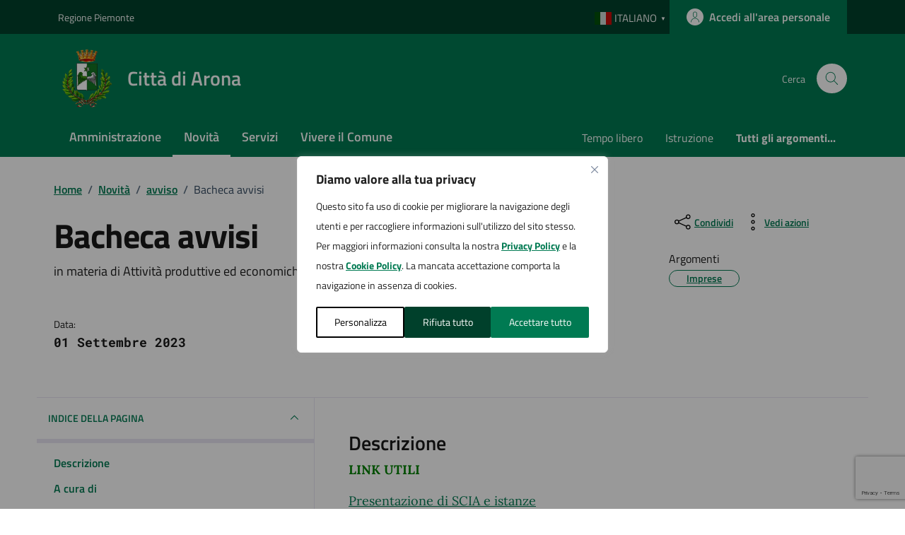

--- FILE ---
content_type: text/html; charset=UTF-8
request_url: https://comune.arona.no.it/novita/bacheca-avvisi-imprese/
body_size: 46076
content:
<!doctype html><html
lang=it><head><style>img.lazy{min-height:1px}</style><link
href=https://comune.arona.no.it/wp-content/plugins/w3-total-cache/pub/js/lazyload.min.js?x30533 as=script><meta
http-equiv="content-type" content="text/html; charset=UTF-8"><meta
name="viewport" content="width=device-width, initial-scale=1, shrink-to-fit=no"><meta
name='robots' content='index, follow, max-image-preview:large, max-snippet:-1, max-video-preview:-1'><title>Bacheca avvisi - Città di Arona</title><link
rel=canonical href=https://comune.arona.no.it/novita/bacheca-avvisi-imprese/ ><meta
property="og:locale" content="it_IT"><meta
property="og:type" content="article"><meta
property="og:title" content="Bacheca avvisi - Città di Arona"><meta
property="og:description" content="in materia di Attività produttive ed economiche, Esercizi pubblici e Strutture ricettiveLINK UTILI Presentazione di SCIA e istanze Approvato nuovo regolamento per le aziende agrituristiche Per attività agrituristiche si intendono le attività di ricezione e ospitalità [&hellip;]"><meta
property="og:url" content="https://comune.arona.no.it/novita/bacheca-avvisi-imprese/"><meta
property="og:site_name" content="Città di Arona"><meta
property="article:modified_time" content="2023-10-24T10:38:18+00:00"><meta
name="twitter:card" content="summary_large_image"><meta
name="twitter:label1" content="Tempo di lettura stimato"><meta
name="twitter:data1" content="14 minuti"> <script type=application/ld+json class=yoast-schema-graph>{"@context":"https://schema.org","@graph":[{"@type":"WebPage","@id":"https://comune.arona.no.it/novita/bacheca-avvisi-imprese/","url":"https://comune.arona.no.it/novita/bacheca-avvisi-imprese/","name":"Bacheca avvisi - Città di Arona","isPartOf":{"@id":"https://comune.arona.no.it/#website"},"datePublished":"2023-09-01T10:20:47+00:00","dateModified":"2023-10-24T10:38:18+00:00","breadcrumb":{"@id":"https://comune.arona.no.it/novita/bacheca-avvisi-imprese/#breadcrumb"},"inLanguage":"it-IT","potentialAction":[{"@type":"ReadAction","target":["https://comune.arona.no.it/novita/bacheca-avvisi-imprese/"]}]},{"@type":"BreadcrumbList","@id":"https://comune.arona.no.it/novita/bacheca-avvisi-imprese/#breadcrumb","itemListElement":[{"@type":"ListItem","position":1,"name":"Home","item":"https://comune.arona.no.it/"},{"@type":"ListItem","position":2,"name":"Bacheca avvisi"}]},{"@type":"WebSite","@id":"https://comune.arona.no.it/#website","url":"https://comune.arona.no.it/","name":"Città di Arona","description":"","publisher":{"@id":"https://comune.arona.no.it/#organization"},"potentialAction":[{"@type":"SearchAction","target":{"@type":"EntryPoint","urlTemplate":"https://comune.arona.no.it/?s={search_term_string}"},"query-input":{"@type":"PropertyValueSpecification","valueRequired":true,"valueName":"search_term_string"}}],"inLanguage":"it-IT"},{"@type":"Organization","@id":"https://comune.arona.no.it/#organization","name":"Città di Arona","url":"https://comune.arona.no.it/","logo":{"@type":"ImageObject","inLanguage":"it-IT","@id":"https://comune.arona.no.it/#/schema/logo/image/","url":"https://comune.arona.no.it/wp-content/uploads/2023/11/logo-comune-arona.png","contentUrl":"https://comune.arona.no.it/wp-content/uploads/2023/11/logo-comune-arona.png","width":"428","height":"500","caption":"Città di Arona"},"image":{"@id":"https://comune.arona.no.it/#/schema/logo/image/"},"sameAs":["https://www.youtube.com/user/cedarona"]}]}</script> <link
rel=dns-prefetch href=//www.google.com><link
rel=alternate type=application/rss+xml title="Città di Arona &raquo; Feed" href=https://comune.arona.no.it/feed/ ><link
rel=alternate type=application/rss+xml title="Città di Arona &raquo; Feed dei commenti" href=https://comune.arona.no.it/comments/feed/ ><style id=wp-img-auto-sizes-contain-inline-css>img:is([sizes=auto i],[sizes^="auto," i]){contain-intrinsic-size:3000px 1500px}</style><link
rel=stylesheet href=https://comune.arona.no.it/wp-content/cache/minify/03fd8.css?x30533 media=all><link
rel=stylesheet id=dci-print-style-css href='https://comune.arona.no.it/wp-content/themes/design-comuni-wordpress-theme-main/print.css?x30533&amp;ver=20190912' type=text/css media=print> <script src="https://comune.arona.no.it/wp-content/plugins/dro-dashboard/assets/js/jquery.min.js?x30533&amp;ver=1.0.0" id=jquery-js></script> <script id=jquery-js-after>jQuery(document).ready(function($){$('svg').each(function(){if(!$(this).attr('aria-label')){$(this).attr('aria-label','');}
if(!$(this).attr('role')){$(this).attr('role','img');}
if($(this).hasClass('decorative-class')){$(this).attr('aria-hidden','true');}});});jQuery(document).ready(function($){$('img:not([alt])').each(function(){$(this).attr('alt','Descrizione generica dell\'immagine');});});document.addEventListener('DOMContentLoaded',function(){const targetSection=document.getElementById('at-s-5');if(targetSection){const links=targetSection.getElementsByTagName('a');for(let link of links){if(link.href==='https://comune.arona.no.it/trasparenza/bandi-di-concorso/'){link.href='https://comune.arona.no.it/concorsi/';}}}});</script> <script id=webtoffee-cookie-consent-js-extra>var _wccConfig={"_ipData":[],"_assetsURL":"https://comune.arona.no.it/wp-content/plugins/webtoffee-cookie-consent/lite/frontend/images/","_publicURL":"https://comune.arona.no.it","_categories":[{"name":"Necessaria","slug":"necessary","isNecessary":true,"ccpaDoNotSell":true,"cookies":[{"cookieID":"PHPSESSID","domain":"comune.arona.no.it","provider":""},{"cookieID":"XSRF-TOKEN","domain":".comune.arona.no.it","provider":"static.parastorage.com"},{"cookieID":"wt_consent","domain":"comune.arona.no.it","provider":""},{"cookieID":"rc::a","domain":"google.com","provider":"google.com"},{"cookieID":"rc::c","domain":"google.com","provider":"google.com"},{"cookieID":"GRECAPTCHA","domain":"comune.arona.no.it","provider":""},{"cookieID":"CookieLawInfoConsent","domain":"comune.arona.no.it","provider":""},{"cookieID":"cli_user_preference","domain":"comune.arona.no.it","provider":""},{"cookieID":"cookielawinfo-checkbox-necessary","domain":"comune.arona.no.it","provider":""},{"cookieID":"wfwaf-authcookie-90380767b4aa22c1b4452adb4b4c50a8","domain":"comune.arona.no.it","provider":""},{"cookieID":"wordpress_test_cookie","domain":"comune.arona.no.it","provider":""}],"active":true,"defaultConsent":{"gdpr":true,"ccpa":true},"foundNoCookieScript":false},{"name":"Funzionale","slug":"functional","isNecessary":false,"ccpaDoNotSell":true,"cookies":[{"cookieID":"cookielawinfo-checkbox-functional","domain":"comune.arona.no.it","provider":""},{"cookieID":"viewed_cookie_policy","domain":"comune.arona.no.it","provider":""},{"cookieID":"wordpress_logged_in_aeead9104cb37a622e66160579a638d4","domain":"comune.arona.no.it","provider":""},{"cookieID":"wp_lang","domain":"comune.arona.no.it","provider":""},{"cookieID":"wp-settings-1","domain":"comune.arona.no.it","provider":""},{"cookieID":"wp-settings-time-1","domain":"comune.arona.no.it","provider":""}],"active":true,"defaultConsent":{"gdpr":false,"ccpa":false},"foundNoCookieScript":false},{"name":"Analitica","slug":"analytics","isNecessary":false,"ccpaDoNotSell":true,"cookies":[{"cookieID":"cookielawinfo-checkbox-analytics","domain":"comune.arona.no.it","provider":""}],"active":true,"defaultConsent":{"gdpr":false,"ccpa":false},"foundNoCookieScript":false},{"name":"Prestazioni","slug":"performance","isNecessary":false,"ccpaDoNotSell":true,"cookies":[{"cookieID":"cookielawinfo-checkbox-performance","domain":"comune.arona.no.it","provider":""}],"active":true,"defaultConsent":{"gdpr":false,"ccpa":false},"foundNoCookieScript":false},{"name":"Pubblicitari","slug":"advertisement","isNecessary":false,"ccpaDoNotSell":true,"cookies":[],"active":true,"defaultConsent":{"gdpr":false,"ccpa":false},"foundNoCookieScript":false},{"name":"Altre","slug":"others","isNecessary":false,"ccpaDoNotSell":true,"cookies":[{"cookieID":"cookielawinfo-checkbox-others","domain":"comune.arona.no.it","provider":""}],"active":true,"defaultConsent":{"gdpr":false,"ccpa":false},"foundNoCookieScript":false}],"_activeLaw":"gdpr","_rootDomain":"","_block":"1","_showBanner":"1","_bannerConfig":{"GDPR":{"settings":{"type":"popup","position":"center","applicableLaw":"gdpr","preferenceCenter":"center","selectedRegion":"ALL","consentExpiry":365,"shortcodes":[{"key":"wcc_readmore","content":"\u003Ca href=\"https://comune.arona.no.it/informativa-privacy/\" class=\"wcc-policy\" aria-label=\"Politica sui cookie\" target=\"_blank\" rel=\"noopener\" data-tag=\"readmore-button\"\u003EPolitica sui cookie\u003C/a\u003E","tag":"readmore-button","status":false,"attributes":{"rel":"nofollow","target":"_blank"}},{"key":"wcc_show_desc","content":"\u003Cbutton class=\"wcc-show-desc-btn\" data-tag=\"show-desc-button\" aria-label=\"Mostra di pi\u00f9\"\u003EMostra di pi\u00f9\u003C/button\u003E","tag":"show-desc-button","status":true,"attributes":[]},{"key":"wcc_hide_desc","content":"\u003Cbutton class=\"wcc-show-desc-btn\" data-tag=\"hide-desc-button\" aria-label=\"Mostra meno\"\u003EMostra meno\u003C/button\u003E","tag":"hide-desc-button","status":true,"attributes":[]},{"key":"wcc_category_toggle_label","content":"[wcc_{{status}}_category_label] [wcc_preference_{{category_slug}}_title]","tag":"","status":true,"attributes":[]},{"key":"wcc_enable_category_label","content":"Abilitare","tag":"","status":true,"attributes":[]},{"key":"wcc_disable_category_label","content":"Disattivare","tag":"","status":true,"attributes":[]},{"key":"wcc_video_placeholder","content":"\u003Cdiv class=\"video-placeholder-normal\" data-tag=\"video-placeholder\" id=\"[UNIQUEID]\"\u003E\u003Cp class=\"video-placeholder-text-normal\" data-tag=\"placeholder-title\"\u003ESi prega di accettare il {category} consenso ai cookie\u003C/p\u003E\u003C/div\u003E","tag":"","status":true,"attributes":[]},{"key":"wcc_enable_optout_label","content":"Abilitare","tag":"","status":true,"attributes":[]},{"key":"wcc_disable_optout_label","content":"Disattivare","tag":"","status":true,"attributes":[]},{"key":"wcc_optout_toggle_label","content":"[wcc_{{status}}_optout_label] [wcc_optout_option_title]","tag":"","status":true,"attributes":[]},{"key":"wcc_optout_option_title","content":"Non vendere o condividere i miei dati personali","tag":"","status":true,"attributes":[]},{"key":"wcc_optout_close_label","content":"Vicino","tag":"","status":true,"attributes":[]}],"bannerEnabled":true},"behaviours":{"reloadBannerOnAccept":false,"loadAnalyticsByDefault":false,"animations":{"onLoad":"animate","onHide":"sticky"}},"config":{"revisitConsent":{"status":true,"tag":"revisit-consent","position":"bottom-left","meta":{"url":"#"},"styles":[],"elements":{"title":{"type":"text","tag":"revisit-consent-title","status":true,"styles":{"color":"#0056a7"}}}},"preferenceCenter":{"toggle":{"status":true,"tag":"detail-category-toggle","type":"toggle","states":{"active":{"styles":{"background-color":"#000000"}},"inactive":{"styles":{"background-color":"#D0D5D2"}}}},"poweredBy":{"status":false,"tag":"detail-powered-by","styles":{"background-color":"#EDEDED","color":"#293C5B"}}},"categoryPreview":{"status":false,"toggle":{"status":true,"tag":"detail-category-preview-toggle","type":"toggle","states":{"active":{"styles":{"background-color":"#000000"}},"inactive":{"styles":{"background-color":"#D0D5D2"}}}}},"videoPlaceholder":{"status":true,"styles":{"background-color":"#00402B","border-color":"#00402B","color":"#ffffff"}},"readMore":{"status":false,"tag":"readmore-button","type":"link","meta":{"noFollow":true,"newTab":true},"styles":{"color":"#000000","background-color":"transparent","border-color":"transparent"}},"auditTable":{"status":true},"optOption":{"status":true,"toggle":{"status":true,"tag":"optout-option-toggle","type":"toggle","states":{"active":{"styles":{"background-color":"#000000"}},"inactive":{"styles":{"background-color":"#FFFFFF"}}}},"gpcOption":false}}}},"_version":"3.4.7","_logConsent":"1","_tags":[{"tag":"accept-button","styles":{"color":"#FFFFFF","background-color":"#007A52","border-color":"#007A52"}},{"tag":"reject-button","styles":{"color":"#FFFFFF","background-color":"#00402B","border-color":"#00402B"}},{"tag":"settings-button","styles":{"color":"#000000","background-color":"transparent","border-color":"#000000"}},{"tag":"readmore-button","styles":{"color":"#000000","background-color":"transparent","border-color":"transparent"}},{"tag":"donotsell-button","styles":{"color":"#1863dc","background-color":"transparent","border-color":"transparent"}},{"tag":"accept-button","styles":{"color":"#FFFFFF","background-color":"#007A52","border-color":"#007A52"}},{"tag":"revisit-consent","styles":[]}],"_rtl":"","_lawSelected":["GDPR"],"_restApiUrl":"https://directory.cookieyes.com/api/v1/ip","_renewConsent":"1746608172558","_restrictToCA":"","_customEvents":"","_ccpaAllowedRegions":[],"_gdprAllowedRegions":[],"_closeButtonAction":"reject","_ssl":"1","_providersToBlock":[]};var _wccStyles={"css":{"GDPR":".wcc-overlay{background: #000000; opacity: 0.4; position: fixed; top: 0; left: 0; width: 100%; height: 100%; z-index: 9999999;}.wcc-popup-overflow{overflow: hidden;}.wcc-hide{display: none;}.wcc-btn-revisit-wrapper{display: flex; padding: 6px; border-radius: 8px; opacity: 0px; background-color:#ffffff; box-shadow: 0px 3px 10px 0px #798da04d;  align-items: center; justify-content: center;  position: fixed; z-index: 999999; cursor: pointer;}.wcc-revisit-bottom-left{bottom: 15px; left: 15px;}.wcc-revisit-bottom-right{bottom: 15px; right: 15px;}.wcc-btn-revisit-wrapper .wcc-btn-revisit{display: flex; align-items: center; justify-content: center; background: none; border: none; cursor: pointer; position: relative; margin: 0; padding: 0;}.wcc-btn-revisit-wrapper .wcc-btn-revisit img{max-width: fit-content; margin: 0; } .wcc-btn-revisit-wrapper .wcc-revisit-help-text{font-size:14px; margin-left:4px; display:none;}.wcc-btn-revisit-wrapper:hover .wcc-revisit-help-text, .wcc-btn-revisit-wrapper:focus-within .wcc-revisit-help-text { display: block;}.wcc-revisit-hide{display: none;}.wcc-preference-btn:hover{cursor:pointer; text-decoration:underline;}.wcc-cookie-audit-table { font-family: inherit; border-collapse: collapse; width: 100%;} .wcc-cookie-audit-table th, .wcc-cookie-audit-table td {text-align: left; padding: 10px; font-size: 12px; color: #000000; word-break: normal; background-color: #d9dfe7; border: 1px solid #cbced6;} .wcc-cookie-audit-table tr:nth-child(2n + 1) td { background: #f1f5fa; }.wcc-consent-container{position: fixed; width: 440px; box-sizing: border-box; z-index: 99999999; transform: translate(-50%, -50%); border-radius: 6px;}.wcc-consent-container .wcc-consent-bar{background: #ffffff; border: 1px solid; padding: 20px 26px; border-radius: 6px; box-shadow: 0 -1px 10px 0 #acabab4d;}.wcc-consent-bar .wcc-banner-btn-close{position: absolute; right: 14px; top: 14px; background: none; border: none; cursor: pointer; padding: 0; margin: 0; height: auto; width: auto; min-height: 0; line-height: 0; text-shadow: none; box-shadow: none;}.wcc-consent-bar .wcc-banner-btn-close img{height: 10px; width: 10px; margin: 0;}.wcc-popup-center{top: 50%; left: 50%;}.wcc-custom-brand-logo-wrapper .wcc-custom-brand-logo{width: 100px; height: auto; margin: 0 0 12px 0;}.wcc-notice .wcc-title{color: #212121; font-weight: 700; font-size: 18px; line-height: 24px; margin: 0 0 12px 0; word-break: break-word;}.wcc-notice-des *{font-size: 14px;}.wcc-notice-des{color: #212121; font-size: 14px; line-height: 24px; font-weight: 400;}.wcc-notice-des img{min-height: 25px; min-width: 25px;}.wcc-consent-bar .wcc-notice-des p{color: inherit; margin-top: 0; word-break: break-word;}.wcc-notice-des p:last-child{margin-bottom: 0;}.wcc-notice-des a.wcc-policy,.wcc-notice-des button.wcc-policy{font-size: 14px; color: #1863dc; white-space: nowrap; cursor: pointer; background: transparent; border: 1px solid; text-decoration: underline;}.wcc-notice-des button.wcc-policy{padding: 0;}.wcc-notice-des a.wcc-policy:focus-visible,.wcc-consent-bar .wcc-banner-btn-close:focus-visible,.wcc-notice-des button.wcc-policy:focus-visible,.wcc-preference-content-wrapper .wcc-show-desc-btn:focus-visible,.wcc-accordion-header .wcc-accordion-btn:focus-visible,.wcc-preference-header .wcc-btn-close:focus-visible,.wcc-switch input[type=\"checkbox\"]:focus-visible,.wcc-btn:focus-visible{outline: 2px solid #1863dc; outline-offset: 2px;}.wcc-btn:focus:not(:focus-visible),.wcc-accordion-header .wcc-accordion-btn:focus:not(:focus-visible),.wcc-preference-content-wrapper .wcc-show-desc-btn:focus:not(:focus-visible),.wcc-btn-revisit-wrapper .wcc-btn-revisit:focus:not(:focus-visible),.wcc-preference-header .wcc-btn-close:focus:not(:focus-visible),.wcc-consent-bar .wcc-banner-btn-close:focus:not(:focus-visible){outline: 0;}button.wcc-show-desc-btn:not(:hover):not(:active){color: #1863dc; background: transparent;}button.wcc-accordion-btn:not(:hover):not(:active),button.wcc-banner-btn-close:not(:hover):not(:active),button.wcc-btn-close:not(:hover):not(:active),button.wcc-btn-revisit:not(:hover):not(:active){background: transparent;}.wcc-consent-bar button:hover,.wcc-modal.wcc-modal-open button:hover,.wcc-consent-bar button:focus,.wcc-modal.wcc-modal-open button:focus{text-decoration: none;}.wcc-notice-btn-wrapper{display: flex; justify-content: center; align-items: center; flex-wrap: wrap; gap: 8px; margin-top: 16px;}.wcc-notice-btn-wrapper .wcc-btn{text-shadow: none; box-shadow: none;}.wcc-btn{flex: auto; max-width: 100%; font-size: 14px; font-family: inherit; line-height: 24px; padding: 8px; font-weight: 500; border-radius: 2px; cursor: pointer; text-align: center; text-transform: none; min-height: 0;}.wcc-btn:hover{opacity: 0.8;}.wcc-btn-customize{color: #1863dc; background: transparent; border: 2px solid #1863dc;}.wcc-btn-reject{color: #1863dc; background: transparent; border: 2px solid #1863dc;}.wcc-btn-accept{background: #1863dc; color: #ffffff; border: 2px solid #1863dc;}.wcc-btn:last-child{margin-right: 0;}@media (max-width: 576px){.wcc-box-bottom-left{bottom: 0; left: 0;}.wcc-box-bottom-right{bottom: 0; right: 0;}.wcc-box-top-left{top: 0; left: 0;}.wcc-box-top-right{top: 0; right: 0;}}@media (max-width: 440px){.wcc-popup-center{width: 100%; max-width: 100%;}.wcc-consent-container .wcc-consent-bar{padding: 20px 0;}.wcc-custom-brand-logo-wrapper, .wcc-notice .wcc-title, .wcc-notice-des, .wcc-notice-btn-wrapper{padding: 0 24px;}.wcc-notice-des{max-height: 40vh; overflow-y: scroll;}.wcc-notice-btn-wrapper{flex-direction: column; gap: 10px;}.wcc-btn{width: 100%;}.wcc-notice-btn-wrapper .wcc-btn-customize{order: 2;}.wcc-notice-btn-wrapper .wcc-btn-reject{order: 3;}.wcc-notice-btn-wrapper .wcc-btn-accept{order: 1;}}@media (max-width: 352px){.wcc-notice .wcc-title{font-size: 16px;}.wcc-notice-des *{font-size: 12px;}.wcc-notice-des, .wcc-btn, .wcc-notice-des a.wcc-policy{font-size: 12px;}}.wcc-modal.wcc-modal-open{display: flex; visibility: visible; -webkit-transform: translate(-50%, -50%); -moz-transform: translate(-50%, -50%); -ms-transform: translate(-50%, -50%); -o-transform: translate(-50%, -50%); transform: translate(-50%, -50%); top: 50%; left: 50%; transition: all 1s ease;}.wcc-modal{box-shadow: 0 32px 68px rgba(0, 0, 0, 0.3); margin: 0 auto; position: fixed; max-width: 100%; background: #ffffff; top: 50%; box-sizing: border-box; border-radius: 6px; z-index: 999999999; color: #212121; -webkit-transform: translate(-50%, 100%); -moz-transform: translate(-50%, 100%); -ms-transform: translate(-50%, 100%); -o-transform: translate(-50%, 100%); transform: translate(-50%, 100%); visibility: hidden; transition: all 0s ease;}.wcc-preference-center{max-height: 79vh; overflow: hidden; width: 845px; overflow: hidden; flex: 1 1 0; display: flex; flex-direction: column; border-radius: 6px;}.wcc-preference-header{display: flex; align-items: center; justify-content: space-between; padding: 22px 24px; border-bottom: 1px solid;}.wcc-preference-header .wcc-preference-title{font-size: 18px; font-weight: 700; line-height: 24px; word-break: break-word;}.wcc-google-privacy-url a {text-decoration:none;color: #1863dc;cursor:pointer;} .wcc-preference-header .wcc-btn-close{cursor: pointer; vertical-align: middle; padding: 0; margin: 0; background: none; border: none; height: auto; width: auto; min-height: 0; line-height: 0; box-shadow: none; text-shadow: none;}.wcc-preference-header .wcc-btn-close img{margin: 0; height: 10px; width: 10px;}.wcc-preference-body-wrapper{padding: 0 24px; flex: 1; overflow: auto; box-sizing: border-box;}.wcc-preference-content-wrapper *,.wcc-preference-body-wrapper *{font-size: 14px;}.wcc-preference-content-wrapper{font-size: 14px; line-height: 24px; font-weight: 400; padding: 12px 0; }.wcc-preference-content-wrapper img{min-height: 25px; min-width: 25px;}.wcc-preference-content-wrapper .wcc-show-desc-btn{font-size: 14px; font-family: inherit; color: #1863dc; text-decoration: none; line-height: 24px; padding: 0; margin: 0; white-space: nowrap; cursor: pointer; background: transparent; border-color: transparent; text-transform: none; min-height: 0; text-shadow: none; box-shadow: none;}.wcc-preference-body-wrapper .wcc-preference-content-wrapper p{color: inherit; margin-top: 0;}.wcc-preference-content-wrapper p:last-child{margin-bottom: 0;}.wcc-accordion-wrapper{margin-bottom: 10px;}.wcc-accordion{border-bottom: 1px solid;}.wcc-accordion:last-child{border-bottom: none;}.wcc-accordion .wcc-accordion-item{display: flex; margin-top: 10px;}.wcc-accordion .wcc-accordion-body{display: none;}.wcc-accordion.wcc-accordion-active .wcc-accordion-body{display: block; padding: 0 22px; margin-bottom: 16px;}.wcc-accordion-header-wrapper{width: 100%; cursor: pointer;}.wcc-accordion-item .wcc-accordion-header{display: flex; justify-content: space-between; align-items: center;}.wcc-accordion-header .wcc-accordion-btn{font-size: 16px; font-family: inherit; color: #212121; line-height: 24px; background: none; border: none; font-weight: 700; padding: 0; margin: 0; cursor: pointer; text-transform: none; min-height: 0; text-shadow: none; box-shadow: none;}.wcc-accordion-header .wcc-always-active{color: #008000; font-weight: 600; line-height: 24px; font-size: 14px;}.wcc-accordion-header-des *{font-size: 14px;}.wcc-accordion-header-des{font-size: 14px; line-height: 24px; margin: 10px 0 16px 0;}.wcc-accordion-header-wrapper .wcc-accordion-header-des p{color: inherit; margin-top: 0;}.wcc-accordion-chevron{margin-right: 22px; position: relative; cursor: pointer;}.wcc-accordion-chevron-hide{display: none;}.wcc-accordion .wcc-accordion-chevron i::before{content: \"\"; position: absolute; border-right: 1.4px solid; border-bottom: 1.4px solid; border-color: inherit; height: 6px; width: 6px; -webkit-transform: rotate(-45deg); -moz-transform: rotate(-45deg); -ms-transform: rotate(-45deg); -o-transform: rotate(-45deg); transform: rotate(-45deg); transition: all 0.2s ease-in-out; top: 8px;}.wcc-accordion.wcc-accordion-active .wcc-accordion-chevron i::before{-webkit-transform: rotate(45deg); -moz-transform: rotate(45deg); -ms-transform: rotate(45deg); -o-transform: rotate(45deg); transform: rotate(45deg);}.wcc-audit-table{background: #f4f4f4; border-radius: 6px;}.wcc-audit-table .wcc-empty-cookies-text{color: inherit; font-size: 12px; line-height: 24px; margin: 0; padding: 10px;}.wcc-audit-table .wcc-cookie-des-table{font-size: 12px; line-height: 24px; font-weight: normal; padding: 15px 10px; border-bottom: 1px solid; border-bottom-color: inherit; margin: 0;}.wcc-audit-table .wcc-cookie-des-table:last-child{border-bottom: none;}.wcc-audit-table .wcc-cookie-des-table li{list-style-type: none; display: flex; padding: 3px 0;}.wcc-audit-table .wcc-cookie-des-table li:first-child{padding-top: 0;}.wcc-cookie-des-table li div:first-child{width: 100px; font-weight: 600; word-break: break-word; word-wrap: break-word;}.wcc-cookie-des-table li div:last-child{flex: 1; word-break: break-word; word-wrap: break-word; margin-left: 8px;}.wcc-cookie-des-table li div:last-child p{color: inherit; margin-top: 0;}.wcc-cookie-des-table li div:last-child p:last-child{margin-bottom: 0;}.wcc-footer-shadow{display: block; width: 100%; height: 40px; background: linear-gradient(180deg, rgba(255, 255, 255, 0) 0%, #ffffff 100%); position: absolute; bottom: calc(100% - 1px);}.wcc-footer-wrapper{position: relative;}.wcc-prefrence-btn-wrapper{display: flex; flex-wrap: wrap; gap: 8px; align-items: center; justify-content: center; padding: 22px 24px; border-top: 1px solid;}.wcc-prefrence-btn-wrapper .wcc-btn{text-shadow: none; box-shadow: none;}.wcc-btn-preferences{color: #1863dc; background: transparent; border: 2px solid #1863dc;}.wcc-preference-header,.wcc-preference-body-wrapper,.wcc-preference-content-wrapper,.wcc-accordion-wrapper,.wcc-accordion,.wcc-accordion-wrapper,.wcc-footer-wrapper,.wcc-prefrence-btn-wrapper{border-color: inherit;}@media (max-width: 845px){.wcc-modal{max-width: calc(100% - 16px);}}@media (max-width: 576px){.wcc-modal{max-width: 100%;}.wcc-preference-center{max-height: 100vh;}.wcc-prefrence-btn-wrapper{flex-direction: column; gap: 10px;}.wcc-accordion.wcc-accordion-active .wcc-accordion-body{padding-right: 0;}.wcc-prefrence-btn-wrapper .wcc-btn{width: 100%;}.wcc-prefrence-btn-wrapper .wcc-btn-reject{order: 3;}.wcc-prefrence-btn-wrapper .wcc-btn-accept{order: 1;}.wcc-prefrence-btn-wrapper .wcc-btn-preferences{order: 2;}}@media (max-width: 425px){.wcc-accordion-chevron{margin-right: 15px;}.wcc-accordion.wcc-accordion-active .wcc-accordion-body{padding: 0 15px;}}@media (max-width: 352px){.wcc-preference-header .wcc-preference-title{font-size: 16px;}.wcc-preference-header{padding: 16px 24px;}.wcc-preference-content-wrapper *, .wcc-accordion-header-des *{font-size: 12px;}.wcc-preference-content-wrapper, .wcc-preference-content-wrapper .wcc-show-more, .wcc-accordion-header .wcc-always-active, .wcc-accordion-header-des, .wcc-preference-content-wrapper .wcc-show-desc-btn{font-size: 12px;}.wcc-accordion-header .wcc-accordion-btn{font-size: 14px;}}.wcc-switch{display: flex;}.wcc-switch input[type=\"checkbox\"]{position: relative; width: 44px; height: 24px; margin: 0; background: #d0d5d2; -webkit-appearance: none; border-radius: 50px; cursor: pointer; outline: 0; border: none; top: 0;}.wcc-switch input[type=\"checkbox\"]:checked{background: #1863dc;}.wcc-switch input[type=\"checkbox\"]:before{position: absolute; content: \"\"; height: 20px; width: 20px; left: 2px; bottom: 2px; border-radius: 50%; background-color: white; -webkit-transition: 0.4s; transition: 0.4s; margin: 0;}.wcc-switch input[type=\"checkbox\"]:after{display: none;}.wcc-switch input[type=\"checkbox\"]:checked:before{-webkit-transform: translateX(20px); -ms-transform: translateX(20px); transform: translateX(20px);}@media (max-width: 425px){.wcc-switch input[type=\"checkbox\"]{width: 38px; height: 21px;}.wcc-switch input[type=\"checkbox\"]:before{height: 17px; width: 17px;}.wcc-switch input[type=\"checkbox\"]:checked:before{-webkit-transform: translateX(17px); -ms-transform: translateX(17px); transform: translateX(17px);}}.video-placeholder-youtube{background-size: 100% 100%; background-position: center; background-repeat: no-repeat; background-color: #b2b0b059; position: relative; display: flex; align-items: center; justify-content: center; max-width: 100%;}.video-placeholder-text-youtube{text-align: center; align-items: center; padding: 10px 16px; background-color: #000000cc; color: #ffffff; border: 1px solid; border-radius: 2px; cursor: pointer;}.video-placeholder-text-youtube:hover{text-decoration:underline;}.video-placeholder-normal{background-image: url(\"/wp-content/plugins/webtoffee-cookie-consent/lite/frontend/images/placeholder.svg\"); background-size: 80px; background-position: center; background-repeat: no-repeat; background-color: #b2b0b059; position: relative; display: flex; align-items: flex-end; justify-content: center; max-width: 100%;}.video-placeholder-text-normal{align-items: center; padding: 10px 16px; text-align: center; border: 1px solid; border-radius: 2px; cursor: pointer;}.wcc-rtl{direction: rtl; text-align: right;}.wcc-rtl .wcc-banner-btn-close{left: 9px; right: auto;}.wcc-rtl .wcc-notice-btn-wrapper .wcc-btn:last-child{margin-right: 8px;}.wcc-rtl .wcc-notice-btn-wrapper .wcc-btn:first-child{margin-right: 0;}.wcc-rtl .wcc-notice-btn-wrapper{margin-left: 0;}.wcc-rtl .wcc-prefrence-btn-wrapper .wcc-btn{margin-right: 8px;}.wcc-rtl .wcc-prefrence-btn-wrapper .wcc-btn:first-child{margin-right: 0;}.wcc-rtl .wcc-accordion .wcc-accordion-chevron i::before{border: none; border-left: 1.4px solid; border-top: 1.4px solid; left: 12px;}.wcc-rtl .wcc-accordion.wcc-accordion-active .wcc-accordion-chevron i::before{-webkit-transform: rotate(-135deg); -moz-transform: rotate(-135deg); -ms-transform: rotate(-135deg); -o-transform: rotate(-135deg); transform: rotate(-135deg);}@media (max-width: 768px){.wcc-rtl .wcc-notice-btn-wrapper{margin-right: 0;}}@media (max-width: 576px){.wcc-rtl .wcc-notice-btn-wrapper .wcc-btn:last-child{margin-right: 0;}.wcc-rtl .wcc-prefrence-btn-wrapper .wcc-btn{margin-right: 0;}.wcc-rtl .wcc-accordion.wcc-accordion-active .wcc-accordion-body{padding: 0 22px 0 0;}}@media (max-width: 425px){.wcc-rtl .wcc-accordion.wcc-accordion-active .wcc-accordion-body{padding: 0 15px 0 0;}}@media (max-width: 440px){.wcc-consent-bar .wcc-banner-btn-close,.wcc-preference-header .wcc-btn-close{padding: 17px;}.wcc-consent-bar .wcc-banner-btn-close {right: 2px; top: 6px; } .wcc-preference-header{padding: 12px 0 12px 24px;}} @media (min-width: 768px) and (max-width: 1024px) {.wcc-consent-bar .wcc-banner-btn-close,.wcc-preference-header .wcc-btn-close{padding: 17px;}.wcc-consent-bar .wcc-banner-btn-close {right: 2px; top: 6px; } .wcc-preference-header{padding: 12px 0 12px 24px;}}@supports not (gap: 10px){.wcc-btn{margin: 0 8px 0 0;}@media (max-width: 440px){.wcc-notice-btn-wrapper{margin-top: 0;}.wcc-btn{margin: 10px 0 0 0;}.wcc-notice-btn-wrapper .wcc-btn-accept{margin-top: 16px;}}@media (max-width: 576px){.wcc-prefrence-btn-wrapper .wcc-btn{margin: 10px 0 0 0;}.wcc-prefrence-btn-wrapper .wcc-btn-accept{margin-top: 0;}}}.wcc-hide-ad-settings{display: none;}button.wcc-iab-dec-btn,.wcc-child-accordion-header-wrapper .wcc-child-accordion-btn,.wcc-vendor-wrapper .wcc-show-table-btn{font-size: 14px; font-family: inherit; line-height: 24px; padding: 0; margin: 0; cursor: pointer; text-decoration: none; background: none; border: none; text-transform: none; min-height: 0; text-shadow: none; box-shadow: none;}button.wcc-iab-dec-btn{color: #1863dc;}.wcc-iab-detail-wrapper{display: flex; flex-direction: column; overflow: hidden; border-color: inherit; height: 100vh;}.wcc-iab-detail-wrapper .wcc-iab-preference-des,.wcc-iab-detail-wrapper .wcc-google-privacy-policy{padding: 12px 24px; font-size: 14px; line-height: 24px;}.wcc-iab-detail-wrapper .wcc-iab-preference-des p{color: inherit; margin-top: 0;}.wcc-iab-detail-wrapper .wcc-iab-preference-des p:last-child{margin-bottom: 0;}.wcc-iab-detail-wrapper .wcc-iab-navbar-wrapper{padding: 0 24px; border-color: inherit;}.wcc-iab-navbar-wrapper .wcc-iab-navbar{display: flex; list-style-type: none; margin: 0; padding: 0; border-bottom: 1px solid; border-color: inherit;}.wcc-iab-navbar .wcc-iab-nav-item{margin: 0 12px;}.wcc-iab-nav-item.wcc-iab-nav-item-active{border-bottom: 4px solid #000000;}.wcc-iab-navbar .wcc-iab-nav-item:first-child{margin: 0 12px 0 0;}.wcc-iab-navbar .wcc-iab-nav-item:last-child{margin: 0 0 0 12px;}.wcc-iab-nav-item button.wcc-iab-nav-btn{padding: 6px 0 14px; color: #757575; font-size: 16px; line-height: 24px; cursor: pointer; background: transparent; border-color: transparent; text-transform: none; min-height: 0; text-shadow: none; box-shadow: none;}.wcc-iab-nav-item.wcc-iab-nav-item-active button.wcc-iab-nav-btn{color: #1863dc; font-weight: 700;}.wcc-iab-detail-wrapper .wcc-iab-detail-sub-wrapper{flex: 1; overflow: auto; border-color: inherit;}.wcc-accordion .wcc-accordion-iab-item{display: flex; padding: 20px 0; cursor: pointer;}.wcc-accordion-header-wrapper .wcc-accordion-header{display: flex; align-items: center; justify-content: space-between;}.wcc-accordion-title {display:flex; align-items:center; font-size:16px;}.wcc-accordion-body .wcc-child-accordion{padding: 0 15px; background-color: #f4f4f4; box-shadow: inset 0px -1px 0px rgba(0, 0, 0, 0.1); border-radius: 6px; margin-bottom: 20px;}.wcc-child-accordion .wcc-child-accordion-item{display: flex; padding: 15px 0; cursor: pointer;}.wcc-accordion-body .wcc-child-accordion.wcc-accordion-active{padding: 0 15px 15px;}.wcc-child-accordion.wcc-accordion-active .wcc-child-accordion-item{padding: 15px 0 0;}.wcc-child-accordion-chevron{margin-right: 18px; position: relative; cursor: pointer;}.wcc-child-accordion .wcc-child-accordion-chevron i::before{content: \"\"; position: absolute; border-right: 1.4px solid; border-bottom: 1.4px solid; border-color: #212121; height: 6px; width: 6px; -webkit-transform: rotate(-45deg); -moz-transform: rotate(-45deg); -ms-transform: rotate(-45deg); -o-transform: rotate(-45deg); transform: rotate(-45deg); transition: all 0.2s ease-in-out; top: 8px;}.wcc-child-accordion.wcc-accordion-active .wcc-child-accordion-chevron i::before{top: 6px; -webkit-transform: rotate(45deg); -moz-transform: rotate(45deg); -ms-transform: rotate(45deg); -o-transform: rotate(45deg); transform: rotate(45deg);}.wcc-child-accordion-item .wcc-child-accordion-header-wrapper{display: flex; align-items: center; justify-content: space-between; flex-wrap: wrap; width: 100%;}.wcc-child-accordion-header-wrapper .wcc-child-accordion-btn{color: #212121; font-weight: 700; text-align: left;}.wcc-child-accordion-header-wrapper .wcc-switch-wrapper{color: #212121; display: flex; align-items: center; justify-content: end; flex-wrap: wrap;}.wcc-switch-wrapper .wcc-legitimate-switch-wrapper,.wcc-switch-wrapper .wcc-consent-switch-wrapper{display: flex; align-items: center; justify-content: center;}.wcc-legitimate-switch-wrapper.wcc-switch-separator{border-right: 1px solid #d0d5d2; padding: 0 10px 0 0;}.wcc-switch-wrapper .wcc-consent-switch-wrapper{padding: 0 0 0 10px;}.wcc-legitimate-switch-wrapper .wcc-switch-label,.wcc-consent-switch-wrapper .wcc-switch-label{font-size: 14px; line-height: 24px; margin: 0 8px 0 0;}.wcc-switch-sm{display: flex;}.wcc-switch-sm input[type=\"checkbox\"]{position: relative; width: 34px; height: 20px; margin: 0; background: #d0d5d2; -webkit-appearance: none; border-radius: 50px; cursor: pointer; outline: 0; border: none; top: 0;}.wcc-switch-sm input[type=\"checkbox\"]:checked{background: #1863dc;}.wcc-switch-sm input[type=\"checkbox\"]:before{position: absolute; content: \"\"; height: 16px; width: 16px; left: 2px; bottom: 2px; border-radius: 50%; background-color: white; -webkit-transition: 0.4s; transition: 0.4s; margin: 0;}.wcc-switch-sm input[type=\"checkbox\"]:checked:before{-webkit-transform: translateX(14px); -ms-transform: translateX(14px); transform: translateX(14px);}.wcc-switch-sm input[type=\"checkbox\"]:focus-visible{outline: 2px solid #1863dc; outline-offset: 2px;}.wcc-child-accordion .wcc-child-accordion-body,.wcc-preference-body-wrapper .wcc-iab-detail-title{display: none;}.wcc-child-accordion.wcc-accordion-active .wcc-child-accordion-body{display: block;}.wcc-accordion-iab-item .wcc-accordion-btn{color: inherit;}.wcc-child-accordion-body .wcc-iab-ad-settings-details{color: #212121; font-size: 12px; line-height: 24px; margin: 0 0 0 18px;}.wcc-child-accordion-body .wcc-iab-ad-settings-details *{font-size: 12px; line-height: 24px; word-wrap: break-word;}.wcc-iab-ad-settings-details .wcc-vendor-wrapper{color: #212121;}.wcc-iab-ad-settings-details .wcc-iab-ad-settings-details-des,.wcc-iab-ad-settings-details .wcc-vendor-privacy-link{margin: 13px 0 11px;}.wcc-iab-illustrations p,.wcc-iab-illustrations .wcc-iab-illustrations-des{margin: 0;}.wcc-iab-illustrations .wcc-iab-illustrations-title,.wcc-vendor-privacy-link .wcc-vendor-privacy-link-title,.wcc-vendor-legitimate-link .wcc-vendor-legitimate-link-title{font-weight: 700;}.wcc-vendor-privacy-link .external-link-img,.wcc-vendor-legitimate-link .external-link-img{display: inline-block; vertical-align: text-top;}.wcc-iab-illustrations .wcc-iab-illustrations-des{padding: 0 0 0 24px;}.wcc-iab-ad-settings-details .wcc-iab-vendors-count-wrapper{font-weight: 700; margin: 11px 0 0;}.wcc-vendor-wrapper .wcc-vendor-data-retention-section,.wcc-vendor-wrapper .wcc-vendor-purposes-section,.wcc-vendor-wrapper .wcc-vendor-special-purposes-section,.wcc-vendor-wrapper .wcc-vendor-features-section,.wcc-vendor-wrapper .wcc-vendor-special-features-section,.wcc-vendor-wrapper .wcc-vendor-categories-section,.wcc-vendor-wrapper .wcc-vendor-storage-overview-section,.wcc-vendor-wrapper .wcc-vendor-storage-disclosure-section,.wcc-vendor-wrapper .wcc-vendor-legitimate-link{margin: 11px 0;}.wcc-vendor-privacy-link a,.wcc-vendor-legitimate-link a{text-decoration: none; color: #1863dc;}.wcc-vendor-data-retention-section .wcc-vendor-data-retention-value,.wcc-vendor-purposes-section .wcc-vendor-purposes-title,.wcc-vendor-special-purposes-section .wcc-vendor-special-purposes-title,.wcc-vendor-features-section .wcc-vendor-features-title,.wcc-vendor-special-features-section .wcc-vendor-special-features-title,.wcc-vendor-categories-section .wcc-vendor-categories-title,.wcc-vendor-storage-overview-section .wcc-vendor-storage-overview-title{font-weight: 700; margin: 0;}.wcc-vendor-storage-disclosure-section .wcc-vendor-storage-disclosure-title{font-weight: 700; margin: 0 0 11px;}.wcc-vendor-data-retention-section .wcc-vendor-data-retention-list,.wcc-vendor-purposes-section .wcc-vendor-purposes-list,.wcc-vendor-special-purposes-section .wcc-vendor-special-purposes-list,.wcc-vendor-features-section .wcc-vendor-features-list,.wcc-vendor-special-features-section .wcc-vendor-special-features-list,.wcc-vendor-categories-section .wcc-vendor-categories-list,.wcc-vendor-storage-overview-section .wcc-vendor-storage-overview-list,.wcc-vendor-storage-disclosure-section .wcc-vendor-storage-disclosure-list{margin: 0; padding: 0 0 0 18px;}.wcc-cookie-des-table .wcc-purposes-list{padding: 0 0 0 12px; margin: 0;}.wcc-cookie-des-table .wcc-purposes-list li{display: list-item; list-style-type: disc;}.wcc-vendor-wrapper .wcc-show-table-btn{font-size: 12px; color: #1863dc;}.wcc-vendor-wrapper .wcc-loader,.wcc-vendor-wrapper .wcc-error-msg{margin: 0;}.wcc-vendor-wrapper .wcc-error-msg{color: #e71d36;}.wcc-audit-table.wcc-vendor-audit-table{background-color: #ffffff; border-color: #f4f4f4;}.wcc-audit-table.wcc-vendor-audit-table .wcc-cookie-des-table li div:first-child{width: 200px;}button.wcc-iab-dec-btn:focus-visible,button.wcc-child-accordion-btn:focus-visible,button.wcc-show-table-btn:focus-visible,button.wcc-iab-nav-btn:focus-visible,.wcc-vendor-privacy-link a:focus-visible,.wcc-vendor-legitimate-link a:focus-visible{outline: 2px solid #1863dc; outline-offset: 2px;}button.wcc-iab-dec-btn:not(:hover):not(:active),button.wcc-iab-nav-btn:not(:hover):not(:active),button.wcc-child-accordion-btn:not(:hover):not(:active),button.wcc-show-table-btn:not(:hover):not(:active),.wcc-vendor-privacy-link a:not(:hover):not(:active),.wcc-vendor-legitimate-link a:not(:hover):not(:active){background: transparent;}.wcc-accordion-iab-item button.wcc-accordion-btn:not(:hover):not(:active){color: inherit;}button.wcc-iab-nav-btn:not(:hover):not(:active){color: #757575;}button.wcc-iab-dec-btn:not(:hover):not(:active),.wcc-iab-nav-item.wcc-iab-nav-item-active button.wcc-iab-nav-btn:not(:hover):not(:active),button.wcc-show-table-btn:not(:hover):not(:active){color: #1863dc;}button.wcc-child-accordion-btn:not(:hover):not(:active){color: #212121;}button.wcc-iab-nav-btn:focus:not(:focus-visible),button.wcc-iab-dec-btn:focus:not(:focus-visible),button.wcc-child-accordion-btn:focus:not(:focus-visible),button.wcc-show-table-btn:focus:not(:focus-visible){outline: 0;}.wcc-switch-sm input[type=\"checkbox\"]:after{display: none;}@media (max-width: 768px){.wcc-child-accordion-header-wrapper .wcc-switch-wrapper{width: 100%;}}@media (max-width: 576px){.wcc-hide-ad-settings{display: block;}.wcc-iab-detail-wrapper{display: block; flex: 1; overflow: auto; border-color: inherit;}.wcc-iab-detail-wrapper .wcc-iab-navbar-wrapper{display: none;}.wcc-iab-detail-sub-wrapper .wcc-preference-body-wrapper{border-top: 1px solid; border-color: inherit;}.wcc-preference-body-wrapper .wcc-iab-detail-title{display: block; font-size: 16px; font-weight: 700; margin: 10px 0 0; line-height: 24px;}.wcc-audit-table.wcc-vendor-audit-table .wcc-cookie-des-table li div:first-child{width: 100px;}}@media (max-width: 425px){.wcc-switch-sm input[type=\"checkbox\"]{width: 25px; height: 16px;}.wcc-switch-sm input[type=\"checkbox\"]:before{height: 12px; width: 12px;}.wcc-switch-sm input[type=\"checkbox\"]:checked:before{-webkit-transform: translateX(9px); -ms-transform: translateX(9px); transform: translateX(9px);}.wcc-child-accordion-chevron{margin-right: 15px;}.wcc-child-accordion-body .wcc-iab-ad-settings-details{margin: 0 0 0 15px;}}@media (max-width: 352px){.wcc-iab-detail-wrapper .wcc-iab-preference-des, .wcc-child-accordion-header-wrapper .wcc-child-accordion-btn, .wcc-legitimate-switch-wrapper .wcc-switch-label, .wcc-consent-switch-wrapper .wcc-switch-label, button.wcc-iab-dec-btn{font-size: 12px;}.wcc-preference-body-wrapper .wcc-iab-detail-title{font-size: 14px;}}.wcc-rtl .wcc-child-accordion .wcc-child-accordion-chevron i::before{border: none; border-left: 1.4px solid; border-top: 1.4px solid; left: 12px;}.wcc-rtl .wcc-child-accordion.wcc-accordion-active .wcc-child-accordion-chevron i::before{-webkit-transform: rotate(-135deg); -moz-transform: rotate(-135deg); -ms-transform: rotate(-135deg); -o-transform: rotate(-135deg); transform: rotate(-135deg);}.wcc-rtl .wcc-child-accordion-body .wcc-iab-ad-settings-details{margin: 0 18px 0 0;}.wcc-rtl .wcc-iab-illustrations .wcc-iab-illustrations-des{padding: 0 24px 0 0;}.wcc-rtl .wcc-consent-switch-wrapper .wcc-switch-label,.wcc-rtl .wcc-legitimate-switch-wrapper .wcc-switch-label{margin: 0 0 0 8px;}.wcc-rtl .wcc-switch-wrapper .wcc-legitimate-switch-wrapper{padding: 0; border-right: none;}.wcc-rtl .wcc-legitimate-switch-wrapper.wcc-switch-separator{border-left: 1px solid #d0d5d2; padding: 0 0 0 10px;}.wcc-rtl .wcc-switch-wrapper .wcc-consent-switch-wrapper{padding: 0 10px 0 0;}.wcc-rtl .wcc-child-accordion-header-wrapper .wcc-child-accordion-btn{text-align: right;}.wcc-rtl .wcc-vendor-data-retention-section .wcc-vendor-data-retention-list,.wcc-rtl .wcc-vendor-purposes-section .wcc-vendor-purposes-list,.wcc-rtl .wcc-vendor-special-purposes-section .wcc-vendor-special-purposes-list,.wcc-rtl .wcc-vendor-features-section .wcc-vendor-features-list,.wcc-rtl .wcc-vendor-special-features-section .wcc-vendor-special-features-list,.wcc-rtl .wcc-vendor-categories-section .wcc-vendor-categories-list,.wcc-rtl .wcc-vendor-storage-overview-section .wcc-vendor-storage-overview-list,.wcc-rtl .wcc-vendor-storage-disclosure-section .wcc-vendor-storage-disclosure-list{padding: 0 18px 0 0;}@media (max-width: 425px){.wcc-rtl .wcc-child-accordion-body .wcc-iab-ad-settings-details{margin: 0 15px 0 0;}}@media (max-height: 480px) {.wcc-consent-container {max-height: 100vh; overflow-y: scroll;} .wcc-notice-des { max-height: unset; overflow-y: unset; } .wcc-preference-center { height: 100vh; overflow: auto; } .wcc-preference-center .wcc-preference-body-wrapper { overflow: unset; } }"}};var _wccApi={"base":"https://comune.arona.no.it/wp-json/wcc/v1/","nonce":"798c62c6d4"};var _wccGCMConfig={"_mode":"advanced","_urlPassthrough":"","_debugMode":"","_redactData":"","_regions":[],"_wccBypass":"","wait_for_update":"500","_isGTMTemplate":""};</script> <script src=https://comune.arona.no.it/wp-content/cache/minify/61906.js?x30533 defer></script> <link
rel=shortlink href='https://comune.arona.no.it/?p=3715'><style id=wcc-style-inline>[data-tag]{visibility:hidden}</style><link
rel=icon href=https://comune.arona.no.it/wp-content/uploads/2024/12/cropped-logo-comune-arona-32x32.webp?x30533 sizes=32x32><link
rel=icon href=https://comune.arona.no.it/wp-content/uploads/2024/12/cropped-logo-comune-arona-192x192.webp?x30533 sizes=192x192><link
rel=apple-touch-icon href=https://comune.arona.no.it/wp-content/uploads/2024/12/cropped-logo-comune-arona-180x180.webp?x30533><meta
name="msapplication-TileImage" content="https://comune.arona.no.it/wp-content/uploads/2024/12/cropped-logo-comune-arona-270x270.webp"><link
rel=stylesheet href=https://comune.arona.no.it/wp-content/cache/minify/4a7e6.css?x30533 media=all></head><body
class="wp-singular notizia-template-default single single-notizia postid-3715 wp-theme-design-comuni-wordpress-theme-main wp-child-theme-design-comuni-italia-child"><div
class="svg-vault d-none">
<svg
version=1.1 xmlns=http://www.w3.org/2000/svg xmlns:xlink=http://www.w3.org/1999/xlink>
<defs>
<symbol
id=it-social-facebook viewBox="0 0 32 32">
<rect
id=Rectangle-path-facebook x=0 y=0.035 width=32 height=32 style=fill:none; />
<path
d="M18.48,32l0,-14.576l4.912,0l0.736,-5.696l-5.648,0l0,-3.648c0,-1.6 0.464,-2.768 2.832,-2.768l2.992,0l0,-5.088c-1.456,-0.154 -2.92,-0.229 -4.384,-0.224c-4.352,0 -7.328,2.656 -7.328,7.52l0,4.192l-4.896,0l0,5.712l4.896,0l0,14.576l5.888,0Z" style=fill-rule:nonzero; />
</symbol>
<symbol
id=it-social-youtube viewBox="0 0 32 32">
<rect
id=Rectangle-path-youtube x=0 y=0.035 width=32 height=32 style=fill:none; />
<path
d="m31.77573,8.22108c0,-2.60747 -2.11214,-4.72101 -4.71821,-4.72101l-22.13523,0c-2.60606,0 -4.71821,2.11355 -4.71821,4.72101l0,12.65813c0,2.60747 2.11214,4.72101 4.71821,4.72101l22.13523,0c2.60606,0 4.71821,-2.11355 4.71821,-4.72101l0,-12.65813zm-18.94299,11.66993l0,-11.89023l9.01616,5.94494l-9.01616,5.94529z" style=fill-rule:nonzero; />
</symbol>
<symbol
id=it-social-instagram viewBox="0 0 32 32">
<rect
id=Rectangle-path-instagram x=0 y=0.035 width=32 height=32 style=fill:none; />
<path
d="m30.68965,1.37694c-0.80291,-0.80313 -1.7651,-1.20452 -2.88606,-1.20452l-23.71288,0c-1.12132,0 -2.08321,0.40153 -2.88635,1.20452c-0.80299,0.80277 -1.20437,1.76481 -1.20437,2.88591l0,23.71266c0,1.12095 0.40131,2.08321 1.20437,2.88606c0.80313,0.80291 1.76525,1.20459 2.88635,1.20459l23.71259,0c1.12073,0 2.08321,-0.40168 2.88613,-1.20459c0.80313,-0.80284 1.20415,-1.7651 1.20415,-2.88606l0,-23.71266c-0.00007,-1.12132 -0.40102,-2.08285 -1.20394,-2.88591zm-19.23787,10.28828c1.25266,-1.21106 2.75813,-1.81688 4.51617,-1.81688c1.77165,0 3.28388,0.60582 4.53683,1.81688c1.25295,1.21128 1.87907,2.67529 1.87907,4.39174c0,1.71623 -0.62611,3.18031 -1.87907,4.39123c-1.25295,1.21157 -2.76467,1.81732 -4.53683,1.81732c-1.75798,0 -3.26329,-0.60626 -4.51617,-1.81732c-1.25295,-1.21106 -1.87936,-2.675 -1.87936,-4.39123c0,-1.71645 0.6264,-3.18038 1.87936,-4.39174zm16.82942,15.4593c0,0.35964 -0.12495,0.66059 -0.37389,0.90299c-0.24967,0.24218 -0.54684,0.36335 -0.89324,0.36335l-22.19651,0c-0.35986,0 -0.66117,-0.12116 -0.90321,-0.36335c-0.2424,-0.24189 -0.36349,-0.54335 -0.36349,-0.90299l0,-13.45565l2.92766,0c-0.27673,0.87222 -0.41513,1.77907 -0.41513,2.72016c0,2.65842 0.96888,4.92476 2.90686,6.80084c1.93819,1.87536 4.27065,2.81347 6.99765,2.81347c1.79958,0 3.4606,-0.42931 4.98381,-1.2875c1.5227,-0.8587 2.72627,-2.02467 3.61282,-3.49908c0.88604,-1.47434 1.32903,-3.08366 1.32903,-4.82767c0,-0.9411 -0.13891,-1.84772 -0.41564,-2.72016l2.80344,0l0,13.45565l-0.00015,0l0,-0.00007zm0,-18.54288c0,0.40146 -0.1384,0.74066 -0.41571,1.01746c-0.27673,0.27702 -0.61571,0.41535 -1.01739,0.41535l-3.61282,0c-0.40124,0 -0.74073,-0.1384 -1.01746,-0.41535c-0.2768,-0.2768 -0.41513,-0.616 -0.41513,-1.01746l0,-3.42577c0,-0.38764 0.13833,-0.72328 0.41513,-1.00713c0.2768,-0.28371 0.61629,-0.42575 1.01746,-0.42575l3.61282,0c0.40168,0 0.74073,0.14196 1.01739,0.42575c0.27724,0.28386 0.41571,0.61949 0.41571,1.00713l0,3.42577z" style=fill-rule:nonzero; />
</symbol>
<symbol
id=it-social-twitter viewBox="0 0 32 32">
<rect
id=Rectangle-path-twitter x=0 y=0.035 width=32 height=32 style=fill:none; />
<path
d="M10.055,29.037c0.04,0 0.08,0 0.119,0c10.185,0 18.565,-8.38 18.565,-18.565c0,-0.04 0,-0.079 0,-0.119l0,-0.849c1.276,-0.934 2.38,-2.084 3.261,-3.397c-1.199,0.528 -2.47,0.878 -3.771,1.036c1.361,-0.81 2.386,-2.082 2.888,-3.584c-1.309,0.745 -2.733,1.267 -4.213,1.546c-1.241,-1.322 -2.976,-2.072 -4.789,-2.072c-3.6,0 -6.564,2.956 -6.574,6.556c-0.004,0.503 0.053,1.005 0.17,1.494c-5.284,-0.237 -10.227,-2.709 -13.588,-6.794c-1.751,2.977 -0.857,6.855 2.021,8.765c-1.042,-0.025 -2.063,-0.305 -2.972,-0.816c0.002,3.145 2.26,5.87 5.35,6.455c-0.552,0.156 -1.124,0.236 -1.698,0.237c-0.415,0.007 -0.83,-0.021 -1.24,-0.084c0.86,2.664 3.332,4.499 6.131,4.552c-2.322,1.83 -5.195,2.824 -8.152,2.819c-0.523,0 -1.045,-0.034 -1.563,-0.102c3,1.921 6.493,2.936 10.055,2.922" style=fill-rule:nonzero; />
</symbol>
<symbol
id=it-social-linkedin viewBox="0 0 32 32">
<rect
id=Rectangle-path-linkedin x=0 y=0.035 width=32 height=32 style=fill:none; />
<path
d="M24.062,10.087c-2.559,-0.087 -4.97,1.237 -6.268,3.445l0,-2.877l-6.447,0l0,21.31l6.624,0l0,-10.566c0,-2.789 0.515,-5.488 3.978,-5.488c3.463,0 3.427,3.197 3.427,5.665l0,10.389l6.624,0l0,-11.721c0,-5.736 -1.225,-10.157 -7.938,-10.157Zm-20.191,-10.087c-0.006,0 -0.012,0 -0.017,0c-2.114,0 -3.854,1.74 -3.854,3.854c0,2.113 1.74,3.853 3.854,3.853c2.107,0 3.843,-1.728 3.853,-3.836c0,-0.012 0,-0.023 0,-0.035c0,-2.104 -1.731,-3.836 -3.836,-3.836c0,0 0,0 0,0Zm-3.321,10.655l0,21.31l6.589,0l0,-21.31l-6.589,0Zm23.512,-0.533c-2.552,-0.094 -4.961,1.216 -6.268,3.41l0,-2.877l-6.447,0l0,21.31l6.624,0l0,-10.566c0,-2.789 0.515,-5.488 3.978,-5.488c3.463,0 3.427,3.197 3.427,5.665l0,10.389l6.624,0l0,-11.721c0,-5.736 -1.225,-10.157 -7.938,-10.157l0,0.035Zm-23.512,21.843l6.589,0l0,-21.31l-6.589,0l0,21.31Zm3.321,-31.965c-0.006,0 -0.012,0 -0.017,0c-2.114,0 -3.854,1.74 -3.854,3.854c0,2.113 1.74,3.853 3.854,3.853c2.107,0 3.843,-1.728 3.853,-3.836c0,-0.012 0,-0.023 0,-0.035c0,-2.104 -1.731,-3.836 -3.836,-3.836c0,0 0,0 0,0Z" style=fill-rule:nonzero; />
</symbol>
<symbol
id=it-arrow-down viewBox="0 0 32 32">
<rect
id=Rectangle-path-arrow-down x=0 y=0.035 width=32 height=32 style=fill:none; />
<path
d="M17.895,31.25l11.639,-11.638c0.271,-0.253 0.425,-0.607 0.425,-0.977c0,-0.732 -0.603,-1.335 -1.335,-1.335c-0.37,0 -0.724,0.154 -0.976,0.425l-10.322,10.304l0,-26.694c0,-0.732 -0.603,-1.335 -1.335,-1.335c-0.732,0 -1.335,0.603 -1.335,1.335l0,26.694l-10.304,-10.268c-0.252,-0.271 -0.606,-0.425 -0.976,-0.425c-0.732,0 -1.335,0.602 -1.335,1.335c0,0.37 0.154,0.724 0.425,0.976l11.71,11.603c1.029,1 2.69,1 3.719,0Z" style=fill-rule:nonzero; />
</symbol>
<symbol
id=it-arrow-left viewBox="0 0 32 32">
<rect
id=Rectangle-path-arrow-left x=0 y=0.035 width=32 height=32 style=fill:none; />
<path
d="M0.787,17.887l11.589,11.625c0.248,0.254 0.588,0.397 0.943,0.397c0.354,0 0.694,-0.143 0.942,-0.397c0.516,-0.517 0.516,-1.367 0,-1.884l-10.257,-10.292l26.663,0c0.731,0 1.333,-0.602 1.333,-1.333c0,-0.732 -0.602,-1.333 -1.333,-1.333l-26.663,0l10.292,-10.292c0.247,-0.251 0.385,-0.59 0.385,-0.942c0,-0.738 -0.607,-1.345 -1.345,-1.345c-0.361,0 -0.707,0.145 -0.96,0.403l-11.589,11.625c-0.503,0.497 -0.787,1.176 -0.787,1.884c0,0.707 0.284,1.386 0.787,1.884Z" style=fill-rule:nonzero; />
</symbol>
<symbol
id=it-arrow-right viewBox="0 0 32 32">
<rect
id=Rectangle-path-arrow-right x=0 y=0.035 width=32 height=32 style=fill:none; />
<path
d="M31.213,17.887l-11.589,11.625c-0.248,0.254 -0.588,0.397 -0.943,0.397c-0.354,0 -0.694,-0.143 -0.942,-0.397c-0.516,-0.517 -0.516,-1.367 0,-1.884l10.257,-10.292l-26.663,0c-0.731,0 -1.333,-0.602 -1.333,-1.333c0,-0.732 0.602,-1.333 1.333,-1.333l26.663,0l-10.292,-10.292c-0.247,-0.251 -0.385,-0.59 -0.385,-0.942c0,-0.738 0.607,-1.345 1.345,-1.345c0.361,0 0.707,0.145 0.96,0.403l11.589,11.625c0.503,0.497 0.787,1.176 0.787,1.884c0,0.707 -0.284,1.386 -0.787,1.884Z" style=fill-rule:nonzero; />
</symbol>
<symbol
id=it-arrow-up viewBox="0 0 32 32">
<rect
id=Rectangle-path-arrow-up x=0 y=0.035 width=32 height=32 style=fill:none; />
<path
d="M17.895,0.75l11.639,11.638c0.271,0.253 0.425,0.607 0.425,0.977c0,0.732 -0.603,1.335 -1.335,1.335c-0.37,0 -0.724,-0.154 -0.976,-0.425l-10.322,-10.304l0,26.694c0,0.732 -0.603,1.335 -1.335,1.335c-0.732,0 -1.335,-0.603 -1.335,-1.335l0,-26.694l-10.304,10.268c-0.252,0.271 -0.606,0.425 -0.976,0.425c-0.732,0 -1.335,-0.602 -1.335,-1.335c0,-0.37 0.154,-0.724 0.425,-0.976l11.71,-11.603c1.029,-1 2.69,-1 3.719,0Z" style=fill-rule:nonzero; />
<symbol
id=svg-building viewBox="0 0 32 32">
<rect
id=Rectangle-path-search x=0 y=0.035 width=32 height=32 style=fill:none; />
<path
id=Rectangle-path-search-Oval-2 d="M20.743,23.178c-2.172,1.659 -4.887,2.645 -7.831,2.645c-7.131,0 -12.912,-5.78 -12.912,-12.911c0,-7.131 5.781,-12.912 12.912,-12.912c7.131,0 12.911,5.781 12.911,12.912c0,2.944 -0.986,5.659 -2.645,7.831l8.318,8.318c0.672,0.672 0.672,1.762 0,2.435c-0.673,0.672 -1.763,0.672 -2.435,0l-8.318,-8.318Zm-7.831,-19.735c-5.23,0 -9.469,4.239 -9.469,9.469c0,5.229 4.239,9.468 9.469,9.468l0.061,0c5.201,-0.033 9.407,-4.259 9.407,-9.468c0,-5.209 -4.206,-9.436 -9.407,-9.469l-0.061,0Z" style=fill-rule:nonzero; />
</symbol>
<symbol
id=svg-cancel-large viewBox="0 0 32 32">
<rect
id=Rectangle-path-circle-large x=0 y=0.035 width=32 height=32 style=fill:none; />
<path
d="M16,15.653l15.081,-15.082c0.307,0.307 0.613,0.613 0.919,0.919l-15.081,15.081l13.938,13.939l-0.918,0.919l-13.939,-13.939l-13.939,13.939l-0.918,-0.919l13.938,-13.939l-15.081,-15.081l0.919,-0.919l15.081,15.082Z" style=fill-rule:nonzero; />
</symbol>
</defs>
</svg></div><div
class="svg-vault d-none"><svg
xmlns=http://www.w3.org/2000/svg><symbol
id=it-arrow-down-circle viewBox="0 0 24 24"><path
d="M15.6 13.2l.7.7-4.3 4.3-4.3-4.3.7-.7 3.1 3.1V7h1v9.2l3.1-3zM22 12c0 5.5-4.5 10-10 10S2 17.5 2 12 6.5 2 12 2s10 4.5 10 10zm-1 0c0-5-4-9-9-9s-9 4-9 9 4 9 9 9 9-4 9-9z"/></symbol><symbol
id=it-arrow-down-triangle viewBox="0 0 24 24"><path
d="M9.2 12h5.6c.6 0 1 .5 1 1 0 .3-.1.5-.3.7L12 17.3l-3.5-3.6c-.4-.4-.4-1 0-1.4.2-.2.4-.3.7-.3z"/></symbol><symbol
id=it-arrow-down viewBox="0 0 24 24"><path
d="M17.9 13.2l-5.4 5.3V3h-1v15.5l-5.4-5.3-.7.7 6.6 6.5 6.6-6.5-.7-.7z"/></symbol><symbol
id=it-arrow-left-circle viewBox="0 0 24 24"><path
d="M7.7 11.5H17v1H7.8l3 3.1-.7.7L5.8 12l4.3-4.3.7.7-3.1 3.1zM22 12c0 5.5-4.5 10-10 10S2 17.5 2 12 6.5 2 12 2s10 4.5 10 10zm-1 0c0-5-4-9-9-9s-9 4-9 9 4 9 9 9 9-4 9-9z"/></symbol><symbol
id=it-arrow-left-triangle viewBox="0 0 24 24"><path
d="M12 9.2v5.6c0 .6-.5 1-1 1-.3 0-.5-.1-.7-.3L6.8 12l3.5-3.5c.4-.4 1-.4 1.4 0 .2.2.3.4.3.7z"/></symbol><symbol
id=it-arrow-right-circle viewBox="0 0 24 24"><path
d="M13.9 7.7l4.3 4.3-4.3 4.3-.7-.7 3.1-3.1H7v-1h9.2l-3-3.1.7-.7zM22 12c0 5.5-4.5 10-10 10S2 17.5 2 12 6.5 2 12 2s10 4.5 10 10zm-1 0c0-5-4-9-9-9s-9 4-9 9 4 9 9 9 9-4 9-9z"/></symbol><symbol
id=it-arrow-left viewBox="0 0 24 24"><path
d="M21 11.5H5.5l5.3-5.4-.7-.7L3.6 12l6.5 6.6.7-.7-5.3-5.4H21v-1z"/></symbol><symbol
id=it-arrow-right-triangle viewBox="0 0 24 24"><path
d="M12 14.8V9.2c0-.6.5-1 1-1 .3 0 .5.1.7.3l3.5 3.5-3.5 3.5c-.4.4-1 .4-1.4 0-.2-.2-.3-.4-.3-.7z"/></symbol><symbol
id=it-arrow-right viewBox="0 0 24 24"><path
d="M13.9 5.4l-.7.7 5.3 5.4H3v1h15.5l-5.3 5.4.7.7 6.6-6.6-6.6-6.6z"/></symbol><symbol
id=it-arrow-up-circle viewBox="0 0 24 24"><path
d="M12 5.8l4.3 4.3-.7.7-3.1-3.1V17h-1V7.8l-3.1 3-.7-.7L12 5.8zM22 12c0 5.5-4.5 10-10 10S2 17.5 2 12 6.5 2 12 2s10 4.5 10 10zm-1 0c0-5-4-9-9-9s-9 4-9 9 4 9 9 9 9-4 9-9z"/></symbol><symbol
id=it-arrow-up-triangle viewBox="0 0 24 24"><path
d="M14.8 12H9.2c-.6 0-1-.5-1-1 0-.3.1-.5.3-.7L12 6.8l3.5 3.5c.4.4.4 1 0 1.4-.2.2-.4.3-.7.3z"/></symbol><symbol
id=it-arrow-up viewBox="0 0 24 24"><path
d="M18.6 10.1L12 3.5l-6.6 6.6.7.7 5.4-5.3V21h1V5.5l5.4 5.3.7-.7z"/></symbol><symbol
id=it-ban viewBox="0 0 24 24"><path
d="M12 2C6.5 2 2 6.5 2 12s4.5 10 10 10 10-4.5 10-10S17.5 2 12 2zM5.2 17.6C3.8 16 3.1 14 3.1 11.9s.7-4.1 2.1-5.7l12.7 12.7C14 22 8.3 21.4 5.2 17.6zm13.4.5L5.9 5.4c3.7-3.3 9.4-3 12.7.7 3.1 3.4 3.1 8.6 0 12z"/></symbol><symbol
id=it-behance viewBox="0 0 24 24"><path
d="M7.8 5.8c.5 0 1.1 0 1.6.2.4.1.9.3 1.2.5.4.1.7.5.9.8.2.5.3 1 .3 1.4 0 .5-.1 1.1-.4 1.5-.3.4-.8.8-1.3 1 .7.2 1.3.6 1.7 1.1.4.6.6 1.3.6 2 0 .5-.1 1.1-.3 1.6-.2.4-.6.8-1 1.1-.4.3-.9.5-1.4.6-.6.4-1.2.4-1.7.4H2V5.8h5.8zm-.3 5c.4 0 .8-.1 1.2-.4.3-.3.5-.7.4-1.1 0-.3 0-.5-.1-.8-.1-.1-.2-.3-.4-.4-.2-.1-.4-.2-.6-.2-.2 0-.5-.1-.7-.1H4.7v2.9l2.8.1zm.1 5.2c.3 0 .5 0 .8-.1l.6-.3c.2-.1.3-.3.4-.5.1-.3.2-.5.2-.8 0-.5-.2-1-.5-1.3-.4-.3-.9-.4-1.4-.4h-3V16h2.9zm8.6-.1c.4.4 1 .6 1.6.5.4 0 .9-.1 1.3-.4.3-.2.5-.5.6-.8h2.1c-.2.9-.8 1.7-1.6 2.3-.8.5-1.7.7-2.6.7-.6 0-1.3-.1-1.9-.3-1.1-.4-2-1.3-2.3-2.4-.2-.6-.3-1.2-.3-1.9 0-.6.1-1.3.3-1.9.2-.6.5-1.1.9-1.5.4-.4.9-.8 1.4-1 .7-.2 1.3-.3 1.9-.3.7 0 1.4.1 2 .4.5.3 1 .7 1.4 1.2.4.5.6 1.1.8 1.7.2.7.2 1.3.2 2h-6.4c0 .6.2 1.2.6 1.7zm2.8-4.7c-.4-.3-.9-.5-1.4-.5-.3 0-.7 0-1 .2-.2.1-.5.3-.6.5-.2.2-.3.4-.3.6-.1.2-.1.4-.1.6h4c-.1-.5-.3-1-.6-1.4zm-3.9-4.6h5v1.2h-5V6.6z"/></symbol><symbol
id=it-bookmark viewBox="0 0 24 24"><path
d="M18 22.7l-6-6-6 6V2h12v20.7zm-6-7.4l5 5V3H7v17.3l5-5z"/></symbol><symbol
id=it-box viewBox="0 0 24 24"><path
d="M21 2H3v4h1v16h16V6h1V2zm-2 19H5V6h14v15zm1-16H4V3h16v2z"/><path
d="M8 8h8v1H8z"/></symbol><symbol
id=it-burger viewBox="0 0 24 24"><path
d="M22 5v1H2V5h20zM2 12.5h20v-1H2v1zM2 19h20v-1H2v1z"/></symbol><symbol
id=it-calendar viewBox="0 0 24 24"><path
d="M20.5 4H17V3h-1v1H8V3H7v1H3.5C2.7 4 2 4.7 2 5.5v13c0 .8.7 1.5 1.5 1.5h17c.8 0 1.5-.7 1.5-1.5v-13c0-.8-.7-1.5-1.5-1.5zm.5 14.5c0 .3-.2.5-.5.5h-17c-.3 0-.5-.2-.5-.5v-13c0-.3.2-.5.5-.5H7v1h1V5h8v1h1V5h3.5c.3 0 .5.2.5.5v13zM4 8h16v1H4V8z"/></symbol><symbol
id=it-camera viewBox="0 0 24 24"><path
d="M20.5 20h-17c-.8 0-1.5-.7-1.5-1.5v-10C2 7.7 2.7 7 3.5 7h4.3l1.5-2.3c.3-.4.7-.7 1.2-.7h3c.5 0 .9.3 1.2.7L16.2 7h4.3c.8 0 1.5.7 1.5 1.5v10c0 .8-.7 1.5-1.5 1.5zM3.5 8c-.3 0-.5.2-.5.5v10c0 .3.2.5.5.5h17c.3 0 .5-.2.5-.5v-10c0-.3-.2-.5-.5-.5h-4.8l-1.8-2.8-.4-.2h-3l-.4.2L8.3 8H3.5zM12 18c-2.8 0-5-2.2-5-5s2.2-5 5-5 5 2.2 5 5-2.2 5-5 5zm0-9c-2.2 0-4 1.8-4 4s1.8 4 4 4 4-1.8 4-4-1.8-4-4-4zM7 5H4v1h3V5z"/></symbol><symbol
id=it-card viewBox="0 0 24 24"><path
d="M20.5 5h-17C2.7 5 2 5.7 2 6.5v11c0 .8.7 1.5 1.5 1.5h17c.8 0 1.5-.7 1.5-1.5v-11c0-.8-.7-1.5-1.5-1.5zM3 9h18v3H3V9zm18 8.5c0 .3-.2.5-.5.5h-17c-.3 0-.5-.2-.5-.5V13h18v4.5zM3 8V6.5c0-.3.2-.5.5-.5h17c.3 0 .5.2.5.5V8H3zm5 7H4v-1h4v1z"/></symbol><symbol
id=it-chart-line viewBox="0 0 24 24"><path
d="M21 20v1H3V3h1v17z"/><path
d="M10.5 9.2l2.5 2.5 6-6v3.8h1V4h-5.5v1h3.8L13 10.3l-2.5-2.5-4.3 4.3.6.8z"/></symbol><symbol
id=it-check-circle viewBox="0 0 24 24"><path
d="M17.1 7.9l.7.7-7.8 7.6-4.7-4.6.7-.7 4 3.9 7.1-6.9zM22 12c0 5.5-4.5 10-10 10S2 17.5 2 12 6.5 2 12 2s10 4.5 10 10zm-1 0c0-5-4-9-9-9s-9 4-9 9 4 9 9 9 9-4 9-9z"/></symbol><symbol
id=it-check viewBox="0 0 24 24"><path
d="M9.6 16.9L4 11.4l.8-.7 4.8 4.8 8.5-8.4.7.7-9.2 9.1z"/></symbol><symbol
id=it-chevron-left viewBox="0 0 24 24"><path
d="M14.6 17.2L9 11.6 14.6 6l.8.7-4.9 4.9 4.9 4.9z"/></symbol><symbol
id=it-chevron-right viewBox="0 0 24 24"><path
d="M9.8 17.2l-.8-.7 4.9-4.9L9 6.7l.8-.7 5.6 5.6z"/></symbol><symbol
id=it-clip viewBox="0 0 24 24"><path
d="M11 22c-1.6.1-2.9-1.2-3-2.8V6c0-2.2 1.8-4 4-4s4 1.8 4 4v10h-1V6c0-1.7-1.3-3-3-3S9 4.3 9 6v13c0 1.1.9 2 2 2s2-.9 2-2V8c0-.6-.4-1-1-1s-1 .4-1 1v8h-1V8c0-1.1.9-2 2-2s2 .9 2 2v11c.1 1.6-1.2 2.9-2.8 3H11z"/></symbol><symbol
id=it-clock viewBox="0 0 24 24"><path
d="M11.5 5h1v7.5H7v-1h4.5V5zM22 12c0 5.5-4.5 10-10 10S2 17.5 2 12 6.5 2 12 2s10 4.5 10 10zm-1 0c0-5-4-9-9-9s-9 4-9 9 4 9 9 9 9-4 9-9z"/></symbol><symbol
id=it-close-big viewBox="0 0 24 24"><path
d="M12.7 12l6.7 6.6-.8.8-6.6-6.7-6.6 6.7-.8-.8 6.7-6.6-6.7-6.6.8-.8 6.6 6.7 6.6-6.7.8.8-6.7 6.6z"/></symbol><symbol
id=it-close-circle viewBox="0 0 24 24"><path
d="M16.3 8.3L12.6 12l3.7 3.6-.7.7-3.7-3.6-3.6 3.6-.7-.7 3.6-3.6-3.6-3.7.7-.7 3.6 3.7 3.7-3.7.7.7zM22 12c0 5.5-4.5 10-10 10S2 17.5 2 12 6.5 2 12 2s10 4.5 10 10zm-1 0c0-5-4-9-9-9s-9 4-9 9 4 9 9 9 9-4 9-9z"/></symbol><symbol
id=it-close viewBox="0 0 24 24"><path
d="M12.7 12l3.7 3.6-.8.8-3.6-3.7-3.6 3.7-.8-.8 3.7-3.6-3.7-3.6.8-.8 3.6 3.7 3.6-3.7.8.8-3.7 3.6z"/></symbol><symbol
id=it-code-circle viewBox="0 0 24 24"><path
d="M19 12l-2.9 2.9-.7-.8 2.1-2.1-2.1-2.1.7-.8L19 12zM7.9 9.1L5 12l2.9 2.9.7-.8L6.5 12l2.1-2.1-.7-.8zM22 12c0 5.5-4.5 10-10 10S2 17.5 2 12 6.5 2 12 2s10 4.5 10 10zm-1 0c0-5-4-9-9-9s-9 4-9 9 4 9 9 9 9-4 9-9zM9.6 16.5l1 .3 3.7-9.3-.9-.3-3.8 9.3z"/></symbol><symbol
id=it-collapse viewBox="0 0 24 24"><path
d="M16.5 15.4l-4.9-4.9-4.9 4.9-.7-.8L11.6 9l5.6 5.6z"/></symbol><symbol
id=it-comment viewBox="0 0 24 24"><path
d="M19 3H5c-1.1 0-2 .9-2 2v10c0 1.1.9 2 2 2h2v5.4l1.7-1.7 3.7-3.7H19c1.1 0 2-.9 2-2V5c0-1.1-.9-2-2-2zm1 12c.1.5-.3.9-.8 1H12l-4 4v-4H5c-.5.1-.9-.3-1-.8V5c-.1-.5.3-.9.8-1H19c.5-.1.9.3 1 .8V15zM9 10c.1.5-.3.9-.8 1H8c-.5.1-.9-.3-1-.8V10c-.1-.5.3-.9.8-1H8c.5-.1.9.3 1 .8v.2zm4 0c0 .6-.4 1-1 1s-1-.4-1-1 .4-1 1-1 1 .4 1 1zm4 0c0 .6-.4 1-1 1s-1-.4-1-1 .4-1 1-1 1 .4 1 1z"/></symbol><symbol
id=it-copy viewBox="0 0 24 24"><path
d="M19.5 4H18v-.6c-.1-.8-.7-1.4-1.5-1.4h-11c-.8 0-1.4.6-1.5 1.4v15.2c.1.8.7 1.4 1.5 1.4H7v.6c.1.8.7 1.4 1.5 1.4h11c.8 0 1.4-.6 1.5-1.4V5.4c-.1-.8-.7-1.4-1.5-1.4zM5 18.6V3.4c0-.2.3-.4.5-.4h11c.2 0 .5.2.5.4v15.2c0 .2-.3.4-.5.4h-11c-.2 0-.5-.2-.5-.4zm15 2c0 .2-.3.4-.5.4h-11c-.2 0-.5-.2-.5-.4V20h8.5c.8 0 1.4-.6 1.5-1.4V5h1.5c.2 0 .5.2.5.4v15.2z"/></symbol><symbol
id=it-delete viewBox="0 0 24 24"><path
d="M15.5 4v-.5c0-.8-.7-1.5-1.5-1.5h-4c-.8 0-1.5.7-1.5 1.5V4H3v1h2v15.5c0 .8.7 1.5 1.5 1.5h11c.8 0 1.5-.7 1.5-1.5V5h2V4h-5.5zm-6-.5c0-.3.2-.5.5-.5h4c.3 0 .5.2.5.5V4h-5v-.5zm8.5 17c0 .3-.2.5-.5.5h-11c-.3 0-.5-.2-.5-.5V5h12v15.5z"/><path
d="M11.5 8h1v10h-1zM8 8h1v10H8zM15 8h1v10h-1z"/></symbol><symbol
id=it-designers-italia viewBox="0 0 24 24"><path
d="M8.7 20.2v-13h3.6v13.1l-3.6-.1zM23 10.1h-3.3v6.5c0 .2.1.4.3.6s.4.2.8.2h2.1l.2 2.8c-1.2.3-2.1.4-2.8.4-1.6 0-2.7-.3-3.3-1.1-.6-.7-.9-2-.9-3.9v-12h3.6v3.6H23v2.9zm-19.8 1c-.6 0-1.2-.2-1.6-.6-.4-.4-.6-.9-.6-1.5s.2-1.1.6-1.5c.4-.5.9-.7 1.6-.7s1.1.2 1.5.6c.4.5.6 1 .6 1.6s-.2 1.1-.6 1.5-.9.6-1.5.6z"/></symbol><symbol
id=it-download viewBox="0 0 24 24"><path
d="M12 14.2L7.7 9.9l.7-.7 3.1 3.1V3h1v9.2l3.1-3 .7.7-4.3 4.3zm7-2.2v7.5c0 .3-.2.5-.5.5h-13c-.3 0-.5-.2-.5-.5V12H4v7.5c0 .8.7 1.5 1.5 1.5h13c.8 0 1.5-.7 1.5-1.5V12h-1z"/></symbol><symbol
id=it-error viewBox="0 0 24 24"><path
d="M11.5 14.2V5.7h1.2v8.5h-1.2zm-.1 4.1h1.2v-1.8h-1.2v1.8zM22 7.9v8.3L16.1 22H7.9L2 16.2V7.9L7.9 2h8.2L22 7.9zm-1 .4L15.7 3H8.3L3 8.3v7.5L8.3 21h7.4l5.3-5.2V8.3z"/></symbol><symbol
id=it-exchange-circle viewBox="0 0 24 24"><path
d="M12 2C6.5 2 2 6.5 2 12s4.5 10 10 10 10-4.5 10-10S17.5 2 12 2zm0 19c-5 0-9-4-9-9s4-9 9-9 9 4 9 9-4 9-9 9zm5.1-8.9l.8.8-4.3 4.3c-.3.3-.7.4-1.1.4-.4 0-.8-.1-1.1-.4L9 14.7V17H8v-4h4v1H9.7l2.4 2.5h.8l4.2-4.4zm-6-4.6l-4.2 4.4-.8-.8 4.3-4.3c.3-.3.7-.4 1.1-.4.4 0 .8.1 1.1.4L15 9.3V7h1v4h-4v-1h2.3l-2.4-2.5h-.8z"/></symbol><symbol
id=it-expand viewBox="0 0 24 24"><path
d="M11.6 15.4L6 9.8l.7-.8 4.9 4.9L16.5 9l.7.8z"/></symbol><symbol
id=it-external-link viewBox="0 0 24 24"><path
d="M21 3v6h-1V4.7l-7.6 7.7-.8-.8L19.3 4H15V3h6zm-4 16.5c0 .3-.2.5-.5.5h-12c-.3 0-.5-.2-.5-.5v-12c0-.3.2-.5.5-.5H12V6H4.5C3.7 6 3 6.7 3 7.5v12c0 .8.7 1.5 1.5 1.5h12c.8 0 1.5-.7 1.5-1.5V12h-1v7.5z"/></symbol><symbol
id=it-facebook-square viewBox="0 0 24 24"><path
d="M17 0H1C.4 0 0 .4 0 1v16c0 .6.4 1 1 1h8.6v-6.9H7.3V8.3h2.3v-2c-.1-1 .2-1.9.9-2.6s1.6-1.1 2.6-1c.7 0 1.4 0 2.1.1v2.4h-1.4c-1.1 0-1.3.5-1.3 1.3v1.7h2.7l-.4 2.7h-2.3v7H17c.6 0 1-.4 1-1V1c0-.6-.4-1-1-1z" transform="translate(3 3)"/></symbol><symbol
id=it-facebook viewBox="0 0 24 24"><path
d="M13.6 22v-9.1h3.1l.5-3.6h-3.5V7.1c0-1 .3-1.7 1.8-1.7h1.9V2.1c-1.1-.1-2-.1-3-.1-2.7 0-4.6 1.7-4.6 4.7v2.6h-3v3.6h3.1V22h3.7z"/></symbol><symbol
id=it-file viewBox="0 0 24 24"><path
d="M14.7 2H6.5C5.7 2 5 2.7 5 3.5v17c0 .8.7 1.5 1.5 1.5h11c.8 0 1.5-.7 1.5-1.5V6.3L14.7 2zm.3 1.7L17.3 6h-1.8c-.3 0-.5-.2-.5-.5V3.7zM17.5 21h-11c-.3 0-.5-.2-.5-.5v-17c0-.3.2-.5.5-.5H14v2.5c0 .8.7 1.5 1.5 1.5H18v13.5c0 .3-.2.5-.5.5zM8 9h8v1H8V9zm0 2h8v1H8v-1zm0 2h4v1H8v-1z"/></symbol><symbol
id=it-files viewBox="0 0 24 24"><path
d="M15.7 2H7.5C6.7 2 6 2.7 6 3.5V4h-.5C4.7 4 4 4.7 4 5.5v15c0 .8.7 1.5 1.5 1.5h11c.8 0 1.5-.7 1.5-1.5V20h.5c.8 0 1.5-.7 1.5-1.5V6.3L15.7 2zm.3 1.7L18.3 6h-1.8c-.3 0-.5-.2-.5-.5V3.7zm1 16.8c0 .3-.2.5-.5.5h-11c-.3 0-.5-.2-.5-.5v-15c0-.3.2-.5.5-.5H6v13.5c0 .8.7 1.5 1.5 1.5H17v.5zm1.5-1.5h-11c-.3 0-.5-.2-.5-.5v-15c0-.3.2-.5.5-.5H15v2.5c0 .8.7 1.5 1.5 1.5H19v11.5c0 .3-.2.5-.5.5zM9 9h8v1H9V9zm0 2h8v1H9v-1zm0 2h4v1H9v-1z"/></symbol><symbol
id=it-flag viewBox="0 0 24 24"><path
d="M17.1 8l3.3-5H5V2H4v20h1v-9h15.4l-3.3-5zM5 4h13.6l-2.7 4 2.7 4H5V4z"/></symbol><symbol
id=it-flickr-square viewBox="0 0 24 24"><path
d="M20 4c-.6-.6-1.5-1-2.4-1H6.4c-.9 0-1.8.4-2.4 1-.6.6-1 1.5-1 2.4v11.3c0 .9.4 1.8 1 2.4.6.6 1.5 1 2.4 1h11.2c1.9 0 3.4-1.5 3.4-3.4V6.4c0-.9-.4-1.8-1-2.4zm-9.6 9.8c-1 1-2.5 1-3.5 0s-1-2.5 0-3.5 2.5-1 3.5 0c1 .9 1 2.5 0 3.5zm6.6 0c-.7.7-1.8.9-2.7.5-.9-.4-1.5-1.3-1.5-2.3 0-1 .6-1.9 1.5-2.3.9-.4 2-.2 2.7.5 1 1 1 2.6 0 3.6z"/></symbol><symbol
id=it-flickr viewBox="0 0 24 24"><circle
cx=6.7 cy=12 r=4.7 /><circle
cx=17.3 cy=12 r=4.7 /></symbol><symbol
id=it-folder viewBox="0 0 24 24"><path
d="M20 6h-8l-2-2H4c-1.1 0-2 .9-2 2v12c0 1.1.9 2 2 2h16c1.1 0 2-.9 2-2V8c0-1.1-.9-2-2-2zm1 12c.1.5-.3.9-.8 1H4c-.5.1-.9-.3-1-.8V6c-.1-.5.3-.9.8-1h5.8l1.7 1.7.3.3H20c.5-.1.9.3 1 .8V18zM4 8h16v1H4V8z"/></symbol><symbol
id=it-fullscreen viewBox="0 0 24 24"><path
d="M4 20h4.5v1H3v-5.5h1zM3 8.5h1V4h4.5V3H3zM20 20h-4.5v1H21v-5.5h-1zM15.5 3v1H20v4.5h1V3z"/></symbol><symbol
id=it-funnel viewBox="0 0 24 24"><path
d="M14 22h-1v-8.6L20 3H4l7 10.4V22h-1v-8.4L2 2h20l-8 11.6V22z"/></symbol><symbol
id=it-github viewBox="0 0 24 24"><path
d="M12 2c-4.9 0-9.1 3.6-9.9 8.4s2.1 9.5 6.7 11.1c.5.1.7-.2.7-.5v-1.7c-2.8.6-3.4-1.3-3.4-1.3-.1-.6-.6-1.2-1.1-1.5-.9-.6.1-.6.1-.6.6.1 1.2.5 1.5 1 .6 1 1.9 1.4 2.9.8 0-.5.3-1 .6-1.3-2.1-.2-4.5-1.1-4.5-4.9 0-1 .3-2 1-2.7-.3-.9-.2-1.8.1-2.6 0 0 .8-.3 2.8 1 1.6-.4 3.4-.4 5 0 1.9-1.3 2.7-1 2.7-1 .4.8.4 1.8.1 2.6.7.7 1 1.7 1 2.7 0 3.8-2.3 4.7-4.6 4.9.5.5.7 1.2.7 1.9v2.8c0 .4.2.6.7.5 4.7-1.5 7.5-6.2 6.7-11.1S16.9 2 12 2z"/></symbol><symbol
id=it-google viewBox="0 0 24 24"><path
d="M12.545 10.239v3.821h5.445c-.712 2.315-2.647 3.972-5.445 3.972a6.033 6.033 0 110-12.064c1.498 0 2.866.549 3.921 1.453l2.814-2.814A9.969 9.969 0 0012.545 2C7.021 2 2.543 6.477 2.543 12s4.478 10 10.002 10c8.396 0 10.249-7.85 9.426-11.748l-9.426-.013z"/></symbol><symbol
id=it-hearing viewBox="0 0 24 24"><path
d="M20 9c0 2.5-1.3 4.8-3.5 6l-2 1.1c-.9.6-1.5 1.6-1.5 2.7 0 1.8-1.4 3.2-3.2 3.2h-.6c-1.3-.1-2.5-.9-3-2.1l.9-.5c.3.9 1.1 1.6 2.1 1.6h.6c.6 0 1.2-.2 1.6-.7.4-.4.6-.9.6-1.5 0-1.4.8-2.8 2-3.5l2-1.2c1.8-1 3-3 3-5.1 0-3.3-2.7-6-6-6-1.9 0-3.7.9-4.8 2.4l-.8-.6C8.7 3 10.8 2 13 2c3.9 0 7 3.1 7 7zM7.5 12C7.5 9 5 6.5 2 6.5v1c2.5 0 4.5 2 4.5 4.5s-2 4.5-4.5 4.5v1c3 0 5.5-2.5 5.5-5.5zM5 12c.1-1.6-1.2-2.9-2.8-3H2v1c1.1 0 2 .9 2 2s-.9 2-2 2v1c1.6.1 2.9-1.2 3-2.8V12zm5 0c0-4.4-3.6-8-8-8v1c3.9 0 7 3.1 7 7s-3.1 7-7 7v1c4.4 0 8-3.6 8-8zm5.9.3c.8-.9 1.2-2 1.2-3.2 0-1.2-.4-2.3-1.2-3.2-.8-.9-2-1.4-3.2-1.4-1.2.1-2.4.6-3.2 1.5l-.3.3.2.3c.6.9 1.1 1.9 1.3 3v.4h.4c.8 0 1.5.7 1.5 1.5s-.7 1.5-1.5 1.5v1c1.4 0 2.5-1.1 2.5-2.5 0-1.2-.8-2.2-2-2.5-.2-.9-.6-1.8-1.1-2.6.6-.5 1.4-.8 2.2-.9.9 0 1.8.4 2.4 1 .7.7 1 1.6 1 2.6s-.3 1.9-1 2.6l.8.6z"/></symbol><symbol
id=it-help-circle viewBox="0 0 24 24"><path
d="M12 2C6.5 2 2 6.5 2 12s4.5 10 10 10 10-4.5 10-10S17.5 2 12 2zm0 19c-5 0-9-4-9-9s4-9 9-9 9 4 9 9-4 9-9 9zm-1.2-4.5H12v1.8h-1.2v-1.8zm4.5-8c0 .6-.1 1.2-.3 1.8-.3.5-.8 1-1.3 1.4L12.3 13c-.2.4-.4.8-.4 1.2v.6H11c-.1-.3-.2-.7-.2-1 0-.4.2-.9.5-1.2.4-.5.9-1 1.4-1.4.5-.4.9-.8 1.2-1.3.2-.4.3-.9.3-1.4 0-.5-.2-1.1-.6-1.4-.6-.3-1.3-.5-2-.4L9.3 7h-.5v-.8c1-.3 2-.5 3-.5.9-.1 1.9.1 2.7.6.6.6.9 1.4.8 2.2z"/></symbol><symbol
id=it-help viewBox="0 0 24 24"><path
d="M12.8 22h-1.4v-2.1h1.4V22zm-.1-4.9h-1.2c-.1-.6-.1-1.1-.1-1.7 0-.4.1-.8.3-1.2.2-.5.4-.9.7-1.3l2.3-2.1c.7-.6 1.3-1.3 1.8-2.1.4-.7.5-1.5.5-2.3.1-1-.3-2-1.1-2.6-1-.6-2.2-.8-3.4-.7-1.2.1-2.4.2-3.6.5l-1 .3-.2-1.2h.1c1.5-.5 3.1-.7 4.7-.8 1.5-.1 3 .2 4.3 1 1 .9 1.5 2.2 1.4 3.5.1.9-.1 1.9-.5 2.7-.5.8-1.1 1.6-1.9 2.2-.6.5-1.2 1-1.8 1.6l-.9 1.2c-.3.4-.4.9-.4 1.4v1.6z"/></symbol><symbol
id=it-horn viewBox="0 0 24 24"><path
d="M5 9c-1.7 0-3 1.3-3 3s1.3 3 3 3h.5L7 19.3c.3 1 1.3 1.7 2.3 1.7h.2c.5 0 .9-.2 1.2-.6.3-.4.4-.9.2-1.4l-1.3-4h1.8l8.6 3.8V4.7L11.4 9H5zm5 10.3c0 .2 0 .4-.1.5l-.4.2h-.2c-.6 0-1.2-.4-1.4-1l-1.3-4h1.9l1.5 4.3zM5 14c-1.1 0-2-.9-2-2s.9-2 2-2h6v4H5zm14 3.2l-7-3V9.8l7-3.5v10.9zM22 9v6h-1V9h1z"/></symbol><symbol
id=it-inbox viewBox="0 0 24 24"><path
d="M4 2v14h3.7l1 2h6.6l1-2H20V2H4zm15 13h-3.3l-1 2H9.3l-1-2H5V3h14v12z"/><path
d="M19 17h1v5H4v-5h1v4h14zM7 5h10v1H7zM7 8h10v1H7zM7 11h10v1H7z"/></symbol><symbol
id=it-info-circle viewBox="0 0 24 24"><path
d="M12 2C6.5 2 2 6.5 2 12s4.5 10 10 10 10-4.5 10-10S17.5 2 12 2zm0 19c-5 0-9-4-9-9s4-9 9-9 9 4 9 9-4 9-9 9zm-.7-15h1.5v2h-1.5V6zm0 3h1.5v9h-1.5V9z"/></symbol><symbol
id=it-instagram viewBox="0 0 24 24"><path
d="M12 4.6c-2.4.1-2.6.1-3.6.1-.6 0-1.2.1-1.7.3-.4.2-.7.4-1 .7-.3.3-.5.6-.7 1-.2.5-.3 1.1-.3 1.7v7.2c0 .6.1 1.1.3 1.7.2.4.4.7.7 1 .3.3.6.5 1 .7.5.2 1.1.3 1.7.3 1 .1 1.2.1 3.6.1s2.6-.1 3.6-.1c.6 0 1.1-.1 1.7-.3.8-.3 1.4-.9 1.7-1.7.2-.5.3-1.1.3-1.7.1-.9.1-1.2.1-3.6s-.1-2.6-.1-3.6c0-.6-.1-1.1-.3-1.7-.2-.4-.4-.7-.7-1-.3-.3-.6-.5-1-.7-.5-.2-1.1-.3-1.7-.4H12zM12 3h3.7c.7 0 1.5.2 2.2.4 1.2.5 2.2 1.4 2.7 2.6.2.8.4 1.5.4 2.3v7.4c0 .8-.2 1.5-.5 2.2-.5 1.2-1.4 2.2-2.6 2.6-.7.3-1.4.4-2.2.4H8.3c-.8 0-1.5-.2-2.2-.5-1.2-.5-2.2-1.4-2.6-2.6-.3-.7-.4-1.4-.4-2.2v-3.7-3.7c0-.7.2-1.5.4-2.2.5-1.2 1.4-2.2 2.6-2.7.7-.1 1.4-.3 2.2-.3H12zm0 4.4c1.2 0 2.4.5 3.3 1.4s1.4 2 1.4 3.3c0 2.6-2.1 4.6-4.6 4.6S7.4 14.6 7.4 12s2-4.6 4.6-4.6zm0 7.6c.8 0 1.6-.3 2.1-.9.6-.6.9-1.3.9-2.1 0-1.7-1.3-3-3-3s-3 1.3-3 3 1.3 3 3 3zm4.8-6.7c-.6 0-1.1-.5-1.1-1.1s.5-1.1 1.1-1.1c.6 0 1.1.5 1.1 1.1s-.5 1.1-1.1 1.1z"/></symbol><symbol
id=it-key viewBox="0 0 24 24"><path
d="M18 10c-1.1 0-2 .9-2 2s.9 2 2 2 2-.9 2-2-.9-2-2-2zm0 3c-.6 0-1-.4-1-1s.4-1 1-1 1 .4 1 1c.1.5-.3.9-.8 1H18zm-1-6c-2 0-3.8 1.2-4.6 3H3.3l-2 2 3 3H7v-1h.3l1 1H11v-1h1.4c.8 1.8 2.6 3 4.6 3 2.8 0 5-2.2 5-5s-2.2-5-5-5zm0 9c-1.7 0-3.2-1.1-3.8-2.7V13H10v1H8.7l-1-1H6v1H4.7l-2-2 1-1h9.4v-.3C13.7 9.1 15.3 8 17 8c2.2 0 4 1.8 4 4s-1.8 4-4 4z"/></symbol><symbol
id=it-less-circle viewBox="0 0 24 24"><path
d="M12 3c5 0 9 4 9 9 0 2.4-.9 4.7-2.6 6.4-3.5 3.5-9.2 3.5-12.7 0s-3.5-9.2 0-12.7C7.3 3.9 9.6 3 12 3m0-1C6.5 2 2 6.5 2 12s4.5 10 10 10 10-4.5 10-10c0-2.7-1.1-5.2-2.9-7.1C17.2 3 14.7 2 12 2z"/><path
d="M7.8 11.3h8.5c.4 0 .8.3.8.8 0 .4-.3.8-.8.8H7.8c-.5-.1-.8-.5-.8-.9s.3-.7.8-.7z"/></symbol><symbol
id=it-link viewBox="0 0 24 24"><path
d="M13.4 13.4l-.7-.7c.6-.5.9-1.3.9-2.1s-.3-1.6-.9-2.1L9.2 4.9C8 3.8 6.1 3.8 4.9 4.9 3.8 6.1 3.8 8 4.9 9.2L7.8 12l-.7.7-2.9-2.8c-1.5-1.6-1.5-4.1 0-5.7 1.6-1.5 4.1-1.5 5.7 0l3.5 3.6c.8.7 1.2 1.7 1.2 2.8 0 1.1-.4 2.1-1.2 2.8zm6.4 6.4c1.5-1.6 1.5-4.1 0-5.7l-2.9-2.8-.7.7 2.9 2.8c1.1 1.2 1.1 3.1 0 4.3-1.2 1.1-3.1 1.1-4.3 0l-3.5-3.6c-.6-.5-.9-1.3-.9-2.1s.3-1.6.9-2.1l-.7-.7c-.8.7-1.2 1.7-1.2 2.8 0 1.1.4 2.1 1.2 2.8l3.5 3.6c.7.7 1.8 1.1 2.8 1.1 1.1.1 2.1-.3 2.9-1.1z"/></symbol><symbol
id=it-linkedin-square viewBox="0 0 24 24"><path
d="M19.7 3H4.3C3.6 3 3 3.6 3 4.3v15.4c0 .7.6 1.3 1.3 1.3h15.3c.7 0 1.3-.6 1.3-1.3V4.3c.1-.7-.5-1.3-1.2-1.3zM8.3 18.3H5.7V9.8h2.7v8.5zM7 8.6c-.9 0-1.5-.7-1.5-1.6 0-.9.7-1.5 1.5-1.6s1.5.7 1.6 1.6c0 .4-.2.8-.4 1.1-.4.3-.8.5-1.2.5zm11.3 9.7h-2.7v-4.2c0-1 0-2.3-1.4-2.3s-1.6 1.1-1.6 2.2v4.3H10V9.8h2.6V11c.5-.9 1.5-1.4 2.5-1.4 2.7 0 3.2 1.8 3.2 4.1v4.6z"/></symbol><symbol
id=it-linkedin viewBox="0 0 24 24"><path
d="M16.5 8.7c-1.4 0-2.8.7-3.5 1.9V9H9.4v12h3.7v-5.9c0-1.6.3-3.1 2.2-3.1s1.9 1.8 1.9 3.2V21H21v-6.6c0-3.2-.7-5.7-4.5-5.7zM5.2 3C4 3 3 4 3 5.2c0 1.2 1 2.2 2.2 2.2s2.2-1 2.2-2.2c0-.6-.2-1.1-.6-1.5-.5-.5-1.1-.7-1.6-.7zM3.3 9v12H7V9H3.3zm13.2-.3c-1.4-.1-2.8.7-3.5 1.9V9H9.4v12h3.7v-5.9c0-1.6.3-3.1 2.2-3.1s1.9 1.8 1.9 3.2V21H21v-6.6c0-3.2-.7-5.7-4.5-5.7zM3.3 21H7V9H3.3v12zM5.2 3C4 3 3 4 3 5.2c0 1.2 1 2.2 2.2 2.2s2.2-1 2.2-2.2c0-.6-.2-1.1-.6-1.5-.5-.5-1.1-.7-1.6-.7z"/></symbol><symbol
id=it-list viewBox="0 0 24 24"><path
d="M4 12c.1.5-.3.9-.8 1H3c-.6 0-1-.4-1-1s.4-1 1-1c.5-.1.9.3 1 .8v.2zM3 4.5c-.5-.1-.9.3-1 .8v.2c-.1.5.3.9.8 1H3c.5.1.9-.3 1-.8v-.2c.1-.5-.3-.9-.8-1H3zm0 13c-.6 0-1 .4-1 1s.4 1 1 1 1-.4 1-1-.4-1-1-1zM6 5v1h16V5H6zm0 7.5h16v-1H6v1zM6 19h16v-1H6v1z"/></symbol><symbol
id=it-lock viewBox="0 0 24 24"><path
d="M18.5 8.5H17V8c0-2.8-2.2-5-5-5S7 5.2 7 8v.5H5.5C4.7 8.5 4 9.2 4 10v8.5c0 .8.7 1.5 1.5 1.5h13c.8 0 1.5-.7 1.5-1.5V10c0-.8-.7-1.5-1.5-1.5zM8 8c0-2.2 1.8-4 4-4s4 1.8 4 4v.5H8V8zm11 10.5c0 .3-.2.5-.5.5h-13c-.3 0-.5-.2-.5-.5V10c0-.3.2-.5.5-.5h13c.3 0 .5.2.5.5v8.5z"/><path
d="M12 13.3c.6 0 1 .4 1 1s-.4 1-1 1-1-.4-1-1 .4-1 1-1m0-1c-1.1 0-2 .9-2 2s.9 2 2 2 2-.9 2-2-.9-2-2-2z"/></symbol><symbol
id=it-locked viewBox="0 0 24 24"><path
d="M16.5 12H16V7c0-2.2-1.8-4-4-4S8 4.8 8 7v5h-.5c-.6 0-1.1.5-1.1 1.1v6.8c0 .6.5 1.1 1.1 1.1h9c.6 0 1.1-.5 1.1-1.1v-6.8c0-.6-.5-1.1-1.1-1.1zM9 7c0-1.7 1.3-3 3-3s3 1.3 3 3v5H9V7zm7.6 12.9c0 .1 0 .1-.1.1h-9c-.1 0-.1 0-.1-.1v-6.8h9.2v6.8zM13 15.5c0 .3-.2.7-.5.8v1.5h-1v-1.5c-.3-.1-.5-.5-.5-.8 0-.6.4-1 1-1s1 .4 1 1z"/></symbol><symbol
id=it-mail viewBox="0 0 24 24"><path
d="M20.5 5h-17C2.7 5 2 5.7 2 6.5v11c0 .8.7 1.5 1.5 1.5h17c.8 0 1.5-.7 1.5-1.5v-11c0-.8-.7-1.5-1.5-1.5zm-.3 1l-7.1 7.2c-.6.6-1.6.6-2.2 0L3.8 6h16.4zM3 17.3V6.6L8.3 12 3 17.3zm.7.7L9 12.7l1.2 1.2c1 .9 2.6.9 3.6 0l1.2-1.2 5.3 5.3H3.7zm12-6L21 6.6v10.7L15.7 12z"/></symbol><symbol
id=it-map-marker-circle viewBox="0 0 24 24"><path
d="M17.7 5.3C16 2.2 12 1.1 8.9 2.8s-4.3 5.7-2.5 8.8L12 22l5.7-10.4c.5-1 .8-2 .8-3.1s-.3-2.2-.8-3.2zm-.9 5.8L12 19.9l-4.8-8.8c-.5-.8-.7-1.7-.7-2.7C6.5 5.4 9 3 12 3s5.5 2.5 5.5 5.5c0 .9-.2 1.8-.7 2.6z"/><path
d="M12 5c-1.9 0-3.5 1.6-3.5 3.5S10.1 12 12 12s3.5-1.6 3.5-3.5S13.9 5 12 5zm0 6c-1.4 0-2.5-1.1-2.5-2.5S10.6 6 12 6s2.5 1.1 2.5 2.5S13.4 11 12 11z"/></symbol><symbol
id=it-map-marker-minus viewBox="0 0 24 24"><path
d="M17.7 5.3C16 2.2 12 1.1 8.9 2.8s-4.3 5.7-2.5 8.8L12 22l5.7-10.4c.5-1 .8-2 .8-3.1s-.3-2.2-.8-3.2zm-.9 5.8L12 19.9l-4.8-8.8c-.5-.8-.7-1.7-.7-2.7C6.5 5.4 9 3 12 3s5.5 2.5 5.5 5.5c0 .9-.2 1.8-.7 2.6z"/></symbol><symbol
id=it-map-marker-plus viewBox="0 0 24 24"><path
d="M15.1 2.8c-1-.5-2-.8-3.1-.8-3.6 0-6.5 2.9-6.5 6.5 0 1.1.3 2.2.8 3.1L12 22l5.7-10.4c1.7-3.2.5-7.1-2.6-8.8zm1.7 8.3L12 19.9l-4.8-8.8c-1.5-2.7-.5-6 2.1-7.5 2.7-1.5 6-.5 7.5 2.1.5.8.7 1.7.7 2.7s-.2 1.9-.7 2.7z"/><path
d="M12.5 8h3v1h-3v3h-1V9h-3V8h3V5h1z"/></symbol><symbol
id=it-map-marker viewBox="0 0 24 24"><path
d="M12 22L6.3 11.6c-1.7-3.1-.6-7 2.6-8.8s7.1-.6 8.8 2.5c.5 1 .8 2 .8 3.1s-.3 2.2-.8 3.1L12 22zm0-19C9 3 6.5 5.5 6.5 8.5c0 .9.2 1.9.7 2.7L12 20l4.8-8.8c1.5-2.6.5-6-2.1-7.5-.8-.5-1.8-.7-2.7-.7z"/></symbol><symbol
id=it-maximize-alt viewBox="0 0 24 24"><path
d="M15.1 18.1l.7.7-3.8 3.9-3.9-3.9.7-.7 2.7 2.7v-7.3h1v7.3zM18.9 8.1l-.8.7 2.7 2.7h-7.3v1h7.3l-2.6 2.6.7.7 3.8-3.8zM11.5 3.2v7.3h1V3.2l2.6 2.6.7-.7L12 1.3 8.1 5.1l.7.7zM10.5 12.5v-1H3.2l2.6-2.7-.6-.7L1.3 12l3.8 3.8.7-.7-2.6-2.6z"/></symbol><symbol
id=it-maximize viewBox="0 0 24 24"><path
d="M4.7 4l6.7 6.6-.7.7L4 4.7v3.8H3V3h5.5v1zM20 19.3l-6.6-6.7-.7.7 6.6 6.7h-3.8v1H21v-5.5h-1zM15.5 3v1h3.8l-6.6 6.6.7.7L20 4.7v3.8h1V3zM10.6 12.6L4 19.3v-3.8H3V21h5.5v-1H4.7l6.7-6.7z"/></symbol><symbol
id=it-medium-square viewBox="0 0 24 24"><path
d="M3 3h18v18H3V3zm4.3 11.4c0 .2 0 .4-.2.5l-1.3 1.5v.2h3.6v-.2l-1.3-1.5c-.1-.1-.1-.3-.1-.5V9.7l3.2 6.9h.4l2.7-6.9v5.5c0 .2 0 .2-.1.3l-1 1v.2h4.7v-.2l-.9-1c-.1-.1-.1-.2-.1-.3V8.5c0-.1 0-.2.1-.3l1-.9v-.2h-3.4L12.2 13 9.5 7.1H6v.2l1.1 1.4c.1 0 .2.2.2.3v5.4z"/></symbol><symbol
id=it-medium viewBox="0 0 24 24"><path
d="M5 7.6c0-.2 0-.4-.2-.6L3.1 5v-.3h5.2l4 8.8 3.5-8.8h5V5l-1.4 1.4c-.1.1-.2.2-.2.4v10.1c0 .2 0 .3.2.4l1.4 1.4v.3h-7v-.3l1.4-1.4c.1-.1.1-.2.1-.4V8.7L11.4 19h-.6L6.1 8.7v6.9c0 .3.1.6.3.8l1.9 2.3v.3H2.9v-.3l1.9-2.3c.2-.2.3-.5.2-.8v-8z"/></symbol><symbol
id=it-minimize viewBox="0 0 24 24"><path
d="M3 15.5h5.5V21h-1v-4.5H3zM7.5 7.5H3v1h5.5V3h-1zM15.5 21h1v-4.5H21v-1h-5.5zM16.5 7.5V3h-1v5.5H21v-1z"/></symbol><symbol
id=it-minus viewBox="0 0 24 24"><path
d="M20 12.5H4v-1h16v1z"/></symbol><symbol
id=it-minus-circle viewBox="0 0 24 24"><path
d="M6.9 11.5h10v1h-10v-1zM22 12c0 5.5-4.5 10-10 10S2 17.5 2 12 6.5 2 12 2s10 4.5 10 10zm-1 0c0-5-4-9-9-9s-9 4-9 9 4 9 9 9 9-4 9-9z"/></symbol><symbol
id=it-more-items viewBox="0 0 24 24"><path
d="M12 18c.6 0 1 .4 1 1s-.4 1-1 1-1-.4-1-1c-.1-.5.3-.9.8-1h.2m0-1c-1.1 0-2 .9-2 2s.9 2 2 2 2-.9 2-2-.9-2-2-2zm0-6c.6 0 1 .4 1 1s-.4 1-1 1-1-.4-1-1c-.1-.5.3-.9.8-1h.2m0-1c-1.1 0-2 .9-2 2s.9 2 2 2 2-.9 2-2-.9-2-2-2zm0-6c.5-.1.9.3 1 .8V5c0 .6-.4 1-1 1s-1-.4-1-1c-.1-.5.3-.9.8-1h.2m0-1c-1.1 0-2 .9-2 2s.9 2 2 2 2-.9 2-2-.9-2-2-2z"/></symbol><symbol
id=it-more-actions viewBox="0 0 24 24"><path
d="M6 10c-1.1 0-2 .9-2 2s.9 2 2 2 2-.9 2-2-.9-2-2-2zm0 3c-.6 0-1-.4-1-1s.4-1 1-1 1 .4 1 1-.4 1-1 1zm6-3c-1.1 0-2 .9-2 2s.9 2 2 2 2-.9 2-2-.9-2-2-2zm0 3c-.6 0-1-.4-1-1s.4-1 1-1 1 .4 1 1c.1.5-.3.9-.8 1H12zm6-3c-1.1 0-2 .9-2 2s.9 2 2 2 2-.9 2-2-.9-2-2-2zm0 3c-.6 0-1-.4-1-1s.4-1 1-1 1 .4 1 1c.1.5-.3.9-.8 1H18z"/></symbol><symbol
id=it-note viewBox="0 0 24 24"><path
d="M18.5 4h-13C4.7 4 4 4.7 4 5.5v13c0 .8.7 1.5 1.5 1.5h10.2l4.3-4.3V5.5c0-.8-.7-1.5-1.5-1.5zM5 18.5v-13c0-.3.2-.5.5-.5h13c.3 0 .5.2.5.5V15h-2.5c-.8 0-1.5.7-1.5 1.5V19H5.5c-.3 0-.5-.2-.5-.5zM18.3 16L16 18.3v-1.8c0-.3.2-.5.5-.5h1.8zM16 9H8V8h8v1zm0 2H8v-1h8v1zm-2 1v1H8v-1h6z"/></symbol><symbol
id=it-open-source viewBox="0 0 24 24"><path
d="M10 0C4.5 0 0 4.5 0 10c0 4.3 2.7 8.1 6.8 9.5l1.7-5.8.3-1C7.7 12.3 7 11.2 7 10c0-1.7 1.3-3 3-3s3 1.3 3 3c0 1.2-.7 2.3-1.9 2.8l.3 1 1.8 5.8c5.3-1.7 8.1-7.3 6.4-12.6-1.3-4.2-5.2-7-9.6-7zm3.8 18.1l-1.5-4.9c.1-.1.2-.1.2-.2.1-.1.2-.1.2-.2l.2-.2c.3-.3.6-.7.7-1.1l.1-.3c0-.1.1-.2.1-.3 0-.2.1-.3.1-.5V10c0-2.2-1.8-4-4-4s-4 1.8-4 4v.5c0 .2.1.3.1.4 0 .2.1.3.1.4.1.3.3.6.4.8.1.1.2.3.3.4l.3.3c.1.1.2.2.4.3L6 18C1.5 15.9-.4 10.5 1.7 6s7.5-6.4 12-4.3 6.4 7.5 4.3 12c-.7 2-2.3 3.6-4.2 4.4z" transform="translate(2 2)"/></symbol><symbol
id=it-pa viewBox="0 0 24 24"><path
d="M3 21h18v1H3v-1zm0-1h18v-1H3v1zM22 9H2l10-7 10 7zM5.2 8h13.6L12 3.2 5.2 8zM6 18v-8H5v8h1zm4 0v-8H9v8h1zm5 0v-8h-1v8h1zm4 0v-8h-1v8h1z"/></symbol><symbol
id=it-password-invisible viewBox="0 0 24 24"><path
d="M15 12c0-.7-.3-1.4-.7-1.9l.4-1.1c.8.8 1.3 1.9 1.3 3 0 2.2-1.7 3.9-3.9 4l.4-1.1c1.4-.2 2.5-1.4 2.5-2.9zM3.1 12C4.8 8.6 8.2 6.5 12 6.5h.4l.4-.9H12c-4.1 0-7.9 2.3-9.8 6L2 12l.2.5c1.3 2.5 3.5 4.4 6.1 5.3l.3-.9C6.2 16 4.2 14.3 3.1 12zm18.7-.5c-1.3-2.5-3.5-4.4-6.1-5.3l-.3.9c2.4.9 4.4 2.6 5.5 4.9a9.88 9.88 0 01-8.9 5.5h-.4l-.4.9h.8c4.1 0 7.9-2.3 9.8-6l.2-.4-.2-.5zM11.5 9.1l.4-1.1C9.7 8.1 8 9.8 8 12c0 1.1.5 2.2 1.3 3l.4-1.1c-.4-.5-.7-1.2-.7-1.9 0-1.5 1.1-2.7 2.5-2.9zm3.1-5.7L8.5 20.3l.9.3 6.1-16.9-.9-.3z"/></symbol><symbol
id=it-password-visible viewBox="0 0 24 24"><path
d="M21.8 11.5C19 6.1 12.4 3.9 7 6.7c-2.1 1.1-3.7 2.7-4.8 4.8L2 12l.2.5c2.8 5.4 9.4 7.6 14.8 4.8 2.1-1.1 3.7-2.7 4.8-4.8l.2-.5-.2-.5zm-9.8 6c-3.8 0-7.2-2.1-8.9-5.5C4.8 8.6 8.2 6.5 12 6.5c3.8 0 7.2 2.1 8.9 5.5a9.88 9.88 0 01-8.9 5.5zM12 8c-2.2 0-4 1.8-4 4s1.8 4 4 4 4-1.8 4-4-1.8-4-4-4zm0 7c-1.7 0-3-1.3-3-3s1.3-3 3-3 3 1.3 3 3c.1 1.6-1.2 2.9-2.8 3H12z"/></symbol><symbol
id=it-pencil viewBox="0 0 24 24"><path
d="M20.5 3.5c-.5-.6-1.3-.9-2.1-.9s-1.6.3-2.2.9L4.6 15.2l-1 5.2 5.2-1L20.5 7.8c1.2-1.2 1.2-3.1 0-4.3zm-5.7 2.8l.7-.7 2.9 2.9-.7.7-2.9-2.9zm-.7.8l1.1 1-8.4 8.4-1.1-1.1 8.4-8.3zM5.7 18.3c-.1-.2-.4-.3-.6-.3l.3-1.5 2.1 2.1-1.5.3c0-.2-.1-.5-.3-.6zm2.9 0l-1.1-1.1 8.4-8.4 1 1.1-8.3 8.4zM19.8 7.1l-.7.7-2.9-2.9.7-.7c.4-.4.9-.6 1.5-.6.5 0 1 .2 1.4.6.8.8.8 2.1 0 2.9z"/></symbol><symbol
id=it-piattaforme viewBox="0 0 24 24"><path
d="M9 1.1L15.9 5 9 8.9 2.1 5 9 1.1M9 0L0 5l9 5 9-5-9-5zM18 11.7l-9 5-9-5 1-.5 8 4.4 8-4.5z" transform="translate(3 3)"/><path
d="M18 8.5l-9 5-9-5L1 8l8 4.4 8-4.5z" transform="translate(3 3)"/></symbol><symbol
id=it-pin viewBox="0 0 24 24"><path
d="M18.1 14L15 10.3V4.6L16.3 2H7.7L9 4.6v5.7L5.9 14h5.6v8h1v-8h5.6zM10 5h4v5h-4V5zm4.7-2l-.5 1H9.8l-.5-1h5.4zm-5 8h4.6l1.6 2H8.1l1.6-2z"/></symbol><symbol
id=it-plug viewBox="0 0 24 24"><path
d="M8.5 9.9l-2.8 2.8-1.1 1.1c-.6.6-.6 1.5 0 2.1L6 17.3l-3.8 3.9.7.7L6.7 18l1.4 1.4c.3.3.7.4 1.1.4.4 0 .8-.2 1.1-.4l1.1-1.1 2.8-2.8-5.7-5.6zm1 8.8c-.2.2-.5.2-.7 0l-3.5-3.5c-.2-.2-.2-.5 0-.7l.4-.4 4.2 4.2-.4.4zm-3.2-5.3l2.1-2.1 4.2 4.2-2.1 2.1-4.2-4.2zm9.6-8.8c-.6-.6-1.5-.6-2.1 0L11.3 7l1.4 1.4-2.1 2.1.7.7 2.1-2.1 1.4 1.4-2.1 2.1.7.7 2.1-2.1 1.5 1.4 2.5-2.5c.6-.6.6-1.5 0-2.1l-3.6-3.4zm2.8 4.9L17 11.3 12.7 7l1.8-1.8c.2-.2.5-.2.7 0l3.5 3.5c.2.3.2.6 0 .8zM8.5 12.7l.7.7-.7.7-.7-.7.7-.7zm2.8 2.8l-.7.7-.7-.7.7-.7.7.7zM18 6.7l-.7-.7 3.9-3.8.7.7L18 6.7z"/></symbol><symbol
id=it-plus-circle viewBox="0 0 24 24"><path
d="M12.4 11.5h4.5v1h-4.5V17h-1v-4.5H6.9v-1h4.5V7h1v4.5zm9.6.5c0 5.5-4.5 10-10 10S2 17.5 2 12 6.5 2 12 2s10 4.5 10 10zm-1 0c0-5-4-9-9-9s-9 4-9 9 4 9 9 9 9-4 9-9z"/></symbol><symbol
id=it-plus viewBox="0 0 24 24"><path
d="M20 12.5h-7.5V20h-1v-7.5H4v-1h7.5V4h1v7.5H20v1z"/></symbol><symbol
id=it-presentation viewBox="0 0 24 24"><path
d="M4 5v10.6C4 16.9 5.1 18 6.4 18h3.1l-1.1 4h1l1.1-4h2.7l1.2 4h1l-1.2-4h3.5c1.3 0 2.3-1 2.3-2.3V5H4zm15 10.7c0 .7-.6 1.3-1.3 1.3H6.4c-.8 0-1.4-.6-1.4-1.4V6h14v9.7zM21 3v1H3V3h18zm-9 13c2.5 0 4.5-2 4.5-4.5S14.5 7 12 7s-4.5 2-4.5 4.5S9.5 16 12 16zm-.5-7.9V11H8.6c.2-1.5 1.4-2.7 2.9-2.9zm1 3.9V8c1.9.1 3.4 1.8 3.3 3.8S13.9 15.1 12 15c-1.7 0-3.2-1.3-3.4-3h3.9z"/></symbol><symbol
id=it-print viewBox="0 0 24 24"><path
d="M21 9.5c0-.8-.7-1.5-1.5-1.5H17V3H7v5H4.5C3.7 8 3 8.7 3 9.5V16h2v3h2v2h10v-2h2v-3h2V9.5zM8 4h8v4H8V4zM6 18v-4h1v4H6zm10 2H8v-6h8v6zm2-2h-1v-4h1v4zm2-3h-1v-2H5v2H4V9.5c0-.3.2-.5.5-.5h15c.3 0 .5.2.5.5V15zM6 11h4v1H6v-1z"/></symbol><symbol
id=it-refresh viewBox="0 0 24 24"><path
d="M21 12c0 5-4 9-9 9s-9-4-9-9 4-9 9-9c2.4 0 4.7.9 6.4 2.6.4.4.8.9 1.1 1.4h-4v1H21V2.5h-1V6c-.3-.4-.6-.7-.9-1.1C15.2 1 8.8 1 4.9 4.9S1 15.2 4.9 19.1s10.2 3.9 14.1 0c1.9-1.9 2.9-4.4 2.9-7.1H21z"/></symbol><symbol
id=it-restore viewBox="0 0 24 24"><path
d="M12 2C9.3 2 6.8 3 4.9 4.9c-.3.4-.6.7-.9 1.1V2.5H3V8h5.5V7h-4c.3-.5.7-.9 1.1-1.4 3.5-3.5 9.2-3.6 12.7-.1s3.6 9.2.1 12.7-9.2 3.6-12.7.1C4 16.7 3 14.4 3 12H2c0 5.5 4.5 10 10 10s10-4.5 10-10S17.5 2 12 2z"/></symbol><symbol
id=it-rss-square viewBox="0 0 24 24"><path
d="M14.6 0H3.4C1.5 0 0 1.5 0 3.4v11.2C0 16.5 1.5 18 3.4 18h11.3c1.9 0 3.4-1.5 3.4-3.4V3.4C18 1.5 16.5 0 14.6 0zM4.5 15.8c-1.2 0-2.3-1-2.3-2.3s1-2.3 2.3-2.3 2.3 1 2.3 2.3-1.1 2.3-2.3 2.3zm4.5 0C9 12 6 9 2.3 9V6.8c5 0 9 4 9 9H9zm4.5 0c0-6.2-5-11.3-11.3-11.3V2.3c7.5 0 13.5 6 13.5 13.5h-2.2z" transform="translate(3 3)"/></symbol><symbol
id=it-rss viewBox="0 0 24 24"><path
d="M2.7 12.7c-1.5 0-2.7 1.2-2.7 2.7S1.2 18 2.7 18s2.7-1.2 2.7-2.7c-.1-1.4-1.3-2.6-2.7-2.6z" transform="translate(3 3)"/><path
d="M.3 5.9c-.2 0-.3.1-.3.3v3.4c0 .2.1.3.3.3 4.4 0 7.9 3.5 7.9 7.9 0 .2.1.3.3.3h3.4c.2 0 .3-.1.3-.3C12.1 11.2 6.8 5.9.3 5.9z" transform="translate(3 3)"/><path
d="M18 17.7C17.9 8 10 .1.3 0 .1 0 0 .1 0 .3v3.5c0 .1.1.2.3.2C7.8 4 14 10.1 14 17.7v.1c0 .2.1.3.3.3h3.5c.1-.1.3-.2.2-.4z" transform="translate(3 3)"/></symbol><symbol
id=it-search viewBox="0 0 24 24"><path
d="M21.9 21.1L16 15.3c1.3-1.5 2-3.4 2-5.3 0-4.4-3.6-8-8-8s-8 3.6-8 8 3.6 8 8 8c1.9 0 3.8-.7 5.3-2l5.8 5.9.8-.8zM10 17c-3.9 0-7-3.1-7-7s3.1-7 7-7 7 3.1 7 7-3.1 7-7 7z"/></symbol><symbol
id=it-settings viewBox="0 0 24 24"><path
d="M12 7.5c-2.5 0-4.5 2-4.5 4.5s2 4.5 4.5 4.5 4.5-2 4.5-4.5-2-4.5-4.5-4.5zm0 8c-1.9 0-3.5-1.6-3.5-3.5s1.6-3.5 3.5-3.5 3.5 1.6 3.5 3.5-1.6 3.5-3.5 3.5zm9.8-1.6c.1-.6.2-1.3.2-1.9 0-.6-.1-1.3-.2-1.9l-2.1-.3c-.2-.6-.4-1.2-.7-1.7l1.3-1.7c-.7-1.1-1.6-2-2.7-2.7L15.9 5l-1.7-.7-.3-2.1L12 2l-1.9.2-.3 2.1-1.7.7-1.7-1.3c-1.1.7-2 1.6-2.7 2.7L5 8.1c-.3.5-.5 1.1-.7 1.7l-2.1.3c-.1.6-.2 1.3-.2 1.9 0 .6.1 1.3.2 1.9l2.1.3c.2.6.4 1.2.7 1.7l-1.3 1.7c.7 1.1 1.6 2 2.7 2.7L8.1 19l1.7.7.3 2.1 1.9.2 1.9-.2.3-2.1 1.7-.7 1.7 1.3c1.1-.7 2-1.6 2.7-2.7L19 15.9c.3-.5.5-1.1.7-1.7l2.1-.3zm-2.9-.7l-.2.7c-.1.5-.3 1-.6 1.5l-.3.6.4.5.8 1.1c-.4.5-.9 1-1.4 1.4l-1.1-.8-.5-.4-.6.3c-.5.3-1 .5-1.5.6l-.7.2v.7l-.2 1.3h-2l-.2-1.3v-.7l-.7-.2c-.5-.1-1-.3-1.5-.6l-.6-.3-.5.4-1.1.8c-.5-.4-1-.9-1.4-1.4l.8-1.1.4-.5-.3-.6c-.3-.5-.5-1-.6-1.5l-.2-.7h-.7L3.1 13c-.1-.3-.1-.7-.1-1 0-.3 0-.7.1-1l1.3-.2h.7l.2-.7c.1-.5.3-1 .6-1.5l.3-.6-.4-.5L5 6.4 6.4 5l1.1.8.5.4.6-.3c.5-.3 1-.5 1.5-.6l.7-.2v-.7l.2-1.3h2l.2 1.3v.7l.7.2c.5.1 1 .3 1.5.6l.6.3.5-.4 1.1-.8c.5.4 1 .9 1.4 1.4l-.8 1.1-.4.5.3.6c.3.5.5 1 .6 1.5l.2.7h.7l1.3.2c.1.3.1.7.1 1 0 .3 0 .7-.1 1l-1.3.2h-.7z"/></symbol><symbol
id=it-share viewBox="0 0 24 24"><path
d="M17.5 15c-.8 0-1.5.4-2 1l-7.6-3.4c.1-.2.1-.4.1-.6 0-.2 0-.4-.1-.6L15.5 8c.8 1.1 2.4 1.3 3.5.5s1.3-2.4.5-3.5-2.4-1.3-3.5-.5c-.6.5-1 1.2-1 2 0 .2 0 .4.1.6l-7.6 3.4C6.7 9.4 5.1 9.2 4 10s-1.3 2.4-.5 3.5 2.4 1.3 3.5.5c.2-.1.4-.3.5-.5l7.6 3.4c-.1.2-.1.4-.1.6 0 1.4 1.1 2.5 2.5 2.5s2.5-1.1 2.5-2.5-1.1-2.5-2.5-2.5zm0-10c.8 0 1.5.7 1.5 1.5S18.3 8 17.5 8 16 7.3 16 6.5 16.7 5 17.5 5zm-12 8.5c-.8 0-1.5-.7-1.5-1.5s.7-1.5 1.5-1.5S7 11.2 7 12s-.7 1.5-1.5 1.5zm12 5.5c-.8 0-1.5-.7-1.5-1.5s.7-1.5 1.5-1.5 1.5.7 1.5 1.5-.7 1.5-1.5 1.5z"/></symbol><symbol
id=it-software viewBox="0 0 24 24"><style>.st0{fill:none}</style><path
d="M18.5 0h-17C.7 0 0 .7 0 1.5v15c0 .8.7 1.5 1.5 1.5h17c.8 0 1.5-.7 1.5-1.5v-15c0-.8-.7-1.5-1.5-1.5zm.5 16.5c0 .3-.2.5-.5.5h-17c-.3 0-.5-.2-.5-.5V5h18v11.5zM19 4H1V1.5c0-.3.2-.5.5-.5h17c.3 0 .5.2.5.5V4z" transform="translate(2 3)"/><path
d="M10 13h5v1h-5zM10 11.1l-5.1 3.7v-1.3l3.4-2.4-3.4-2.5V7.4z" transform="translate(2 3)"/><path
class=st0 d="M8.3 11.1l-3.4 2.4M8.3 11.1L4.9 8.6" transform="translate(2 3)"/></symbol><symbol
id=it-star-full viewBox="0 0 24 24"><path
d="M12 1.7L9.5 9.2H1.6L8 13.9l-2.4 7.6 6.4-4.7 6.4 4.7-2.4-7.6 6.4-4.7h-7.9L12 1.7z"/></symbol><symbol
id=it-star-outline viewBox="0 0 24 24"><path
d="M12 4.9l1.5 4.6.2.7h5.7l-4 2.9-.6.4.2.7 1.5 4.7-3.9-2.9-.6-.4-.6.4-3.9 2.9L9 14.2l.2-.7-.6-.4-4-2.9h5.7l.2-.7L12 4.9m0-3.2L9.5 9.2H1.6L8 13.9l-2.4 7.6 6.4-4.7 6.4 4.7-2.4-7.6 6.4-4.7h-7.9L12 1.7z"/></symbol><symbol
id=it-team-digitale viewBox="0 0 24 24"><path
d="M23.6 24H.4c-.2 0-.4-.2-.4-.4V.4C0 .2.2 0 .4 0h23.3c.1 0 .3.2.3.4v23.3c0 .1-.2.3-.4.3zM5.8 11.8c.9 0 1.6-.7 1.6-1.6s-.7-1.6-1.6-1.6-1.6.7-1.6 1.6.7 1.6 1.6 1.6zM10 19h4.4c4.7 0 5.6-2.3 5.6-6.7S19 6 14.4 6H10v13zm4.4-10.7c2.6 0 2.8 1.1 2.8 4s-.3 4.5-2.8 4.5h-1.8V8.3h1.8z"/></symbol><symbol
id=it-telegram viewBox="0 0 24 24"><path
d="M10 0A10 10 0 110 10 10 10 0 0110 0zM4.53 9.89c2.91-1.27 4.86-2.1 5.83-2.51C13.14 6.23 13.71 6 14.09 6a.67.67 0 01.39.12.4.4 0 01.14.27 2.12 2.12 0 010 .39c-.16 1.58-.81 5.42-1.14 7.19-.14.75-.41 1-.68 1-.58.05-1-.39-1.59-.76-.88-.57-1.37-.93-2.23-1.5s-.34-1 .22-1.59c.17-.12 2.72-2.43 2.8-2.64a.19.19 0 000-.18.26.26 0 00-.21 0c-.09 0-1.49 1-4.22 2.79a1.83 1.83 0 01-1.08.4 7 7 0 01-1.56-.37c-.62-.2-1.12-.31-1.08-.65-.04-.2.2-.39.68-.58z" fill-rule=evenodd transform="translate(2 2)"/></symbol><symbol
id=it-telephone viewBox="0 0 24 24"><path
d="M5 3h.2M20 11.6C20 7.4 16.6 4 12.5 4h-.1c-.3 0-.5.2-.5.5s.2.5.5.5C16 5 19 8 19 11.6c0 .3.3.5.5.5.3 0 .5-.2.5-.5z"/><path
d="M16.9 11.7c0-2.5-2-4.5-4.5-4.5-.3.1-.5.3-.4.6 0 .2.2.4.4.4 1.9 0 3.5 1.6 3.5 3.5 0 .3.2.5.5.5s.5-.2.5-.5zM15.7 21.2C8.6 20.9 3 15.2 2.9 8.1c0-.4.2-.8.6-.9 1.7-.6 4-1 4.7.1.5.9.8 1.9.9 2.9v.2c.2.7-.1 1.3-.7 1.7-.3.1-.5.4-.5.7.9 1.4 2 2.6 3.4 3.5.2-.1.4-.3.5-.6.1-.5.6-1 1.7-.9h.2c1 .1 2 .4 2.8.9 1 .7.6 3 .1 4.7-.1.5-.5.8-.9.8zM6.6 7.5c-.9 0-1.9.2-2.8.5.1 6.6 5.3 12 11.9 12.2.7-2.3.7-3.5.3-3.8-.8-.4-1.6-.6-2.5-.7h-.2c-.3 0-.6 0-.7.1-.2.6-.6 1.1-1.3 1.3l-.2.1H11c-1.6-1-2.9-2.4-3.9-4L7 13c-.1-.7.3-1.4 1-1.7.1-.1.3-.2.3-.8v-.2c-.1-.9-.4-1.7-.7-2.5-.3-.2-.6-.3-1-.3z"/></symbol><symbol
id=it-tool viewBox="0 0 24 24"><path
d="M7.7 5c.6 0 1.2.2 1.7.5 1.1.6 1.7 1.8 1.6 3-.1.9.2 1.8.8 2.4l6.3 6.3c.4.3.5.9.2 1.3-.2.3-.5.5-.8.5-.3 0-.5-.1-.7-.3l-6.4-6.4c-.6-.5-1.3-.8-2.1-.8h-.6c-.8 0-1.7-.4-2.2-1h2.7V6.4H5.1c.3-.4.6-.8 1.1-1 .5-.3 1-.4 1.5-.4m0-1c-.7 0-1.4.2-2 .5-1.1.6-1.9 1.7-2.1 2.9h3.6v2.1H3.7c.2.7.6 1.3 1 1.8.8.8 1.9 1.2 3 1.2h.6c.5 0 1 .2 1.4.5l6.4 6.4c.4.4.9.6 1.4.6.7 0 1.3-.3 1.6-.9.6-.8.4-1.9-.3-2.6l-6.3-6.3c-.4-.4-.6-1-.5-1.6.1-1.6-.7-3.1-2-4-.7-.4-1.5-.6-2.3-.6z"/></symbol><symbol
id=it-twitter-square viewBox="0 0 24 24"><path
d="M19.5 22h-15C3.1 22 2 20.9 2 19.5v-15C2 3.1 3.1 2 4.5 2h15C20.9 2 22 3.1 22 4.5v15c0 1.4-1.1 2.5-2.5 2.5zm-9.8-4.9c1.9 0 3.8-.7 5.2-2.1S17 11.7 17 9.8v-.3c.5-.4.9-.8 1.3-1.3-.5.2-1 .3-1.5.4.5-.3.9-.8 1.1-1.4-.5.3-1.1.5-1.6.6-.5-.5-1.2-.8-1.9-.8-1.4 0-2.6 1.2-2.6 2.6 0 .2 0 .4.1.6-2-.2-4-1.2-5.3-2.8-.7 1.2-.3 2.7.8 3.4-.4 0-.8-.1-1.2-.3 0 1.2.9 2.3 2.1 2.5-.2.1-.4.1-.7.1h-.5c.3 1 1.3 1.8 2.4 1.8-.9.7-2 1.1-3.2 1.2h-.6c1.2.6 2.6 1 4 1z"/></symbol><symbol
id=it-twitter viewBox="0 0 24 24"><path
d="M8.1 20c2.9 0 5.7-1.1 7.8-3.2s3.2-4.9 3.2-7.8v-.5c.8-.5 1.4-1.2 1.9-2-.7.3-1.5.5-2.2.6.8-.5 1.4-1.2 1.7-2.1-.8.4-1.6.7-2.5.9-1.1-1.2-2.8-1.5-4.2-.9s-2.4 2-2.4 3.6c0 .3 0 .6.1.9-3.1-.1-6-1.6-8-4-1 1.8-.5 4 1.2 5.2-.6 0-1.2-.2-1.8-.5 0 1.9 1.3 3.5 3.2 3.8-.4 0-.8 0-1.1.1-.2 0-.5 0-.7-.1.5 1.6 2 2.6 3.6 2.7-1.4 1.1-3.1 1.7-4.8 1.7-.3 0-.6 0-.9-.1C3.9 19.4 6 20 8.1 20"/></symbol><symbol
id=it-unlocked viewBox="0 0 24 24"><path
d="M16.5 12H16V6c0-2.2-1.8-4-4-4S8 3.8 8 6v3h1V6c0-1.7 1.3-3 3-3s3 1.3 3 3v6H7.5c-.6 0-1.1.5-1.1 1.1v6.8c0 .6.5 1.1 1.1 1.1h9c.6 0 1.1-.5 1.1-1.1v-6.8c0-.6-.5-1.1-1.1-1.1zm.1 7.9c0 .1 0 .1-.1.1h-9c-.1 0-.1 0-.1-.1v-6.8h9.2v6.8zM13 15.5c0 .3-.2.7-.5.8v1.5h-1v-1.5c-.3-.1-.5-.5-.5-.8 0-.6.4-1 1-1s1 .4 1 1z"/></symbol><symbol
id=it-upload viewBox="0 0 24 24"><path
d="M8.4 7.3l-.7-.7L12 2.3l4.3 4.3-.7.7-3.1-3.1v9.3h-1V4.2L8.4 7.3zM19 12v7.5c0 .3-.2.5-.5.5h-13c-.3 0-.5-.2-.5-.5V12H4v7.5c0 .8.7 1.5 1.5 1.5h13c.8 0 1.5-.7 1.5-1.5V12h-1z"/></symbol><symbol
id=it-user viewBox="0 0 24 24"><path
d="M12 13c2.2 0 4-1.8 4-4V6c0-2.2-1.8-4-4-4S8 3.8 8 6v3c0 2.2 1.8 4 4 4zM9 6c0-1.7 1.3-3 3-3s3 1.3 3 3v3c0 1.7-1.3 3-3 3s-3-1.3-3-3V6zm11 16h-1c0-3.9-3.1-7-7-7s-7 3.1-7 7H4c0-4.4 3.6-8 8-8s8 3.6 8 8z"/></symbol><symbol
id=it-video viewBox="0 0 24 24"><path
d="M17.5 7.3V6c0-.8-.7-1.5-1.5-1.5H5.5C4.7 4.5 4 5.2 4 6v8c0 .8.7 1.5 1.5 1.5h3.4L7.4 21h1l1.6-5.5h1.8l1.6 5.5h1l-1.6-5.5H16c.8 0 1.5-.7 1.5-1.5v-1.3l4 1.5V5.8l-4 1.5zm3 5.5l-4-1.5V14c0 .3-.2.5-.5.5H5.5c-.3 0-.5-.2-.5-.5V6c0-.3.2-.5.5-.5H16c.3 0 .5.2.5.5v2.7l4-1.5v5.6zM2 8h1v4H2V8z"/></symbol><symbol
id=it-warning-circle viewBox="0 0 24 24"><path
d="M12 2C6.5 2 2 6.5 2 12s4.5 10 10 10 10-4.5 10-10S17.5 2 12 2zm0 19c-5 0-9-4-9-9s4-9 9-9 9 4 9 9-4 9-9 9zm-.5-6.8V5.7h1.2v8.5h-1.2zm-.1 2.3h1.2v1.8h-1.2v-1.8z"/></symbol><symbol
id=it-warning viewBox="0 0 24 24"><path
d="M12.5 17h-1V2h1v15zm0 3h-1v2h1v-2z"/></symbol><symbol
id=it-whatsapp-square viewBox="0 0 24 24"><path
d="M16 8.1c-1.5-1.5-3.8-2-5.8-1.2s-3.3 2.8-3.3 4.9c0 1 .3 2 .8 2.8l.1.2-.5 2 2-.5.2.1c.8.5 1.8.7 2.7.8 2.2 0 4.1-1.3 5-3.3.8-2 .3-4.3-1.2-5.8zm-.8 5.8c-.2.4-.6.7-1.1.8-.3.1-.7 0-1-.1-.2-.1-.5-.2-.9-.3-1.1-.6-2.1-1.4-2.8-2.4-.4-.5-.6-1.1-.7-1.7 0-.5.2-1 .6-1.3.1-.1.3-.2.4-.2h.3c.1 0 .2 0 .4.3.1.3.5 1.1.5 1.2v.3c0 .1-.1.2-.2.3-.1.1-.2.2-.2.3-.1.1-.2.2-.1.3.2.4.5.8.9 1.1.4.3.8.6 1.3.8.2.1.3.1.3 0 .1-.1.4-.5.5-.6.1-.2.2-.1.4-.1.1.1.9.4 1.1.5.2.1.3.1.3.2v.6z"/><path
d="M21 7.1c0-.4 0-.8-.1-1.2-.2-1.1-.9-2-1.9-2.5-.3-.2-.7-.3-1-.3-.3-.1-.7-.1-1.1-.1H7.1c-.4 0-.8 0-1.2.1-1.1.2-2 .9-2.5 1.9-.1.3-.2.7-.3 1-.1.4-.1.7-.1 1.1V17c0 .4 0 .8.1 1.1.2 1.1.9 2 1.9 2.5.3.2.7.3 1 .3.4.1.8.1 1.2.1H17c.4 0 .8 0 1.1-.1 1.1-.2 2-.9 2.5-1.9.2-.3.3-.7.3-1 .1-.4.1-.8.1-1.2V7.6v-.5zm-8.8 11.2c-1.1 0-2.1-.3-3.1-.8l-3.4.9.9-3.3c-.6-1-.9-2.1-.9-3.2 0-2.6 1.5-5 4-6s5.2-.4 7 1.5c1.2 1.2 1.9 2.8 1.9 4.5 0 1.7-.7 3.3-1.9 4.6-1.1 1.1-2.8 1.8-4.5 1.8z"/></symbol><symbol
id=it-whatsapp viewBox="0 0 24 24"><path
d="M19.1 4.6C15.5 1.3 10 1 6.1 4S1 12.4 3.4 16.7L2 21.8l5.3-1.4c1.4.8 3.1 1.2 4.7 1.2 4 0 7.6-2.5 9.1-6.2 1.6-3.6.8-7.9-2-10.8zM12 20c-1.5 0-2.9-.4-4.2-1.2l-.3-.2-3.1.8.8-3.1-.2-.2C3 12.9 3.5 8.7 6.1 6s6.7-3.3 10-1.5 4.9 5.7 4 9.3c-1 3.7-4.3 6.2-8.1 6.2zm4.5-6.2c-.3-.1-1.5-.7-1.7-.8-.2-.1-.4-.1-.6.1-.2.3-.5.7-.8 1-.1.2-.3.2-.5.1-.7-.3-1.4-.7-2-1.2-.5-.5-1-1.1-1.4-1.7-.1-.3 0-.4.1-.5l.4-.4c.1-.1.2-.3.3-.4.1-.1.1-.3 0-.4 0-.2-.5-1.4-.8-1.9s-.4-.6-.5-.6h-.5c-.2 0-.5.1-.7.3-.5.5-.8 1.3-.8 2 .1.9.4 1.8 1 2.6 1.1 1.6 2.5 2.9 4.3 3.8.5.2.9.4 1.4.5.5.2 1 .2 1.6.1.7-.1 1.3-.6 1.7-1.2.2-.4.2-.8.2-1.2-.2-.1-.4-.1-.7-.2z"/></symbol><symbol
id=it-wifi viewBox="0 0 24 24"><path
d="M22 19h-1c0-8.8-7.2-16-16-16V2c9.4 0 17 7.6 17 17z"/><path
d="M5 7v1c6.1 0 11 4.9 11 11h1c0-6.6-5.4-12-12-12zM5 12v1c3.3 0 6 2.7 6 6h1c0-3.9-3.1-7-7-7zM5 17c-1.1 0-2 .9-2 2s.9 2 2 2 2-.9 2-2-.9-2-2-2zm0 3c-.6 0-1-.4-1-1s.4-1 1-1 1 .4 1 1-.4 1-1 1z"/></symbol><symbol
id=it-youtube viewBox="0 0 24 24"><path
d="M21.6 7.2c-.2-.9-.9-1.5-1.8-1.8C18.2 5 12 5 12 5s-6.2 0-7.8.4c-.9.3-1.5.9-1.8 1.8C2.1 8.8 2 10.4 2 12c0 1.6.1 3.2.4 4.8.2.9.9 1.5 1.8 1.8 1.6.4 7.8.4 7.8.4s6.2 0 7.8-.4c.9-.2 1.5-.9 1.8-1.8.3-1.6.4-3.2.4-4.8 0-1.6-.1-3.2-.4-4.8zM10 15V9l5.2 3-5.2 3z"/></symbol><symbol
id=it-zoom-in viewBox="0 0 24 24"><path
d="M10.4 9.5h3.3v1h-3.3v3.2h-1v-3.2H6.2v-1h3.2V6.2h1v3.3zm10.7 12.4L15.3 16c-1.5 1.3-3.4 2-5.3 2-4.4 0-8-3.6-8-8s3.6-8 8-8 8 3.6 8 8c0 1.9-.7 3.8-2 5.3l5.9 5.8-.8.8zM17 10c0-3.9-3.1-7-7-7s-7 3.1-7 7 3.1 7 7 7 7-3.1 7-7z"/></symbol><symbol
id=it-zoom-out viewBox="0 0 24 24"><path
d="M6.2 9.5h7.5v1H6.2v-1zm14.9 12.4L15.3 16c-1.5 1.3-3.4 2-5.3 2-4.4 0-8-3.6-8-8s3.6-8 8-8 8 3.6 8 8c0 1.9-.7 3.8-2 5.3l5.9 5.8-.8.8zM17 10c0-3.9-3.1-7-7-7s-7 3.1-7 7 3.1 7 7 7 7-3.1 7-7z"/></symbol></svg></div><div
class=skiplink>
<a
class=visually-hidden-focusable aria-label="vai ai contenuti presenti in pagina" href=#main-container>Vai ai contenuti</a>
<a
class=visually-hidden-focusable aria-label="vai al footer" href=#footer>Vai al
footer</a></div><header
class=it-header-wrapper
data-bs-target=#header-nav-wrapper
style
><div
class=it-header-slim-wrapper><div
class=container><div
class=row><div
class=col-12><div
class=it-header-slim-wrapper-content>
<a
class="d-lg-block navbar-brand" target=_blank href=https://www.regione.piemonte.it/web/ target=_blank aria-label="Vai al portale Regione Piemonte - link esterno - apertura nuova scheda" title="Vai al portale Regione Piemonte">Regione Piemonte</a><div
class=it-header-slim-right-zone role=navigation><div
class=gtranslate_wrapper id=gt-wrapper-75445689></div>  <a
class="btn btn-primary btn-icon btn-full" href=https://sportello.comune.arona.no.it/sportello-unico-digitale/pagina/autenticazione/ data-element=personal-area-login>
<span
class=rounded-icon aria-hidden=true>
<svg
class="icon icon-primary">
<use
xlink:href=#it-user></use>
</svg>
</span>
<span
class="d-none d-lg-block">Accedi all'area personale</span>
</a></div></div></div></div></div></div><div
class=it-nav-wrapper><div
class=it-header-center-wrapper><div
class=container><div
class=row><div
class=col-12><div
class=it-header-center-content-wrapper><div
class=it-brand-wrapper>
<a
href=https://comune.arona.no.it
title="Vai alla Homepage"><div
class="it-brand-text d-flex align-items-center">
<svg
width=82 height=82 class=icon aria-hidden=true>
<image
xlink:href=https://comune.arona.no.it/wp-content/uploads/2024/12/logo-comune-arona.webp?x30533 width=82 height=82 />
</svg><div><div
class=it-brand-title>Città di Arona</div><div
class="it-brand-tagline d-none d-md-block"></div></div></div>
</a></div><div
class=it-right-zone><div
class=it-search-wrapper>
<span
class="d-none d-md-block">Cerca</span>
<button
class="search-link rounded-icon" type=button data-bs-toggle=modal data-bs-target=#search-modal aria-label="Cerca nel sito">
<svg
class=icon>
<use
href=#it-search></use>
</svg>
</button></div></div></div></div></div></div></div><div
class=it-header-navbar-wrapper id=header-nav-wrapper><div
class=container><div
class=row><div
class=col-12><div
class="navbar navbar-expand-lg has-megamenu"
>
<button
class=custom-navbar-toggler
type=button
aria-controls=nav4
aria-expanded=false
aria-label="Mostra/Nascondi la navigazione"
data-bs-target=#nav4
data-bs-toggle=navbarcollapsible
>
<svg
class=icon>
<use
href=#it-burger></use>
</svg>
</button><div
class=navbar-collapsable id=nav4><div
class=overlay style="display: none"></div><div
class=close-div>
<button
class="btn close-menu" type=button>
<span
class=visually-hidden>Nascondi la navigazione</span>
<svg
class=icon>
<use
href=#it-close-big></use>
</svg>
</button></div><div
class=menu-wrapper>
<a
href=https://comune.arona.no.it aria-label="Vai alla homepage" class=logo-hamburger>
<svg
width=48 height=48 aria-hidden=true>
<image
xlink:href=https://comune.arona.no.it/wp-content/uploads/2024/12/logo-comune-arona.webp?x30533 width=48 height=48 />
</svg><div
class=it-brand-text><div
class=it-brand-title>Città di Arona</div></div>
</a><nav
aria-label=Principale><ul
class=navbar-nav id=menu-main-menu data-element=main-navigation><li
class=nav-item><a
class="nav-link " href=https://comune.arona.no.it/amministrazione/ data-element=management>Amministrazione</a></li>
<li
class=nav-item><a
class="nav-link active" href=https://comune.arona.no.it/novita/ data-element=news>Novità</a></li>
<li
class=nav-item><a
class="nav-link " href=https://comune.arona.no.it/servizi/ data-element=all-services>Servizi</a></li>
<li
class=nav-item><a
class="nav-link " href=https://comune.arona.no.it/vivere-il-comune/ data-element=live>Vivere il Comune</a></li></ul></nav><nav
aria-label=Secondaria><ul
id=menu-argomenti class="navbar-nav navbar-secondary"><li
class=nav-item><a
class=nav-link href=https://comune.arona.no.it/argomento/tempo-libero/ >Tempo libero</a></li>
<li
class=nav-item><a
class=nav-link href=https://comune.arona.no.it/argomento/istruzione/ >Istruzione</a></li>
<li
class=nav-item><a
class=nav-link href=https://comune.arona.no.it/argomenti/ data-element=all-topics><span
class=fw-bold>Tutti gli argomenti...</span></a></li></ul></nav></div></div></div></div></div></div></div></div></header><main><div
class=container id=main-container><div
class=row><div
class="col px-lg-4"><div
class="cmp-breadcrumbs " role=navigation><nav
class=breadcrumb-container aria-label=breadcrumb><ol
class="breadcrumb p-0" data-element=breadcrumb itemscope itemtype=http://schema.org/BreadcrumbList><meta
name="numberOfItems" content="4"><meta
name="itemListOrder" content="Ascending"><li
itemprop=itemListElement itemscope itemtype=http://schema.org/ListItem class="breadcrumb-item trail-begin"><a
href=https://comune.arona.no.it/ rel=home itemprop=item><span
itemprop=name>Home</span></a><meta
itemprop="position" content="1"></li><li
itemprop=itemListElement itemscope itemtype=http://schema.org/ListItem class=breadcrumb-item><span
class=separator>/</span><a
href=https://comune.arona.no.it/novita itemprop=item><span
itemprop=name>Novità</span></a><meta
itemprop="position" content="2"></li><li
itemprop=itemListElement itemscope itemtype=http://schema.org/ListItem class=breadcrumb-item><span
class=separator>/</span><a
href=https://comune.arona.no.it/tipi_notizia/avviso/ itemprop=item><span
itemprop=name>avviso</span></a><meta
itemprop="position" content="3"></li><li
itemprop=itemListElement itemscope itemtype=http://schema.org/ListItem class="breadcrumb-item active"><span
class=separator>/</span><span
itemprop=item><span
itemprop=name>Bacheca avvisi</span></span><meta
itemprop="position" content="4"></li></ol></nav></div></div></div><div
class=row><div
class="col-lg-8 px-lg-4 py-lg-2"><h1 data-audio>Bacheca avvisi</h1><h2 class="visually-hidden" data-audio>Dettagli della notizia</h2><p
data-audio>
in materia di Attività produttive ed economiche, Esercizi pubblici e Strutture ricettive</p><div
class="row mt-5 mb-4"><div
class=col-6>
<small>Data:</small><p
class="fw-semibold font-monospace">
01 Settembre 2023</p></div><div
class=col-6>
<small>Tempo di lettura:</small><p
class=fw-semibold id=readingTime></p></div></div></div><div
class="col-lg-3 offset-lg-1"><div
class="dropdown d-inline">
<button
class="btn btn-dropdown dropdown-toggle text-decoration-underline d-inline-flex align-items-center fs-0"
type=button
id=shareActions
data-bs-toggle=dropdown
aria-haspopup=true
aria-expanded=false
aria-label="condividi sui social"
>
<svg
class=icon aria-hidden=true>
<use
xlink:href=#it-share></use>
</svg>
<small>Condividi</small>
</button><div
class="dropdown-menu shadow-lg" aria-labelledby=shareActions><div
class=link-list-wrapper><ul
class=link-list role=menu>
<li
role=none>
<a
class=list-item href="https://www.facebook.com/sharer/sharer.php?u=https://comune.arona.no.it/novita/bacheca-avvisi-imprese/" target=_blank role=menuitem>
<svg
class=icon aria-hidden=true>
<use
xlink:href=#it-facebook
></use>
</svg>
<span>Facebook</span></a
>
</li>
<li
role=none>
<a
class=list-item href="https://twitter.com/intent/tweet?text=https://comune.arona.no.it/novita/bacheca-avvisi-imprese/" target=_blank role=menuitem>
<svg
class=icon aria-hidden=true>
<use
xlink:href=#it-twitter
></use>
</svg>
<span>Twitter</span></a
>
</li>
<li
role=none>
<a
class=list-item href="https://www.linkedin.com/shareArticle?url=https://comune.arona.no.it/novita/bacheca-avvisi-imprese/" target=_blank role=menuitem>
<svg
class=icon aria-hidden=true>
<use
xlink:href=#it-linkedin
></use>
</svg>
<span>Linkedin</span></a
>
</li>
<li
role=none>
<a
class=list-item href="https://api.whatsapp.com/send?text=https://comune.arona.no.it/novita/bacheca-avvisi-imprese/" target=_blank role=menuitem>
<svg
class=icon aria-hidden=true>
<use
xlink:href=#it-whatsapp
></use>
</svg>
<span>Whatsapp</span></a
>
</li></ul></div></div></div><div
class="dropdown d-inline">
<button
class="btn btn-dropdown dropdown-toggle text-decoration-underline d-inline-flex align-items-center fs-0"
type=button
id=viewActions
data-bs-toggle=dropdown
aria-haspopup=true
aria-expanded=false
>
<svg
class=icon aria-hidden=true>
<use
xlink:href=#it-more-items
></use>
</svg>
<small>Vedi azioni</small>
</button><div
class="dropdown-menu shadow-lg" aria-labelledby=viewActions><div
class=link-list-wrapper><ul
class=link-list role=menu>
<li
role=none>
<a
class=list-item href=# onclick=window.print() role=menuitem>
<svg
class=icon aria-hidden=true>
<use
xlink:href=#it-print
></use>
</svg>
<span>Stampa</span></a
>
</li>
<li
role=none>
<a
class=list-item href=# role=menuitem onclick="window.listenElements(this, '[data-audio]')"><svg
class=icon aria-hidden=true>
<use
xlink:href=#it-hearing
></use>
</svg>
<span>Ascolta</span></a
>
</li>
<li
role=none>
<a
class=list-item href="mailto:?subject=Bacheca avvisi&body=https://comune.arona.no.it/novita/bacheca-avvisi-imprese/" role=menuitem
><svg
class=icon aria-hidden=true>
<use
xlink:href=#it-mail
></use>
</svg>
<span>Invia</span></a
>
</li></ul></div></div></div><div
class="mt-4 mb-4">
<span
class=subtitle-small>Argomenti</span><ul
class="d-flex flex-wrap gap-1">
<li>
<a
class="chip chip-simple" href=https://comune.arona.no.it/argomento/imprese/ data-element=service-topic>
<span
class=chip-label>Imprese</span>
</a>
</li></ul></div></div></div></div><div
class=container><div
class="row border-top border-light row-column-border row-column-menu-left"><aside
class=col-lg-4><div
class="cmp-navscroll sticky-top" aria-labelledby=accordion-title-one><nav
class="navbar it-navscroll-wrapper navbar-expand-lg" aria-label="Indice della pagina" data-bs-navscroll><div
class=navbar-custom id=navbarNavProgress><div
class=menu-wrapper><div
class=link-list-wrapper><div
class=accordion><div
class=accordion-item>
<span
class=accordion-header id=accordion-title-one>
<button
class="accordion-button pb-10 px-3 text-uppercase"
type=button
aria-controls=collapse-one
aria-expanded=true
data-bs-toggle=collapse
data-bs-target=#collapse-one
>INDICE DELLA PAGINA
<svg
class="icon icon-sm icon-primary align-top">
<use
xlink:href=#it-expand></use>
</svg>
</button>
</span><div
class=progress><div
class="progress-bar it-navscroll-progressbar" role=progressbar aria-valuenow=0 aria-valuemin=0 aria-valuemax=100></div></div><div
id=collapse-one class="accordion-collapse collapse show" role=region aria-labelledby=accordion-title-one><div
class=accordion-body><ul
class=link-list data-element=page-index>
<li
class=nav-item>
<a
class=nav-link href=#descrizione>
<span>Descrizione</span>
</a>
</li>
<li
class=nav-item>
<a
class=nav-link href=#a-cura-di>
<span>A cura di</span>
</a>
</li></ul></div></div></div></div></div></div></div></nav></div></aside><section
class="col-lg-8 it-page-sections-container border-light"><article
class="it-page-section anchor-offset" data-audio><h4 id="descrizione">Descrizione</h4><div
class="richtext-wrapper lora"><p><span
style="color: #008000"><strong>LINK UTILI</strong></span></p><p><a
class href=https://hosting.pa-online.it/003008/su_ambito/suap/ data-focus-mouse=false>Presentazione di SCIA e istanze</a></p><hr><p><span
style="color: #008000"><strong>Approvato nuovo regolamento per le aziende agrituristiche</strong></span></p><p>Per attività agrituristiche si intendono le attività di ricezione e ospitalità esercitate dagli imprenditori agricoli attraverso l'utilizzo della propria azienda.<br>
La Regione disciplina, le categorie di strutture ricettive fruibili nei territori rurali. quali attività agrituristiche e attività di ospitalità rurale familiare.</p><p
lang=it-IT>Il <a
href="http://arianna.cr.piemonte.it/regolafo/dettaglioRegolamento.do?urnRegolamento=urn%3Anir%3Aregione.piemonte%3Aregolamento%3A2023-07-25%3B5%402023-08-11&amp;tornaIndietro=true">Regolamento regionale n. 5 del 23 luglio 2023</a>- "<em>Disposizioni regionali relative all'esercizio e alla funzionalità delle attività agrituristiche e dell'ospitalità rurale familiare in attuazione dell'articolo 37 della legge regionale 22 gennaio 2019, n. 1</em>" <em> </em>costituisce un adeguamento normativo dell’intero comparto agrituristico e di ospitalità rurale familiare rispetto agli istituti disciplinati nella <a
href="http://arianna.cr.piemonte.it/iterlegcoordweb/dettaglioLegge.do?urnLegge=urn%3Anir%3Aregione.piemonte%3Alegge%3A2019%3B1%402023-08-22&amp;tornaIndietro=true">L.R. 1/2019 Riordino delle norme in materia di agricoltura e di sviluppo rurale</a>.</p><p>Per maggiori informazioni consulta il sito della Regione Piemonte: <a
href=https://www.regione.piemonte.it/web/temi/cultura-turismo-sport/turismo/offerta-ricettiva/attivita-agrituristiche>https://www.regione.piemonte.it/web/temi/cultura-turismo-sport/turismo/offerta-ricettiva/attivita-agrituristiche</a></p><hr><p><span
style="color: #008000"><strong>Locazioni ad uso turistico - caratteristiche e adempimenti</strong></span></p><p>Il contratto di locazione ad uso abitativo con finalità turistiche, è un particolare contratto di locazione con durata limitata nel tempo, il cui scopo precipuo è quello di soddisfare e<strong>sigenze abitative temporanee per l’unica finalità turistica</strong>, ovvero insorte in occasione di un viaggio o di un soggiorno per svago, villeggiatura, riposo o qualunque altra causa voluttuaria. E’ pertanto un contratto <strong>consensuale ad effetti obbligatori</strong> per mezzo del quale il locatore si obbliga a concedere al conduttore-turista, per un periodo limitato di tempo, un diritto personale di godimento su di un immobile per il fine di una vacanza, in cambio di un corrispettivo. Le locazioni ad uso turistico non sono da considerarsi strutture turistico-ricettive ma affitti privati e, in quanto tali, afferiscono ad un ambito giuridico-normativo di competenza statale.</p><p>Dal <strong>1° ottobre 2019</strong> è accessibile online il <a
href=https://servizi.regione.piemonte.it/catalogo/locazioni-turistiche>Servizio Locazioni Turistiche</a> disponibile all’interno del portale della pubblica amministrazione Servizi Regione Piemonte ed integrato a Piemonte Dati Turismo (ROSS 1000), che permetterà ai locatori di immobili privati che intendono utilizzarli per finalità turistiche, di procedere alla comunicazione, così come stabilito dalla legge regionale n. 13/17 attraverso il modello LT_2018 (Allegato H del R.r. 4/2018) compilabile in via telematica, che verrà inviata direttamente al Comune e alla Provincia di competenza.</p><p>Per maggiori informazioni puoi consultare:</p><ul>
<li>gli <a
href=/wp-content/uploads/2023/10/appunti-locazioni-turistiche.pdf?x30533>appunti</a> dell'ufficio Polizia Amministrativa</li>
<li>un <a
href=/wp-content/uploads/2023/10/locazioni_turistiche.pdf?x30533>presentazione</a> che illustra il sito web per la locazione turistica</li>
<li>il <a
href=https://www.regione.piemonte.it/web/temi/cultura-turismo-sport/turismo/offerta-ricettiva/locazioni-turistiche>sito della regione Piemonte</a></li></ul><hr><p><strong><span
style="color: #008000">Regolamento regionale n. 4 del 08 giugno 2018- " Caratteristiche e modalità di gestione delle strutture ricettive extralberghiere…”</span></strong></p><p>Dal 14 giugno 2018, con la pubblicazione sul B.U.14 giugno 2018, 2° suppl. al n. 24, è operativo il <a
href="http://arianna.cr.piemonte.it/regolafo/dettaglioRegolamento.do?urnRegolamento=urn%3Anir%3Aregione.piemonte%3Aregolamento%3A2018-06-08%3B4%402021-02-05">Regolamento regionale n. 4/2018</a> recante per oggetto: "<em>Caratteristiche e modalità di gestione delle strutture ricettive extralberghiere, requisiti tecnico-edilizi ed igienico-sanitari occorrenti al loro funzionamento, nonché adempimenti per le locazioni turistiche” in attuazione della legge regionale n.13/17 </em><em>recante per oggetto “Disciplina delle strutture ricettive extralberghiere” di riordino del settore.</em>"</p><p>Il suddetto regolamento disciplina le caratteristiche funzionali e gestionali, i requisiti tecnico-edilizi ed igienico-sanitari, gli adempimenti per le locazioni turistiche, nonché la classificazione e i loghi distintivi delle strutture turistico-ricettive extralberghiere.</p><p>Per maggiori informazioni leggi la <a
href=/wp-content/uploads/2023/10/circolare_regionale_strutture_extralberghiere.pdf?x30533>circolare della Regione Piemonte</a>.</p><hr><p><span
style="color: #008000"><strong><em>INQUINAMENTO ACUSTICO – DPR 227/2011 </em></strong></span></p><p>Sulla G.U. del 3/2/2012 è stato pubblicato il D.P.R. 227/2011 “Regolamento per la semplificazione di adempimenti amministrativi in materia ambientale gravanti sulle imprese”. Tale DPR è entrato in vigore il 18/02/2012.<br>
Le disposizioni del suddetto DPR sono rivolte esclusivamente alle piccole e medie imprese.<br>
L’allegato B allo stesso D.P.R. introduce il concetto di attività definite a bassa rumorosità per le quali viene prevista  (v. art. 4 del DPR 227/2011) l’esclusione dall’obbligo di presentare qualsiasi documentazione prima prevista dall’art. 8 della legge quadro sull’inquinamento acustico.</p><p>ATTIVITA’ SOGGETTE ALL’OBBLIGO DI PRESENTAZIONE DELLA DOCUMENTAZIONE DI PREVISIONE DI IMPATTO ACUSTICO<br>
Esonero totale dunque da tutti gli adempimenti connessi all’inquinamento acustico per tutte le attività indicate dalla tabella All. B, tranne nel caso in cui si tratti di attività di ristoranti, pizzerie, trattorie, bar, mense, attività ricreative, agrituristiche, culturali e di spettacolo, sale da gioco, palestre, stabilimenti balneari che <strong>utilizzino impianti di diffusione sonora ovvero svolgano manifestazioni ed eventi con diffusione di musica o utilizzo di strumenti musicali</strong><strong>.</strong></p><p>DOCUMENTAZIONE DA PRESENTARE<br>
In questi casi è fatto obbligo di predisporre adeguata documentazione di previsione di impatto acustico ai sensi dell’art. 8, comma 2 della l. 447/95 redatta a cura di un tecnico competente in acustica ambientale. La documentazione andrà trasmessa esclusivamente per via telematica tramite lo SUAP competente per territorio.<br>
Ove non vengano superati i limiti di emissione del rumore fissati dal documento di classificazione acustica comunale è <strong>consentita la presentazione di una dichiarazione sostitutiva dell’atto di notorietà redatta da un tecnico competente in acustica.</strong></p><p><strong>INFORMAZIONI UTILI</strong></p><ul>
<li><strong>Ai luoghi di intrattenimento danzante o di pubblico spettacolo continua ad applicarsi il D.P.C.M. n. 215/1999</strong>;</li>
<li><strong>Tecnici competenti in acustica ambientale: </strong>la <a
href="http://www.normattiva.it/uri-res/N2Ls?urn:nir:stato:legge:1995-10-26;447!vig=">legge quadro 26 ottobre 1995, n. 447 </a>in materia di inquinamento acustico ha istituito la figura del tecnico competente in acustica ambientale figura professionale idonea ad effettuare tale attività.<br>
Il <a
href="http://www.normattiva.it/uri-res/N2Ls?urn:nir:stato:decreto.legislativo:2017-02-17;42!vig=">decreto legislativo 17 febbraio 2017, n. 42</a> entrato in vigore il 19 aprile 2017, al capo VI ha definito i nuovi criteri per l’esercizio della professione di tecnico competente in acustica ambientale e istituito l'<a
href=https://www.mase.gov.it/pagina/elenco-nazionale-dei-tecnici-competenti-acustica-ex-art-21-dlgs-17-febbraio-2017-n-42>elenco</a>, presso il Ministero dell’Ambiente e della Tutela del Territorio e del Mare, dei soggetti abilitati a svolgere tale professione.</li>
<li>Il <strong>regolamento comunale per la disciplina delle attività rumorose</strong> ed i relativi allegati sono scaricabili  nella sezione Amministrazione Trasparente / <a
href=/amm-trasparente/pianificazione-e-governo-del-territorio/ >Pianificazione e governo del territorio</a>, nella sezione Regolamenti.</li></ul><hr><p><strong><span
style="color: #008000">Modello per la redazione della documentazione previsionale di impatto acustico</span></strong></p><p>Arpa Piemonte ha predisposto un modello per la redazione della documentazione previsionale di impatto acustico secondo i criteri tecnici definiti dalla Regione Piemonte (DGR 2 febbraio 2004 n° 9-11616), corredato da specifiche istruzioni operative per la compilazione.</p><p>Il modello proposto ha carattere facoltativo e si applica alle generiche attività/opere soggette alla valutazione di impatto acustico, secondo quanto previsto dall’art. 8 L. 447/95 e art. 10 L.R. 52/00, fatta eccezione per le infrastrutture di trasporto.</p><p>Il documento ha l'obiettivo di fornire un supporto ai tecnici competenti in acustica, cercando di standardizzare la presentazione delle documentazioni di impatto acustico, che spesso sono assai carenti nella forma e nella sostanza.</p><p>Il modello, con le relative istruzioni operative, è disponibile sul sito internet dell'ARPA ai seguenti indirizzi:</p><ul>
<li><a
href=https://www.arpa.piemonte.it/approfondimenti/temi-ambientali/rumore/rumore/documentazione>https://www.arpa.piemonte.it/approfondimenti/temi-ambientali/rumore/rumore/documentazione</a></li>
<li><a
href=https://www.arpa.piemonte.it/approfondimenti/modulistica>https://www.arpa.piemonte.it/approfondimenti/modulistica</a></li></ul><hr><p><strong><span
style="color: #008000">Guida agli adempimenti per la prevenzione dell’inquinamento acustico in sede di autorizzazione degli esercizi di somministrazione pubblica</span></strong></p><p>Consulta la <a
href=/wp-content/uploads/2023/10/adempimenti_acustica_guida.pdf?x30533>Guida</a> agli adempimenti amministrativi per la prevenzione dell'inquinamento acustico in sede di autorizzazione degli esercizi di somministrazione pubblica emessa dalla Regione Piemonte nel 2015</p><hr><p><span
style="color: #008000"><strong>Orari e periodo di esercizio delle strutture destinate a stabilimento balneare, spiaggia attrezzata, solarium o similari </strong></span></p><p>Sono disciplinati dall'<a
href=/wp-content/uploads/2023/10/ors_41_2013.pdf?x30533>Ordinanza sindacale n. 41/2013</a>.</p><hr><p><span
style="color: #008000"><strong>REQUISITI PER L'ESERCIZIO DELL'ATTIVITA' DI COMMERCIO DI GENERI ALIMENTARI E DI SOMMINISTRAZIONE DI ALIMENTI E BEVANDE ai sensi dell' ART. 71 d.lgs. 59/2010</strong></span></p><ol>
<li> Corso professionale per il commercio, la preparazione o la somministrazione degli alimenti, istituito o riconosciuto dalle regioni o dalle province autonomie di Trento e di Bolzano</li>
<li>Aver prestato la propria opera, per almeno due anni, anche non continuativi, nel quinquennio precedente, presso imprese esercenti l’attività nel settore alimentare o nel settore della somministrazione di alimenti e bevande, in qualità di dipendente qualificato addetto alla vendita o all’amministrazione o alla preparazione degli alimenti, in qualità di socio lavoratore o di coadiutore familiare, dipendente</li>
<li>Diploma di scuola secondaria superiore o di laurea, anche triennale, o di altra scuola ad indirizzo professionale, almeno triennale, con corso di studi in cui siano previste materie attinenti al commercio, alla preparazione o alla somministrazione di alimenti</li>
<li>Aver esercitato in proprio per almeno due anni, anche non continuativi, nel quinquennio precedente, l’attività nel settore alimentare o nel settore della somministrazione di alimenti e bevande</li>
<li>Essere stato iscritto nel REC per le tabelle alimentari o per la somministrazione di alimenti e bevande o aver superato l’esame per l’iscrizione nel REC<br>
- requisito previsto da ris. Min. Svil. N. 53422 del 18/05/2010, n. 61559 del 31/05/2010, n. 77536 del 23/06/2010</li>
<li>Requisito acquisito all’estero e riconosciuto dal Ministero dello Sviluppo Economico con provvedimento</li></ol><p>Visualizza la <a
href=/wp-content/uploads/2023/10/requisiti-professionali.pdf?x30533>tabella riassuntiva dei requisiti professionali</a></p><hr><p><span
style="color: #008000"><strong>Corso di formazione obbligatorio per la somministrazione di alimenti e bevande</strong></span></p><p>La Regione Piemonte con la formazione obbligatoria promuove ed incentiva la riqualificazione e l’innalzamento del livello professionale degli operatori in attività, o loro delegati, nel comparto della somministrazione di alimenti e bevande.</p><p>Il corso di aggiornamento obbligatorio, <strong>valido per ciascun triennio, ha una durata complessiva di 16 ore ripartite in 3 moduli di: igiene-sanità (8 ore); sicurezza (4 ore); approfondimenti, aggiornamenti in materia di igiene, sanità e sicurezza (4 ore) ed è gestito dagli enti convenzionati con la Regione Piemonte</strong>. Al termine del corso o di ogni singolo modulo l’ente gestore rilascia un attestato di frequenza e profitto (<a
href=https://www.comune.arona.no.it/tl_files/file_e_immagini/files/canale_commercio/dgr_01952_180_31072015.pdf?x30533>D.G.R. n. 25-1952 del 31 luglio 2015</a>).</p><p>Ricordiamo che la normativa regionale prevede, nel caso di mancata effettuazione del corso di formazione professionale, l’irrogazione di una sanzione pecuniaria di cui ai comma 2 dell’art. 21 L.R. 38/06 che va da € 500,00 a  € 2.700,00.</p><p>Maggiori informazioni possono essere ottenute rivolgendosi alle Associazioni di categoria o collegandosi alla seguente  pagina  web della Regione Piemonte (dove è possibile trovare anche l’elenco degli enti gestori accreditati):</p><p><a
href=https://www.regione.piemonte.it/web/temi/sviluppo/commercio/formazione-professionale-per-lesercizio-commercio-alimentare-somministrazione>https://www.regione.piemonte.it/web/temi/sviluppo/commercio/formazione-professionale-per-lesercizio-commercio-alimentare-somministrazione</a></p><hr><p><span
style="color: #008000"><strong>Alcolici, ritorna l'obbligo della denuncia fiscale ex UTIF all'Agenzia delle Dogane</strong></span></p><p>È stato reintrodotto dal Decreto Crescita, convertito nella legge n. 58 del 28 giugno 2019, l'obbligo di denuncia fiscale per la vendita e la somministrazione di alcolici a carico degli esercizi di somministrazione, esercizi di vendita, esercizi ricettivi, intrattenimento pubblico, circoli privati, mense aziendali, ecc.</p><p>L'obbligo di denuncia all'Agenzia doganale e di licenza è stato dunque reintrodotto <strong>a decorrere dal 30 giugno 2019</strong> data di entrata in vigore della legge.</p><hr><p><span
style="color: #008000"><strong>Alcune disposizioni orientate a contrastare l'abuso di alcol con un occhio alla sicurezza stradale</strong></span></p><p>Si avvisa che con legge 29 luglio 2010 n. 120 "Disposizioni in materia di sicurezza stradale" sono state modificate alcune disposizioni orientate a contrastare l'abuso di alcol con un occhio alla sicurezza.<br>
In particolare con una modifica all'art. 6 del decreto legge 03.08.2007 n. 117, convertito in legge 02.10.2007 n. 160, si è previsto che:</p><p><strong>1) Tutti i locali che effettuano attività di vendita e somministrazione di alcolici o superalcolici e che devono essere muniti della licenza prevista dall'art. 86 del Testo Unico delle Leggi di Pubblica Sicurezza (BAR, RISTORANTI, SALE GIOCO, DISCOTECHE, CIRCOLI RICREATIVI-SPORTIVI-SOCIALI, ALBERGHI E ALTRE STRUTTURE RICETTIVE, AGRITURISMI, ecc.):</strong></p><ul>
<li>Devono cessare la somministrazione o la vendita dopo le 3 e non possono riprenderla fino alle 6;  il divieto non vale nella notte di capodanno (tra il 31 dicembre e il 1 gennaio) e per quella di ferragosto (tra il 15 e il 16 agosto).</li>
<li>Se sono aperti dopo le 24, devono mettere a disposizione degli avventori un apparecchio di rilevamento del tasso alcolemico per verificare volontariamente il proprio stato di idoneità alla guida. Non occorre un etilometro omologato, ma basta un precursore chimico, anche monouso. Le discoteche e i locali di spettacolo già hanno l'obbligo di disporre di tale apparecchio. Per gli altri locali questo obbligo entra in vigore il 13 novembre 2010.</li>
<li>Devono esporre, all'entrata, all'uscita e all'interno del locale, una tabella che riproduce la descrizione dei sintomi correlati ai diversi livelli di concentrazione alcolemica ed anche le quantità di alcool che determinano il superamento del tasso alcolemico.</li></ul><p><strong>2) I titolari e i gestori degli esercizi di vicinato (con superficie di vendita inferiore a mq. 250), di cui all'art. 7 del D.Lgs. 114/98 (NEGOZI DI GENERI ALIMENTARI E ATTIVITA' ARTIGIANALI ALIMENTARI CHE SIANO ABILITATE ANCHE ALLA VENDITA DI BEVANDE e simili)</strong></p><ul>
<li>devono interrompere la vendita per asporto di bevande alcoliche e superalcoliche dalle ore 24 alle ore 6, salvo che sia diversamente disposto dal questore in considerazione di particolari esigenze di sicurezza. Il divieto non vale nella notte di capodanno (tra il 31 dicembre e il 1 gennaio) e per quella di ferragosto (tra il 15 e il 16 agosto).</li></ul><p>Sono previste pesanti sanzioni amministrative per i trasgressori degli obblighi o dei divieti di cui sopra (da 5.000 a 20.000 euro) con la possibilità di sospensione della licenza o dell'autorizzazione a svolgere l'attività in caso di recidiva biennale. La sospensione della licenza è disposta dal Prefetto.</p><p>Si ricorda inoltre che:</p><ul>
<li>resta fermo il divieto per i pubblici esercizi di somministrare alcolici ai minori, agli ubriachi, agli infermi di mente (C.P. artt. 687 - 688);</li>
<li>ai sensi dell'art. 7 della L.R. 38/06  la somministrazione di bevande aventi un contenuto alcolico superiore al 21 per cento del volume non è consentita negli esercizi operanti nell'ambito di impianti sportivi, fiere, complessi di attrazione dello spettacolo viaggiante installati con carattere temporaneo nel corso di sagre, fiere e simili luoghi di convegno, nonché nel corso di manifestazioni sportive o musicali all'aperto. Il sindaco può, con propria ordinanza, temporaneamente ed eccezionalmente estendere tale divieto alle bevande con contenuto alcolico inferiore al 21 per cento del volume.</li>
<li>È vietata la somministrazione di bevande alcoliche di qualsiasi gradazione mediante distributori automatici.</li>
<li>Ai sensi della L.R. 22/2009 nei locali adibiti in modo esclusivo alla vendita tramite distributori automatici (free shops) è sempre vietata la vendita di bevande alcoliche di qualsiasi gradazione.</li></ul><hr><p><span
style="color: #008000"><strong>Come aprire, trasferire o ampliare un esercizio di somministrazione di alimenti e bevande</strong></span></p><p><a
href=/wp-content/uploads/2023/10/aprire_trasf_ampliare_eserc_som_bev_alim.pdf?x30533>Indirizzi regionali</a> dettati dal D.G.R. 8 febbraio 2010 n. 85-13268</p><hr><p><span
style="color: #008000"><strong>Indirizzi generali e criteri regionali per l'insediamento delle attività di somministrazione di alimenti e bevande</strong></span></p><p>REGIONE PIEMONTE - BOLLETTINO UFFICIALE N. 8 DEL 25/02/10<br>
<strong>Deliberazione della Giunta Regionale 8 febbraio 2010, n. 85-13268</strong><br>
<strong>Legge Regionale 29 dicembre 2006 n. 38 "Disciplina dell'esercizio dell'attività  di somministrazione di alimenti e bevande ". -Art. 8 - "Indirizzi per la predisposizione, da parte dei comuni, dei criteri per l'insediamento delle attività". Prima applicazione.</strong><br>
(omissis)<br>
La Giunta Regionale delibera di approvare gli “Indirizzi generali e criteri regionali per l’insediamento delle attività di somministrazione di alimenti e bevande” per la predisposizione, da parte dei comuni, dei criteri per l’insediamento delle attività secondo le modalità ed i contenuti di cui all’<a
href=/wp-content/uploads/2023/10/indirizzi_generali_allegatoA.pdf?x30533><strong>allegato A</strong></a> che costituisce parte integrante e sostanziale della presente deliberazione.</p><p>Visualizza le <a
href=/wp-content/uploads/2023/10/indicazioni_interpretative.pdf?x30533>indicazioni interpretative</a> e <a
href=/wp-content/uploads/2023/10/indicazioni_interpretative_allegato.pdf?x30533>relativo allegato</a>.</p><hr><p><span
style="color: #008000"><strong>Legge comunitaria 2008 - circolare FIPE</strong></span></p><p>La Legge Comunitaria 2008 pubblicata in G.U. N. 161 il 14 luglio u.s. che è entrata in vigore il 29 luglio 2009 contiene importanti innovazioni.</p><p>Tra gli aspetti di maggior interesse:</p><ul>
<li>l'art. 7 - igiene degli alimenti</li>
<li>l'art. 23 - vendita e somministrazione di bevande alcoliche</li>
<li>l'art. 27 - allergeni</li>
<li>gli artt. 28 e 29 - poker</li></ul><p>Per maggiori informazioni leggi la <a
href=https://comune.arona.no.it/wp-content/uploads/2023/10/circolarefipe.pdf?x30533>Circolare FIPE</a> e visualizza la <a
href=/wp-content/uploads/2023/10/nota_prefettura.pdf?x30533>nota della Prefettura</a>.</p><hr><p><span
style="color: #008000"><strong>Obbligo di esporre nei locali le tabelle sui rischi dell'alcol</strong></span></p><p>E' entrato in vigore il 23 settembre 2008 il decreto che prevede, all'interno dei pubblici esercizi dove si svolgono spettacoli o altre forme di intrattenimento, l'obbligo di esporre le tabelle che riportano i rischi da assunzione di alcol.</p><p>I cartelli vanno esposti all'entrata, all'uscita e all'interno del locale e devono riportare sia la descrizione dei sintomi correlati ai diversi livelli di assunzione di alcolici, sia le quantità degli alcolici più comuni che determinano il superamento del tasso alcolemico per la guida in stato di ebbrezza.</p><p>Sono interessati al provvedimenti i locali da ballo e le discoteche, ma anche bar, pub e ristoranti che organizzano concerti e serate, con musica dal vivo o dj. Per i locali che non rispettano l'obbligo di legge è prevista la chiusura da 7 a 30 giorni.</p><p>Il decreto prevede anche che il personale dell'esercizio sia in grado di aiutare i clienti a comprendere il contenuto delle tabelle, spiegando loro quali sono gli effetti collaterali derivanti dalla non osservanza delle prescrizioni.</p><p>Rivolgiti alla tua associazione di categoria o visualizza il <a
href="http://www.normativasanitaria.it/jsp/dettaglio.jsp?id=26218&amp;page=newsett">testo del decreto</a>, le tabelle e gli altri allegati.</p><hr><p><span
style="color: #008000"><strong>ESTRATTO DEL T.U.L.P.S. (R.D. 18 giugno 1931, n. 773) e del REGOLAMENTO DI ESECUZIONE DEL T.U.L.P.S. (R.D. 6 maggio 1940, n. 635)</strong></span></p><p>Gli esercizi pubblici devono esporre per legge l’<a
href=/wp-content/uploads/2023/10/estratto_TULPS.pdf?x30533>estratto del TULPS</a>.</p><hr><p><span
style="color: #008000"><strong>Disciplina comunale degli orari di esercizio e delle attività di somministrazione al pubblico di alimenti </strong></span></p><p>Gli orari di esercizio delle attività di somministrazione al pubblico di alimenti e bevande e delle attività di intrattenimento sono disciplinati dall'<a
class href=https://comune.arona.no.it/wp-content/uploads/2023/10/ors_30_2007.pdf?x30533 data-focus-mouse=false>Ordinanza sindacale n.  30/2007</a>.</p><hr><p><span
style="color: #008000"><strong><em>TRATTENIMENTI NEI PUBBLICI ESERCIZI (bar, ristoranti, pizzerie, ecc.)</em></strong></span></p><p>L’art. 13 del D.L. 5/2012 (Decreto Semplificazioni) convertito con L. 35/2012 ha disposto l’abrogazione del secondo comma dell’art. 124 del Regolamento TULPS il quale assoggettava all’obbligo della licenza di cui all’art. 69 del TULPS “gli spettacoli di qualsiasi specie che si danno nei pubblici esercizi contemplati dall’articolo 86 della legge”.<br>
In sostanza:<br>
- se un esercizio pubblico (bar o ristorante esso sia) svolge occasionalmente o anche non occasionalmente attività di trattenimento non dovrà munirsi di alcuna autorizzazione né presentare alcuna SCIA ai sensi dell’art. 69 del T.U.L.P.S., ma dovrà comunque rispettare:</p><ul>
<li>tutte le condizioni previste dal DM in materia di prevenzione incendi (titolo XI) se l’affluenza è inferiore a 100 persone</li>
<li>tutte le condizioni previste dal DM in materia di prevenzione incendi specificatamente per gli esercizi di tipo e) se l’affluenza è superiore a 100 persone</li>
<li>tutte le condizioni  previste in materia di inquinamento acustico;</li></ul><p>Si richiama l’art. 8 dell’ordinanza sindacale disciplinante gli orari dei pubblici esercizi nella parte in cui   stabilisce che l’effettuazione dei “piccoli trattenimenti musicali" (musica dal vivo, Karaoke, piano bar, ecc.) deve ritenersi unicamente consentita,  agli effetti della presente disciplina, nelle seguenti fasce orarie:<br>
a) dalle ore 9,00 alle 23,00 all'esterno del locale;<br>
b) dalle ore 9,00 alle ore 00,00 all'interno del locale<br>
c) negli orari stabiliti dal Sindaco nel caso delle deroghe di cui all'art. 11 della presente ordinanza<br>
Ai suddetti fini  è da considerarsi “trattenimento musicale” anche quello effettuato con dj e definito ai fini SIAE “concertino con strumento meccanico” e, per "interno del locale" si intende l'area delimitata da muri costituente l'area di somministrazione dell'esercizio, escluse pertanto le aree destinate a dehor, i giardini interni, l'eventuale area privata esterna al locale .</p></div></article><article
class="it-page-section anchor-offset mt-5"><h4 id="a-cura-di">A cura di</h4><div
class=row><div
class="col-12 col-sm-8"><h6><small>Questa pagina è gestita da</small></h6><div
class="card card-teaser border rounded shadow p-4 flex-nowrap"><div
class="card-body pe-3"><h4 class="u-main-black mb-1 title-small-semi-bold-medium">
<a
class=text-decoration-none href=https://comune.arona.no.it/amministrazione/unita_organizzativa/polizia-amministrativa-e-commercio/ >
Ufficio Polizia Amministrativa e Commercio </a></h4><div
class=card-text><p>Via San Carlo 2, Arona (NO)</p></div></div></div></div></div></article><article
id=ultimo-aggiornamento class="it-page-section mt-5"><h4 class="h6">Ultimo aggiornamento:
<span
class="h6 fw-normal">24/10/2023, 12:38</span></h4></article></section></div></div><div
class=bg-primary><div
class=container><div
class="row d-flex justify-content-center bg-primary"><div
class="col-12 col-lg-6 p-lg-0 px-3"><div
class="cmp-rating pt-lg-80 pb-lg-80" id=rating><div
class="card shadow card-wrapper" data-element=feedback><div
class=cmp-rating__card-first><div
class="card-header border-0"><h2 class="title-medium-2-semi-bold mb-0" data-element="feedback-title">
Quanto sono chiare le informazioni su questa pagina?</h2></div><div
class=card-body><fieldset
class=rating>
<input
type=radio
id=star5a
name=ratingA
value=5>
<label
class="full rating-star" for=star5a data-element=feedback-rate-5>
<svg
class="icon icon-sm" role=img aria-labelledby=5-star>
<use
href=#it-star-full></use>
</svg>
<span
class=visually-hidden id=5-star
>Valuta 5 stelle su 5</span>
</label>
<input
type=radio
id=star4a
name=ratingA
value=4>
<label
class="full rating-star" for=star4a data-element=feedback-rate-4>
<svg
class="icon icon-sm" role=img aria-labelledby=4-star>
<use
href=#it-star-full></use>
</svg>
<span
class=visually-hidden id=4-star
>Valuta 4 stelle su 5</span>
</label>
<input
type=radio
id=star3a
name=ratingA
value=3>
<label
class="full rating-star" for=star3a data-element=feedback-rate-3>
<svg
class="icon icon-sm" role=img aria-labelledby=3-star>
<use
href=#it-star-full></use>
</svg>
<span
class=visually-hidden id=3-star
>Valuta 3 stelle su 5</span>
</label>
<input
type=radio
id=star2a
name=ratingA
value=2>
<label
class="full rating-star" for=star2a data-element=feedback-rate-2>
<svg
class="icon icon-sm" role=img aria-labelledby=2-star>
<use
href=#it-star-full></use>
</svg>
<span
class=visually-hidden id=2-star
>Valuta 2 stelle su 5</span>
</label>
<input
type=radio
id=star1a
name=ratingA
value=1>
<label
class="full rating-star" for=star1a data-element=feedback-rate-1>
<svg
class="icon icon-sm" role=img aria-labelledby=1-star>
<use
href=#it-star-full></use>
</svg>
<span
class=visually-hidden id=1-star
>Valuta 1 stelle su 5</span>
</label></fieldset></div></div><div
class="cmp-rating__card-second d-none" data-step=3><div
class="card-header border-0"><h2 class="title-medium-2-bold mb-0" id="rating-feedback">
Grazie, il tuo parere ci aiuterà a migliorare il
servizio!</h2></div></div><div
class="form-rating d-none"><div
class="d-none rating-shadow" data-step=1><div
class=cmp-steps-rating><fieldset
class="fieldset-rating-one d-none" data-element=feedback-rating-positive><legend
class="iscrizioni-header w-100"><h3
class="step-title d-flex align-items-center justify-content-between drop-shadow"
>
<span
class="d-block d-lg-inline" data-element=feedback-rating-question
>Quali sono stati gli aspetti che hai preferito? </span
><span
class=step>1/2</span></h3></legend><div
class=cmp-steps-rating__body><div
class=cmp-radio-list><div
class="card-teaser shadow-rating"><div
class=card-body><div
class="form-check m-0"><div
class="radio-body border-bottom border-light cmp-radio-list__item"
>
<input
name=rating1
type=radio
id=radio-1>
<label
for=radio-1 data-element=feedback-rating-answer
>Le indicazioni erano chiare</label
></div><div
class="radio-body border-bottom border-light cmp-radio-list__item"
>
<input
name=rating1
type=radio
id=radio-2>
<label
for=radio-2 data-element=feedback-rating-answer
>Le indicazioni erano complete</label
></div><div
class="radio-body border-bottom border-light cmp-radio-list__item"
>
<input
name=rating1
type=radio
id=radio-3>
<label
for=radio-3 data-element=feedback-rating-answer
>Capivo sempre che stavo procedendo correttamente</label
></div><div
class="radio-body border-bottom border-light cmp-radio-list__item"
>
<input
name=rating1
type=radio
id=radio-4>
<label
for=radio-4 data-element=feedback-rating-answer
>Non ho avuto problemi tecnici</label
></div><div
class="radio-body border-bottom border-light cmp-radio-list__item">
<input
name=rating1 type=radio id=radio-5>
<label
for=radio-5 data-element=feedback-rating-answer>
Altro
</label></div></div></div></div></div></div></fieldset><fieldset
class="fieldset-rating-two d-none"  data-element=feedback-rating-negative><legend
class="iscrizioni-header w-100"><h3
class="step-title d-flex align-items-center justify-content-between drop-shadow"
>
<span
class="d-block d-lg-inline" data-element=feedback-rating-question
>Dove hai incontrato le maggiori difficoltà?</span
><span
class=step>1/2</span></h3></legend><div
class=cmp-steps-rating__body><div
class=cmp-radio-list><div
class="card-teaser shadow-rating"><div
class=card-body><div
class="form-check m-0"><div
class="radio-body border-bottom border-light cmp-radio-list__item"
>
<input
name=rating2
type=radio
id=radio-6>
<label
for=radio-6 data-element=feedback-rating-answer
>A volte le indicazioni non erano chiare</label
></div><div
class="radio-body border-bottom border-light cmp-radio-list__item"
>
<input
name=rating2
type=radio
id=radio-7>
<label
for=radio-7 data-element=feedback-rating-answer
>A volte le indicazioni non erano complete</label
></div><div
class="radio-body border-bottom border-light cmp-radio-list__item"
>
<input
name=rating2
type=radio
id=radio-8>
<label
for=radio-8 data-element=feedback-rating-answer
>A volte non capivo se stavo procedendo correttamente</label
></div><div
class="radio-body border-bottom border-light cmp-radio-list__item"
>
<input
name=rating2
type=radio
id=radio-9>
<label
for=radio-9 data-element=feedback-rating-answer
>Ho avuto problemi tecnici</label
></div><div
class="radio-body border-bottom border-light cmp-radio-list__item">
<input
name=rating2 type=radio id=radio-10>
<label
for=radio-10 data-element=feedback-rating-answer>Altro</label></div></div></div></div></div></div></fieldset></div></div><div
class=d-none data-step=2><div
class=cmp-steps-rating><fieldset><legend
class="iscrizioni-header w-100"><h3
class="step-title d-flex align-items-center justify-content-between drop-shadow mb-4"
>
<span
class="d-block d-lg-inline"
>Vuoi aggiungere altri dettagli? </span
><span
class=step>2/2</span></h3></legend><div
class=cmp-steps-rating__body><div
class="form-group shadow-rating">
<label
for=formGroupExampleInputWithHelp
>Dettaglio</label
>
<input
class=form-control
id=formGroupExampleInputWithHelp
aria-describedby=formGroupExampleInputWithHelpDescription
maxlength=200
type=text
data-element=feedback-input-text>
<small
id=formGroupExampleInputWithHelpDescription
class=form-text
>Inserire massimo 200 caratteri</small
></div></div></fieldset></div></div><div
class="d-flex flex-nowrap pt-4 w-100 justify-content-center"
>
<button
class="btn btn-outline-primary fw-bold me-4 btn-back"
type=button
>
Indietro
</button>
<button
class="btn btn-primary fw-bold btn-next"
type=submit
form=rating
>
Avanti
</button></div></div></div></div></div></div></div></div></main> <script>const descText=document.querySelector('#descrizione')?.closest('article').innerText;const wordsNumber=descText.split(' ').length
document.querySelector('#readingTime').innerHTML=`${Math.ceil(wordsNumber / 200)} min`;</script> <div
class="modal fade search-modal"
id=search-modal
tabindex=-1
role=dialog
aria-hidden=true
><div
class="modal-dialog modal-lg" role=document><div
class="modal-content perfect-scrollbar"><div
class=modal-body><form
role=search id=search-form-modal method=get class=search-form action=https://comune.arona.no.it/ ><div
class=container><div
class="row variable-gutters"><div
class=col><div
class=modal-title>
<button
class="search-link d-md-none"
type=button
data-bs-toggle=modal
data-bs-target=#search-modal
aria-label="Cerca nel sito"
>
<svg
class="icon icon-md">
<use
href=#it-arrow-left
></use>
</svg>
</button><h2>Cerca</h2>
<button
class="search-link d-none d-md-block"
type=button
data-bs-toggle=modal
data-bs-target=#search-modal
data-dismiss=modal
aria-label="Chiudi e torna alla pagina precedente"
>
<svg
class="icon icon-md">
<use
href=#it-close-big
></use>
</svg>
</button></div><div
class=form-group><div
class=input-group><div
class=input-group-prepend><div
class=input-group-text>
<svg
class="icon icon-md">
<use
href=#it-search
></use>
</svg></div></div>
<label
for=search>Con Etichetta</label>
<input
type=search
class=form-control
id=search
name=s
placeholder="Cerca nel sito"
value></div>
<button
type=submit class="btn btn-primary">
<span
class>Cerca</span>
</button></div></div></div></div></form></div></div></div></div><footer
class=it-footer id=footer><div
class=it-footer-main><div
class=container><div
class=row><div
class="col-12 footer-items-wrapper logo-wrapper">
<img
class="ue-logo lazy" src="data:image/svg+xml,%3Csvg%20xmlns='http://www.w3.org/2000/svg'%20viewBox='0%200%201%201'%3E%3C/svg%3E" data-src=https://comune.arona.no.it/wp-content/themes/design-comuni-wordpress-theme-main/assets/img/logo-eu-inverted.svg?x30533 alt="logo Unione Europea"><div
class=it-brand-wrapper>
<a
href=https://comune.arona.no.it>
<svg
width=82 height=82 class=icon aria-hidden=true>
<image
xlink:href=https://comune.arona.no.it/wp-content/uploads/2024/12/logo-comune-arona.webp?x30533 width=82 height=82 />
</svg><div
class=it-brand-text><h2 class="no_toc">Città di Arona</h2></div>
</a></div>
<a
href=https://avvisopubblico.it/ target=_blank rel=nofollow>
<img
class=lazy width=200px height=48px src="data:image/svg+xml,%3Csvg%20xmlns='http://www.w3.org/2000/svg'%20viewBox='0%200%20200%2048'%3E%3C/svg%3E" data-src=https://avvisopubblico.it/home/APlogo200x89.png title="Avviso Pubblico" alt="Avviso Pubblico">
</a></div></div><div
class=row><div
class="col-md-3 footer-items-wrapper"><h3 class="footer-heading-title">
Amministrazione</h3><div
class=menu-amministrazione-container><ul
id=menu-amministrazione class=footer-list><li><a
href=https://comune.arona.no.it/amministrazione/organi-di-governo/ >Organi di governo</a></li>
<li><a
href=https://comune.arona.no.it/amministrazione/aree-amministrative/ >Aree amministrative</a></li>
<li><a
href=https://comune.arona.no.it/amministrazione/uffici/ >Uffici</a></li>
<li><a
href=https://comune.arona.no.it/amministrazione/enti-e-fondazioni/ >Enti e fondazioni</a></li>
<li><a
href=https://comune.arona.no.it/amministrazione/organi-indirizzo-politico/ >Politici</a></li>
<li><a
href=https://comune.arona.no.it/amministrazione/personale-amministrativo/ >Personale amministrativo</a></li>
<li><a
href=https://comune.arona.no.it/amministrazione/documenti-e-dati/ >Documenti e Dati</a></li></ul></div></div><div
class="col-md-6 footer-items-wrapper"><h3 class="footer-heading-title">
Categorie di Servizio</h3><div
class=row><div
class=col-md-6><div
class=menu-categorie-di-servizio-container><ul
id=menu-categorie-di-servizio class=footer-list><li><a
href=https://comune.arona.no.it/servizi-categoria/agricoltura-e-pesca/ >Agricoltura e pesca</a></li>
<li><a
href=https://comune.arona.no.it/servizi-categoria/ambiente/ >Ambiente</a></li>
<li><a
href=https://comune.arona.no.it/servizi-categoria/anagrafe-e-stato-civile/ >Anagrafe e stato civile</a></li>
<li><a
href=https://comune.arona.no.it/servizi-categoria/appalti-pubblici/ >Appalti pubblici</a></li>
<li><a
href=https://comune.arona.no.it/servizi-categoria/autorizzazioni/ >Autorizzazioni</a></li>
<li><a
href=https://comune.arona.no.it/servizi-categoria/catasto-e-urbanistica/ >Catasto e urbanistica</a></li>
<li><a
href=https://comune.arona.no.it/servizi-categoria/cultura-e-tempo-libero/ >Cultura e tempo libero</a></li>
<li><a
href=https://comune.arona.no.it/servizi-categoria/educazione-e-formazione/ >Educazione e formazione</a></li></ul></div></div><div
class=col-md-6><div
class=menu-categorie-di-servizio-container><ul
id=menu-categorie-di-servizio-1 class=footer-list><li><a
href=https://comune.arona.no.it/servizi-categoria/giustizia-e-sicurezza-pubblica/ >Giustizia e sicurezza pubblica</a></li>
<li><a
href=https://comune.arona.no.it/servizi-categoria/imprese-e-commercio/ >Imprese e commercio</a></li>
<li><a
href=https://comune.arona.no.it/servizi-categoria/mobilita-e-trasporti/ >Mobilità e trasporti</a></li>
<li><a
href=https://comune.arona.no.it/servizi-categoria/salute-benessere-e-assistenza/ >Salute, benessere e assistenza</a></li>
<li><a
href=https://comune.arona.no.it/servizi-categoria/tributi-finanze-e-contravvenzioni/ >Tributi, finanze e contravvenzioni</a></li>
<li><a
href=https://comune.arona.no.it/servizi-categoria/turismo/ >Turismo</a></li>
<li><a
href=https://comune.arona.no.it/servizi-categoria/vita-lavorativa/ >Vita lavorativa</a></li></ul></div></div></div></div><div
class="col-md-3 footer-items-wrapper"><h3 class="footer-heading-title">
Novità</h3><div
class=footer-list><ul
id=menu-novita class=footer-list><li><a
href=/novita >Notizie</a></li>
<li><a
href=/novita >Comunicati</a></li>
<li><a
href=/novita >Avvisi</a></li></ul></div><h3 class="footer-heading-title">
Vivere il Comune</h3><div
class=menu-vivere-il-comune-container><ul
id=menu-vivere-il-comune class=footer-list><li><a
href=/vivere-il-comune >Luoghi</a></li>
<li><a
href=/vivere-il-comune >Eventi</a></li></ul></div></div><div
class="col-md-9 mt-md-4 footer-items-wrapper"><h3 class="footer-heading-title">Contatti</h3><div
class=row><div
class=col-md-4><p
class=footer-info>
Città di Arona <br>Via San Carlo 2, 28041 Arona (NO) <br>Codice fiscale / P. IVA:81000470039 / 00143240034 <br><br>
<a
href=https://comune.arona.no.it/amministrazione/unita_organizzativa/protocollo-centralino-urp/ class=list-item title="Vai alla pagina: URP">
Ufficio Protocollo, Centralino, Urp </a>
<br>PEC: <a
href=mailto:protocollo@pec.comune.arona.no.it class=list-item title="PEC Città di Arona">protocollo@pec.comune.arona.no.it</a></p></div><div
class=col-md-4><div
class=menu-info-1-container><ul
id=menu-info-1 class=footer-list><li><a
href=https://comune.arona.no.it/domande-frequenti/ data-element=faq>Leggi le FAQ</a></li>
<li><a
href=https://comune.arona.no.it/servizi/prenotazioni/ >Prenotazione appuntamento</a></li>
<li><a
href=https://sportello.comune.arona.no.it/segnalazioni-h-24/ data-element=report-inefficiency>Segnalazione disservizio</a></li>
<li><a
href=https://comune.arona.no.it/servizi/assistenza/ >Richiesta assistenza</a></li></ul></div></div><div
class=col-md-4><div
class=menu-info-2-container><ul
id=menu-info-2 class=footer-list><li><a
href=/amministrazione-trasparente >Amministrazione trasparente</a></li>
<li><a
href=https://comune.arona.no.it/informativa-privacy/ data-element=privacy-policy-link>Informativa privacy</a></li>
<li><a
href=https://comune.arona.no.it/note-legali/ data-element=legal-notes>Note legali</a></li>
<li><a
href=https://form.agid.gov.it/view/bdc85550-93b2-11f0-87b6-713ce84efdf0 data-element=accessibility-link>Dichiarazione di accessibilità</a></li></ul></div></div></div></div><div
class="col-md-3 mt-md-4 footer-items-wrapper"><h3 class="footer-heading-title">Seguici su</h3><ul
class="list-inline text-start social">
<li
class=list-inline-item>
<a
href=https://www.youtube.com/user/cedarona target=_blank class="p-2 text-white">
<svg
class="icon icon-sm icon-white align-top"><use
xmlns:xlink=http://www.w3.org/1999/xlink href=#it-youtube></use>
</svg>
<span
class=visually-hidden>Youtube</span>
</a>
</li></ul></div></div><div
class=row><div
class="col-12 footer-items-wrapper"><div
class=footer-bottom>
<a
href=/mappa-del-sito>Mappa del sito</a></div></div></div></div></div></footer> <script type=speculationrules>{"prefetch":[{"source":"document","where":{"and":[{"href_matches":"/*"},{"not":{"href_matches":["/wp-*.php","/wp-admin/*","/wp-content/uploads/*","/wp-content/*","/wp-content/plugins/*","/wp-content/themes/design-comuni-italia-child/*","/wp-content/themes/design-comuni-wordpress-theme-main/*","/*\\?(.+)"]}},{"not":{"selector_matches":"a[rel~=\"nofollow\"]"}},{"not":{"selector_matches":".no-prefetch, .no-prefetch a"}}]},"eagerness":"conservative"}]}</script> <script>(function(){function initTracking(){var _paq=window._paq=window._paq||[];if(!window._paq.find||!window._paq.find(function(m){return m[0]==="disableCookies";})){window._paq.push(["disableCookies"]);}_paq.push(['trackPageView']);_paq.push(['enableLinkTracking']);_paq.push(['alwaysUseSendBeacon']);_paq.push(['setTrackerUrl',"\/\/comune.arona.no.it\/wp-content\/plugins\/matomo\/app\/matomo.php"]);_paq.push(['setSiteId','1']);var d=document,g=d.createElement('script'),s=d.getElementsByTagName('script')[0];g.type='text/javascript';g.async=true;g.src="\/\/comune.arona.no.it\/wp-content\/uploads\/matomo\/matomo.js";s.parentNode.insertBefore(g,s);}
if(document.prerendering){document.addEventListener('prerenderingchange',initTracking,{once:true});}else{initTracking();}})();</script> <script id=wccBannerTemplate_GDPR type=text/template><div class="wcc-btn-revisit-wrapper wcc-revisit-hide" data-tag=revisit-consent data-tooltip="Preferenze di consenso"> <button class=wcc-btn-revisit aria-label="Preferenze di consenso"> <img loading=lazy src=https://comune.arona.no.it/wp-content/plugins/webtoffee-cookie-consent/lite/frontend/images/revisit.svg?x30533 alt="Revisit consent button"> </button> <span class=wcc-revisit-help-text> Preferenze di consenso </span></div><div class="wcc-consent-container wcc-hide wcc-popup-center" role=dialog aria-live=assertive aria-label="Diamo valore alla tua privacy"> <div class=wcc-consent-bar data-tag=notice style=background-color:#FFFFFF;border-color:#f4f4f4> <button class=wcc-banner-btn-close data-tag=close-button aria-label=Vicino> <img loading=lazy src=https://comune.arona.no.it/wp-content/plugins/webtoffee-cookie-consent/lite/frontend/images/close.svg?x30533 alt=Close> </button> <div class=wcc-notice> <p id=wcc-title class=wcc-title data-tag=title role=heading aria-level=1 aria-labelledby=wcc-title style=color:#212121>Diamo valore alla tua privacy</p><div class=wcc-notice-group> <div id=wcc-notice-des class=wcc-notice-des data-tag=description aria-describedby=wcc-notice-des style=color:#212121> <p>Questo sito fa uso di cookie per migliorare la navigazione degli utenti e per raccogliere informazioni sull'utilizzo del sito stesso. Per maggiori informazioni consulta la nostra <a style="color: #007a52" href=/informativa-privacy><strong>Privacy Policy</strong></a> e la nostra <a href=/informativa-privacy#cookie-policy style=color:#007A52><strong>Cookie Policy</strong></a>. La mancata accettazione comporta la navigazione in assenza di cookies.</p> </div><div class=wcc-notice-btn-wrapper data-tag=notice-buttons> <button class="wcc-btn wcc-btn-customize" aria-label=Personalizza data-tag=settings-button style=color:#000000;background-color:transparent;border-color:#000000>Personalizza</button> <button class="wcc-btn wcc-btn-reject" aria-label="Rifiuta tutto" data-tag=reject-button style=color:#FFFFFF;background-color:#00402B;border-color:#00402B>Rifiuta tutto</button> <button class="wcc-btn wcc-btn-accept" aria-label="Accettare tutto" data-tag=accept-button style=color:#FFFFFF;background-color:#007A52;border-color:#007A52>Accettare tutto</button>  </div></div></div></div></div><div class=wcc-modal role=dialog aria-label="Personalizza le preferenze di consenso"> <div class=wcc-preference-center data-tag=detail style=color:#212121;background-color:#FFFFFF;border-color:#f4f4f4> <div class=wcc-preference-header> <span id=wcc-preference-title class=wcc-preference-title data-tag=detail-title role=heading aria-level=1 aria-labelledby=wcc-preference-title style=color:#212121>Personalizza le preferenze di consenso</span> <button class=wcc-btn-close aria-label="Close cookie preference modal" data-tag=detail-close> <img loading=lazy src=https://comune.arona.no.it/wp-content/plugins/webtoffee-cookie-consent/lite/frontend/images/close.svg?x30533 alt=Close> </button> </div><div class=wcc-preference-body-wrapper> <div class=wcc-preference-content-wrapper data-tag=detail-description style=color:#212121> <p>Utilizziamo i cookie per aiutarti a navigare in maniera efficiente e a svolgere determinate funzioni. Troverai informazioni dettagliate su tutti i cookie sotto ogni categoria di consensi sottostanti. I cookie categorizzatati come “Necessari” vengono memorizzati sul tuo browser in quanto essenziali per consentire le funzionalità di base del sito.</p><p>Utilizziamo inoltre cookie di terze parti che ci aiutano nell’analizzare come utilizzi questo sito web, memorizzare le tue preferenze e offrirti contenuti e pubblicità rilevanti per te. Questi cookie saranno memorizzati sul tuo browser solo a seguito del tuo consenso.</p><p>Puoi decidere di attivare o disattivare alcuni o tutti questi cookie, ma la disattivazione di alcuni di questi potrebbe avere un impatto sulla tua esperienza sul browser.</p> </div> <div class=wcc-google-privacy-policy data-tag=google-privacy-policy>  </div><div class=wcc-accordion-wrapper data-tag=detail-categories> <div class=wcc-accordion id=wccDetailCategorynecessary role=button aria-expanded=false> <div class=wcc-accordion-item> <div class=wcc-accordion-chevron><i class=wcc-chevron-right></i></div> <div class=wcc-accordion-header-wrapper> <div class=wcc-accordion-header><button class=wcc-accordion-btn aria-label=Necessaria data-tag=detail-category-title style=color:#212121>Necessaria</button><span class=wcc-always-active>Sempre attivi</span> <div class=wcc-switch data-tag=detail-category-toggle><input type=checkbox id=wccSwitchnecessary></div> </div> <div class=wcc-accordion-header-des data-tag=detail-category-description style=color:#212121> <p>I cookie necessari sono fondamentali per le funzioni di base del sito Web e il sito Web non funzionerà nel modo previsto senza di essi. Questi cookie non memorizzano dati identificativi personali.</p></div> </div> </div> <div class=wcc-accordion-body aria-hidden=true> <div class=wcc-audit-table data-tag=audit-table style=color:#212121;background-color:#f4f4f4;border-color:#ebebeb><ul class=wcc-cookie-des-table><li><div>Cookie</div><div>PHPSESSID</div></li><li><div>Durata</div><div>Sessione</div></li><li><div>descrizione</div><div><p>È un cookie nativo di PHP e consente al sito di memorizzare dati sullo stato della sessione utente.</p></div></li></ul><ul class=wcc-cookie-des-table><li><div>Cookie</div><div>XSRF-TOKEN</div></li><li><div>Durata</div><div>1 ora</div></li><li><div>descrizione</div><div><p>Protegge il sito web da attacchi di tipo Cross-Site Request Forgery (CSRF) mediante un token univoco per verificare l'autenticità delle richieste.</p></div></li></ul><ul class=wcc-cookie-des-table><li><div>Cookie</div><div>wt_consent</div></li><li><div>Durata</div><div>1 year</div></li><li><div>descrizione</div><div>Used for remembering users’ consent preferences to be respected on subsequent site visits. It does not collect or store personal information about visitors to the site.</div></li></ul><ul class=wcc-cookie-des-table><li><div>Cookie</div><div>rc::a</div></li><li><div>Durata</div><div>never</div></li><li><div>descrizione</div><div>This cookie is set by the Google recaptcha service to identify bots to protect the website against malicious spam attacks.</div></li></ul><ul class=wcc-cookie-des-table><li><div>Cookie</div><div>rc::c</div></li><li><div>Durata</div><div>session</div></li><li><div>descrizione</div><div>This cookie is set by the Google recaptcha service to identify bots to protect the website against malicious spam attacks.</div></li></ul><ul class=wcc-cookie-des-table><li><div>Cookie</div><div>GRECAPTCHA</div></li><li><div>Durata</div><div>6 mesi</div></li><li><div>descrizione</div><div><p>Questo cookie è essenziale per garantire la sicurezza e il corretto funzionamento delle funzionalità di reCAPTCHA sul sito e non richiede consenso.</p></div></li></ul><ul class=wcc-cookie-des-table><li><div>Cookie</div><div>CookieLawInfoConsent</div></li><li><div>Durata</div><div>1 anno	</div></li><li><div>descrizione</div><div><p>Impostato dal plugin GDPR Cookie Consent: memorizza se l'utente ha acconsentito o meno all'uso dei cookie.</p></div></li></ul><ul class=wcc-cookie-des-table><li><div>Cookie</div><div>cli_user_preference</div></li><li><div>Durata</div><div>1 anno</div></li><li><div>descrizione</div><div><p>Impostato dal plugin GDPR Cookie Consent: memorizza le preferenze di visualizzazione e consenso dell’utente per il banner dei cookie.</p></div></li></ul><ul class=wcc-cookie-des-table><li><div>Cookie</div><div>cookielawinfo-checkbox-necessary</div></li><li><div>Durata</div><div>1 anno</div></li><li><div>descrizione</div><div><p>Impostato dal plugin GDPR Cookie Consent: memorizza il consenso dell’utente per i cookie nella categoria “Necessari”.</p></div></li></ul><ul class=wcc-cookie-des-table><li><div>Cookie</div><div>wfwaf-authcookie-90380767b4aa22c1b4452adb4b4c50a8</div></li><li><div>Durata</div><div>1 mese</div></li><li><div>descrizione</div><div><p>Cookie di autenticazione del firewall Wordfence; garantisce la sicurezza e l’integrità delle richieste all’area di amministrazione.</p></div></li></ul><ul class=wcc-cookie-des-table><li><div>Cookie</div><div>wordpress_test_cookie</div></li><li><div>Durata</div><div>Sessione	</div></li><li><div>descrizione</div><div><p>Verifica che il browser supporti i cookie; utilizzato da WordPress per testare la corretta funzionalità del sistema di login.</p></div></li></ul></div> </div> </div><div class=wcc-accordion id=wccDetailCategoryfunctional role=button aria-expanded=false> <div class=wcc-accordion-item> <div class=wcc-accordion-chevron><i class=wcc-chevron-right></i></div> <div class=wcc-accordion-header-wrapper> <div class=wcc-accordion-header><button class=wcc-accordion-btn aria-label=Funzionale data-tag=detail-category-title style=color:#212121>Funzionale</button><span class=wcc-always-active>Sempre attivi</span> <div class=wcc-switch data-tag=detail-category-toggle><input type=checkbox id=wccSwitchfunctional></div> </div> <div class=wcc-accordion-header-des data-tag=detail-category-description style=color:#212121> <p>I cookie funzionali aiutano a svolgere determinate funzionalità come la condivisione del contenuto del sito Web su piattaforme di social media, la raccolta di feedback e altre funzionalità di terze parti.</p></div> </div> </div> <div class=wcc-accordion-body aria-hidden=true> <div class=wcc-audit-table data-tag=audit-table style=color:#212121;background-color:#f4f4f4;border-color:#ebebeb><ul class=wcc-cookie-des-table><li><div>Cookie</div><div>cookielawinfo-checkbox-functional</div></li><li><div>Durata</div><div>1 anno	</div></li><li><div>descrizione</div><div><p>Registra il consenso dell’utente per i cookie “Funzionali” e serve a non riproporre il banner quando l’utente ha selezionato “no”.</p></div></li></ul><ul class=wcc-cookie-des-table><li><div>Cookie</div><div>viewed_cookie_policy</div></li><li><div>Durata</div><div>1 anno	</div></li><li><div>descrizione</div><div><p>Memorizza che l’utente ha già visualizzato e interagito con la policy dei cookie; serve a non riproporre il banner.</p></div></li></ul><ul class=wcc-cookie-des-table><li><div>Cookie</div><div>wordpress_logged_in_aeead9104cb37a622e66160579a638d4</div></li><li><div>Durata</div><div>Sessione	</div></li><li><div>descrizione</div><div><p>Mantiene attiva la sessione di login dell’amministratore nel back-end di WordPress; necessario per riconoscere l’utente autenticato.</p></div></li></ul><ul class=wcc-cookie-des-table><li><div>Cookie</div><div>wp_lang</div></li><li><div>Durata</div><div>Sessione</div></li><li><div>descrizione</div><div><p>Memorizza la lingua selezionata dall’amministratore per l’interfaccia di WordPress (it_IT); migliora l’esperienza utente</p></div></li></ul><ul class=wcc-cookie-des-table><li><div>Cookie</div><div>wp-settings-1</div></li><li><div>Durata</div><div>1 anno	</div></li><li><div>descrizione</div><div><p>Salva le preferenze di visualizzazione e layout nell’area di amministrazione; migliora l’usabilità per l’amministratore.</p></div></li></ul><ul class=wcc-cookie-des-table><li><div>Cookie</div><div>wp-settings-time-1</div></li><li><div>Durata</div><div>1 anno	</div></li><li><div>descrizione</div><div><p>Registra il timestamp dell’ultima modifica delle preferenze di amministrazione; supporta il corretto ripristino delle impostazioni.</p></div></li></ul></div> </div> </div><div class=wcc-accordion id=wccDetailCategoryanalytics role=button aria-expanded=false> <div class=wcc-accordion-item> <div class=wcc-accordion-chevron><i class=wcc-chevron-right></i></div> <div class=wcc-accordion-header-wrapper> <div class=wcc-accordion-header><button class=wcc-accordion-btn aria-label=Analitica data-tag=detail-category-title style=color:#212121>Analitica</button><span class=wcc-always-active>Sempre attivi</span> <div class=wcc-switch data-tag=detail-category-toggle><input type=checkbox id=wccSwitchanalytics></div> </div> <div class=wcc-accordion-header-des data-tag=detail-category-description style=color:#212121> <p>I cookie analitici vengono utilizzati per comprendere come i visitatori interagiscono con il sito Web. Questi cookie aiutano a fornire informazioni sulle metriche di numero di visitatori, frequenza di rimbalzo, fonte di traffico, ecc.</p></div> </div> </div> <div class=wcc-accordion-body aria-hidden=true> <div class=wcc-audit-table data-tag=audit-table style=color:#212121;background-color:#f4f4f4;border-color:#ebebeb><ul class=wcc-cookie-des-table><li><div>Cookie</div><div>cookielawinfo-checkbox-analytics</div></li><li><div>Durata</div><div>1 anno	</div></li><li><div>descrizione</div><div><p>Registra il consenso dell’utente per i cookie “Analitici” e serve a non riproporre il banner quando l’utente ha selezionato “no”.</p></div></li></ul></div> </div> </div><div class=wcc-accordion id=wccDetailCategoryperformance role=button aria-expanded=false> <div class=wcc-accordion-item> <div class=wcc-accordion-chevron><i class=wcc-chevron-right></i></div> <div class=wcc-accordion-header-wrapper> <div class=wcc-accordion-header><button class=wcc-accordion-btn aria-label=Prestazioni data-tag=detail-category-title style=color:#212121>Prestazioni</button><span class=wcc-always-active>Sempre attivi</span> <div class=wcc-switch data-tag=detail-category-toggle><input type=checkbox id=wccSwitchperformance></div> </div> <div class=wcc-accordion-header-des data-tag=detail-category-description style=color:#212121> <p>I cookie per le prestazioni vengono utilizzati per comprendere e analizzare gli indici di prestazione chiave del sito Web che aiutano a fornire ai visitatori un'esperienza utente migliore.</p></div> </div> </div> <div class=wcc-accordion-body aria-hidden=true> <div class=wcc-audit-table data-tag=audit-table style=color:#212121;background-color:#f4f4f4;border-color:#ebebeb><ul class=wcc-cookie-des-table><li><div>Cookie</div><div>cookielawinfo-checkbox-performance</div></li><li><div>Durata</div><div>1 anno	</div></li><li><div>descrizione</div><div><p>Registra il consenso dell’utente per i cookie “Prestazioni” e serve a non riproporre il banner quando l’utente ha selezionato “no”.</p></div></li></ul></div> </div> </div><div class=wcc-accordion id=wccDetailCategoryadvertisement role=button aria-expanded=false> <div class=wcc-accordion-item> <div class=wcc-accordion-chevron><i class=wcc-chevron-right></i></div> <div class=wcc-accordion-header-wrapper> <div class=wcc-accordion-header><button class=wcc-accordion-btn aria-label=Pubblicitari data-tag=detail-category-title style=color:#212121>Pubblicitari</button><span class=wcc-always-active>Sempre attivi</span> <div class=wcc-switch data-tag=detail-category-toggle><input type=checkbox id=wccSwitchadvertisement></div> </div> <div class=wcc-accordion-header-des data-tag=detail-category-description style=color:#212121> <p>I cookie pubblicitari vengono utilizzati per fornire ai visitatori annunci pubblicitari personalizzati in base alle pagine visitate in precedenza e per analizzare l'efficacia della campagna pubblicitaria.</p></div> </div> </div> <div class=wcc-accordion-body aria-hidden=true> <div class=wcc-audit-table data-tag=audit-table style=color:#212121;background-color:#f4f4f4;border-color:#ebebeb><p class=wcc-empty-cookies-text>Nessun cookie da visualizzare.</p></div> </div> </div><div class=wcc-accordion id=wccDetailCategoryothers role=button aria-expanded=false> <div class=wcc-accordion-item> <div class=wcc-accordion-chevron><i class=wcc-chevron-right></i></div> <div class=wcc-accordion-header-wrapper> <div class=wcc-accordion-header><button class=wcc-accordion-btn aria-label=Altre data-tag=detail-category-title style=color:#212121>Altre</button><span class=wcc-always-active>Sempre attivi</span> <div class=wcc-switch data-tag=detail-category-toggle><input type=checkbox id=wccSwitchothers></div> </div> <div class=wcc-accordion-header-des data-tag=detail-category-description style=color:#212121> <p>Altri cookie sono quelli in fase di identificazione e non sono stati ancora classificati in alcuna categoria.</p></div> </div> </div> <div class=wcc-accordion-body aria-hidden=true> <div class=wcc-audit-table data-tag=audit-table style=color:#212121;background-color:#f4f4f4;border-color:#ebebeb><ul class=wcc-cookie-des-table><li><div>Cookie</div><div>cookielawinfo-checkbox-others</div></li><li><div>Durata</div><div>1 anno	</div></li><li><div>descrizione</div><div><p>Registra il consenso dell’utente per i cookie “Altre” e serve a non riproporre il banner quando l’utente ha selezionato “no”.</p></div></li></ul></div> </div> </div> </div></div><div class=wcc-footer-wrapper> <span class=wcc-footer-shadow></span> <div class=wcc-prefrence-btn-wrapper data-tag=detail-buttons> <button class="wcc-btn wcc-btn-reject" aria-label="Rifiuta tutto" data-tag=detail-reject-button style=color:#FFFFFF;background-color:#00402B;border-color:#00402B> Rifiuta tutto </button> <button class="wcc-btn wcc-btn-preferences" aria-label="Salva le mie preferenze" data-tag=detail-save-button style=color:#000000;background-color:transparent;border-color:#000000> Salva le mie preferenze </button> <button class="wcc-btn wcc-btn-accept" aria-label="Accettare tutto" data-tag=detail-accept-button style=color:#FFFFFF;background-color:#007A52;border-color:#007A52> Accettare tutto </button> </div><div style="padding: 8px 24px;font-size: 12px;font-weight: 400;line-height: 20px;text-align: right;border-radius: 0 0 6px 6px;direction: ltr;justify-content: flex-end;align-items: center;background-color:#EDEDED;color:#293C5B" data-tag=detail-powered-by> Powered by <a target=_blank rel=noopener href=https://www.webtoffee.com/product/gdpr-cookie-consent style="margin-left: 5px;line-height: 0"><img loading=lazy src=https://comune.arona.no.it/wp-content/plugins/webtoffee-cookie-consent/lite/frontend/images/webtoffee.svg?x30533 alt="Webtoffee logo" style="width: 78px;height: 13px;margin: 0"></a> </div></div></div></div> <div class="wcc-overlay wcc-hide"></div></script> <script src=https://comune.arona.no.it/wp-content/cache/minify/501dc.js?x30533></script> <script id=wp-i18n-js-after>wp.i18n.setLocaleData({'text direction\u0004ltr':['ltr']});</script> <script src=https://comune.arona.no.it/wp-content/cache/minify/1f540.js?x30533></script> <script id=contact-form-7-js-translations>(function(domain,translations){var localeData=translations.locale_data[domain]||translations.locale_data.messages;localeData[""].domain=domain;wp.i18n.setLocaleData(localeData,domain);})("contact-form-7",{"translation-revision-date":"2025-11-18 20:27:55+0000","generator":"GlotPress\/4.0.3","domain":"messages","locale_data":{"messages":{"":{"domain":"messages","plural-forms":"nplurals=2; plural=n != 1;","lang":"it"},"This contact form is placed in the wrong place.":["Questo modulo di contatto \u00e8 posizionato nel posto sbagliato."],"Error:":["Errore:"]}},"comment":{"reference":"includes\/js\/index.js"}});</script> <script id=contact-form-7-js-before>var wpcf7={"api":{"root":"https:\/\/comune.arona.no.it\/wp-json\/","namespace":"contact-form-7\/v1"},"cached":1};</script> <script src=https://comune.arona.no.it/wp-content/cache/minify/66416.js?x30533></script> <script id=dci-rating-js-extra>var data={"ajaxurl":"https://comune.arona.no.it/wp-admin/admin-ajax.php"};</script> <script src=https://comune.arona.no.it/wp-content/cache/minify/c645a.js?x30533></script> <script id=dci-load_more-js-extra>var data={"ajaxurl":"https://comune.arona.no.it/wp-admin/admin-ajax.php","posts":"{\"page\":0,\"notizia\":\"bacheca-avvisi-imprese\",\"post_type\":\"notizia\",\"name\":\"bacheca-avvisi-imprese\",\"error\":\"\",\"m\":\"\",\"p\":0,\"post_parent\":\"\",\"subpost\":\"\",\"subpost_id\":\"\",\"attachment\":\"\",\"attachment_id\":0,\"pagename\":\"\",\"page_id\":0,\"second\":\"\",\"minute\":\"\",\"hour\":\"\",\"day\":0,\"monthnum\":0,\"year\":0,\"w\":0,\"category_name\":\"\",\"tag\":\"\",\"cat\":\"\",\"tag_id\":\"\",\"author\":\"\",\"author_name\":\"\",\"feed\":\"\",\"tb\":\"\",\"paged\":0,\"meta_key\":\"\",\"meta_value\":\"\",\"preview\":\"\",\"s\":\"\",\"sentence\":\"\",\"title\":\"\",\"fields\":\"all\",\"menu_order\":\"\",\"embed\":\"\",\"category__in\":[],\"category__not_in\":[],\"category__and\":[],\"post__in\":[],\"post__not_in\":[],\"post_name__in\":[],\"tag__in\":[],\"tag__not_in\":[],\"tag__and\":[],\"tag_slug__in\":[],\"tag_slug__and\":[],\"post_parent__in\":[],\"post_parent__not_in\":[],\"author__in\":[],\"author__not_in\":[],\"search_columns\":[],\"ignore_sticky_posts\":false,\"suppress_filters\":false,\"cache_results\":true,\"update_post_term_cache\":true,\"update_menu_item_cache\":false,\"lazy_load_term_meta\":true,\"update_post_meta_cache\":true,\"posts_per_page\":99,\"nopaging\":false,\"comments_per_page\":\"50\",\"no_found_rows\":false,\"order\":\"DESC\"}","current_page":"1","max_page":"0"};</script> <script src=https://comune.arona.no.it/wp-content/cache/minify/652a2.js?x30533></script> <script id=dci-comuni-js-before>window.wpRestApi="https://comune.arona.no.it/wp-json/"</script> <script src=https://comune.arona.no.it/wp-content/cache/minify/a1d81.js?x30533></script> <script id=booking-script-js-extra>var bookingAjax={"ajaxurl":"https://comune.arona.no.it/wp-admin/admin-ajax.php","nonce":"b2226faaa3"};var bookingData={"xsrfToken":""};</script> <script src="https://comune.arona.no.it/wp-content/themes/design-comuni-wordpress-theme-main/assets/js/booking.js?x30533&amp;ver=1.0" id=booking-script-js></script> <script src="https://www.google.com/recaptcha/api.js?render=6LemlmkqAAAAAB2ekVO7jbPzk1mlKTxFdnoBv9ys" id=google-recaptcha-js></script> <script src=https://comune.arona.no.it/wp-content/cache/minify/fa8af.js?x30533></script> <script id=gt_widget_script_75445689-js-before>window.gtranslateSettings=window.gtranslateSettings||{};window.gtranslateSettings['75445689']={"default_language":"it","languages":["en","fr","de","it","es"],"url_structure":"none","native_language_names":1,"flag_style":"2d","flag_size":24,"wrapper_selector":"#gt-wrapper-75445689","alt_flags":[],"custom_css":".gt_switcher-popup span:nth-child(2){\r\ntext-transform: uppercase !important;\r\n}\r\n.gt_switcher-popup span:nth-child(3){\r\ncolor: white !important;\r\n}\r\n.gt_languages a span{\r\ncolor: rgb(25, 25, 25) !important;\r\n}","horizontal_position":"inline","flags_location":"\/wp-content\/plugins\/gtranslate\/flags\/"};</script><script src="https://comune.arona.no.it/wp-content/plugins/gtranslate/js/popup.js?x30533&amp;ver=7c00e457bea93435eaefb642d6872aa5" data-no-optimize=1 data-no-minify=1 data-gt-orig-url=/novita/bacheca-avvisi-imprese/ data-gt-orig-domain=comune.arona.no.it data-gt-widget-id=75445689 defer></script> <script>window.w3tc_lazyload=1,window.lazyLoadOptions={elements_selector:".lazy",thresholds:"10%",callback_loaded:function(t){var e;try{e=new CustomEvent("w3tc_lazyload_loaded",{detail:{e:t}})}catch(a){(e=document.createEvent("CustomEvent")).initCustomEvent("w3tc_lazyload_loaded",!1,!1,{e:t})}window.dispatchEvent(e)}}</script><script src=https://comune.arona.no.it/wp-content/cache/minify/1615d.js?x30533 async></script> </body></html>

--- FILE ---
content_type: text/html; charset=utf-8
request_url: https://www.google.com/recaptcha/api2/anchor?ar=1&k=6LemlmkqAAAAAB2ekVO7jbPzk1mlKTxFdnoBv9ys&co=aHR0cHM6Ly9jb211bmUuYXJvbmEubm8uaXQ6NDQz&hl=en&v=N67nZn4AqZkNcbeMu4prBgzg&size=invisible&anchor-ms=20000&execute-ms=30000&cb=e6deno65x3z4
body_size: 48719
content:
<!DOCTYPE HTML><html dir="ltr" lang="en"><head><meta http-equiv="Content-Type" content="text/html; charset=UTF-8">
<meta http-equiv="X-UA-Compatible" content="IE=edge">
<title>reCAPTCHA</title>
<style type="text/css">
/* cyrillic-ext */
@font-face {
  font-family: 'Roboto';
  font-style: normal;
  font-weight: 400;
  font-stretch: 100%;
  src: url(//fonts.gstatic.com/s/roboto/v48/KFO7CnqEu92Fr1ME7kSn66aGLdTylUAMa3GUBHMdazTgWw.woff2) format('woff2');
  unicode-range: U+0460-052F, U+1C80-1C8A, U+20B4, U+2DE0-2DFF, U+A640-A69F, U+FE2E-FE2F;
}
/* cyrillic */
@font-face {
  font-family: 'Roboto';
  font-style: normal;
  font-weight: 400;
  font-stretch: 100%;
  src: url(//fonts.gstatic.com/s/roboto/v48/KFO7CnqEu92Fr1ME7kSn66aGLdTylUAMa3iUBHMdazTgWw.woff2) format('woff2');
  unicode-range: U+0301, U+0400-045F, U+0490-0491, U+04B0-04B1, U+2116;
}
/* greek-ext */
@font-face {
  font-family: 'Roboto';
  font-style: normal;
  font-weight: 400;
  font-stretch: 100%;
  src: url(//fonts.gstatic.com/s/roboto/v48/KFO7CnqEu92Fr1ME7kSn66aGLdTylUAMa3CUBHMdazTgWw.woff2) format('woff2');
  unicode-range: U+1F00-1FFF;
}
/* greek */
@font-face {
  font-family: 'Roboto';
  font-style: normal;
  font-weight: 400;
  font-stretch: 100%;
  src: url(//fonts.gstatic.com/s/roboto/v48/KFO7CnqEu92Fr1ME7kSn66aGLdTylUAMa3-UBHMdazTgWw.woff2) format('woff2');
  unicode-range: U+0370-0377, U+037A-037F, U+0384-038A, U+038C, U+038E-03A1, U+03A3-03FF;
}
/* math */
@font-face {
  font-family: 'Roboto';
  font-style: normal;
  font-weight: 400;
  font-stretch: 100%;
  src: url(//fonts.gstatic.com/s/roboto/v48/KFO7CnqEu92Fr1ME7kSn66aGLdTylUAMawCUBHMdazTgWw.woff2) format('woff2');
  unicode-range: U+0302-0303, U+0305, U+0307-0308, U+0310, U+0312, U+0315, U+031A, U+0326-0327, U+032C, U+032F-0330, U+0332-0333, U+0338, U+033A, U+0346, U+034D, U+0391-03A1, U+03A3-03A9, U+03B1-03C9, U+03D1, U+03D5-03D6, U+03F0-03F1, U+03F4-03F5, U+2016-2017, U+2034-2038, U+203C, U+2040, U+2043, U+2047, U+2050, U+2057, U+205F, U+2070-2071, U+2074-208E, U+2090-209C, U+20D0-20DC, U+20E1, U+20E5-20EF, U+2100-2112, U+2114-2115, U+2117-2121, U+2123-214F, U+2190, U+2192, U+2194-21AE, U+21B0-21E5, U+21F1-21F2, U+21F4-2211, U+2213-2214, U+2216-22FF, U+2308-230B, U+2310, U+2319, U+231C-2321, U+2336-237A, U+237C, U+2395, U+239B-23B7, U+23D0, U+23DC-23E1, U+2474-2475, U+25AF, U+25B3, U+25B7, U+25BD, U+25C1, U+25CA, U+25CC, U+25FB, U+266D-266F, U+27C0-27FF, U+2900-2AFF, U+2B0E-2B11, U+2B30-2B4C, U+2BFE, U+3030, U+FF5B, U+FF5D, U+1D400-1D7FF, U+1EE00-1EEFF;
}
/* symbols */
@font-face {
  font-family: 'Roboto';
  font-style: normal;
  font-weight: 400;
  font-stretch: 100%;
  src: url(//fonts.gstatic.com/s/roboto/v48/KFO7CnqEu92Fr1ME7kSn66aGLdTylUAMaxKUBHMdazTgWw.woff2) format('woff2');
  unicode-range: U+0001-000C, U+000E-001F, U+007F-009F, U+20DD-20E0, U+20E2-20E4, U+2150-218F, U+2190, U+2192, U+2194-2199, U+21AF, U+21E6-21F0, U+21F3, U+2218-2219, U+2299, U+22C4-22C6, U+2300-243F, U+2440-244A, U+2460-24FF, U+25A0-27BF, U+2800-28FF, U+2921-2922, U+2981, U+29BF, U+29EB, U+2B00-2BFF, U+4DC0-4DFF, U+FFF9-FFFB, U+10140-1018E, U+10190-1019C, U+101A0, U+101D0-101FD, U+102E0-102FB, U+10E60-10E7E, U+1D2C0-1D2D3, U+1D2E0-1D37F, U+1F000-1F0FF, U+1F100-1F1AD, U+1F1E6-1F1FF, U+1F30D-1F30F, U+1F315, U+1F31C, U+1F31E, U+1F320-1F32C, U+1F336, U+1F378, U+1F37D, U+1F382, U+1F393-1F39F, U+1F3A7-1F3A8, U+1F3AC-1F3AF, U+1F3C2, U+1F3C4-1F3C6, U+1F3CA-1F3CE, U+1F3D4-1F3E0, U+1F3ED, U+1F3F1-1F3F3, U+1F3F5-1F3F7, U+1F408, U+1F415, U+1F41F, U+1F426, U+1F43F, U+1F441-1F442, U+1F444, U+1F446-1F449, U+1F44C-1F44E, U+1F453, U+1F46A, U+1F47D, U+1F4A3, U+1F4B0, U+1F4B3, U+1F4B9, U+1F4BB, U+1F4BF, U+1F4C8-1F4CB, U+1F4D6, U+1F4DA, U+1F4DF, U+1F4E3-1F4E6, U+1F4EA-1F4ED, U+1F4F7, U+1F4F9-1F4FB, U+1F4FD-1F4FE, U+1F503, U+1F507-1F50B, U+1F50D, U+1F512-1F513, U+1F53E-1F54A, U+1F54F-1F5FA, U+1F610, U+1F650-1F67F, U+1F687, U+1F68D, U+1F691, U+1F694, U+1F698, U+1F6AD, U+1F6B2, U+1F6B9-1F6BA, U+1F6BC, U+1F6C6-1F6CF, U+1F6D3-1F6D7, U+1F6E0-1F6EA, U+1F6F0-1F6F3, U+1F6F7-1F6FC, U+1F700-1F7FF, U+1F800-1F80B, U+1F810-1F847, U+1F850-1F859, U+1F860-1F887, U+1F890-1F8AD, U+1F8B0-1F8BB, U+1F8C0-1F8C1, U+1F900-1F90B, U+1F93B, U+1F946, U+1F984, U+1F996, U+1F9E9, U+1FA00-1FA6F, U+1FA70-1FA7C, U+1FA80-1FA89, U+1FA8F-1FAC6, U+1FACE-1FADC, U+1FADF-1FAE9, U+1FAF0-1FAF8, U+1FB00-1FBFF;
}
/* vietnamese */
@font-face {
  font-family: 'Roboto';
  font-style: normal;
  font-weight: 400;
  font-stretch: 100%;
  src: url(//fonts.gstatic.com/s/roboto/v48/KFO7CnqEu92Fr1ME7kSn66aGLdTylUAMa3OUBHMdazTgWw.woff2) format('woff2');
  unicode-range: U+0102-0103, U+0110-0111, U+0128-0129, U+0168-0169, U+01A0-01A1, U+01AF-01B0, U+0300-0301, U+0303-0304, U+0308-0309, U+0323, U+0329, U+1EA0-1EF9, U+20AB;
}
/* latin-ext */
@font-face {
  font-family: 'Roboto';
  font-style: normal;
  font-weight: 400;
  font-stretch: 100%;
  src: url(//fonts.gstatic.com/s/roboto/v48/KFO7CnqEu92Fr1ME7kSn66aGLdTylUAMa3KUBHMdazTgWw.woff2) format('woff2');
  unicode-range: U+0100-02BA, U+02BD-02C5, U+02C7-02CC, U+02CE-02D7, U+02DD-02FF, U+0304, U+0308, U+0329, U+1D00-1DBF, U+1E00-1E9F, U+1EF2-1EFF, U+2020, U+20A0-20AB, U+20AD-20C0, U+2113, U+2C60-2C7F, U+A720-A7FF;
}
/* latin */
@font-face {
  font-family: 'Roboto';
  font-style: normal;
  font-weight: 400;
  font-stretch: 100%;
  src: url(//fonts.gstatic.com/s/roboto/v48/KFO7CnqEu92Fr1ME7kSn66aGLdTylUAMa3yUBHMdazQ.woff2) format('woff2');
  unicode-range: U+0000-00FF, U+0131, U+0152-0153, U+02BB-02BC, U+02C6, U+02DA, U+02DC, U+0304, U+0308, U+0329, U+2000-206F, U+20AC, U+2122, U+2191, U+2193, U+2212, U+2215, U+FEFF, U+FFFD;
}
/* cyrillic-ext */
@font-face {
  font-family: 'Roboto';
  font-style: normal;
  font-weight: 500;
  font-stretch: 100%;
  src: url(//fonts.gstatic.com/s/roboto/v48/KFO7CnqEu92Fr1ME7kSn66aGLdTylUAMa3GUBHMdazTgWw.woff2) format('woff2');
  unicode-range: U+0460-052F, U+1C80-1C8A, U+20B4, U+2DE0-2DFF, U+A640-A69F, U+FE2E-FE2F;
}
/* cyrillic */
@font-face {
  font-family: 'Roboto';
  font-style: normal;
  font-weight: 500;
  font-stretch: 100%;
  src: url(//fonts.gstatic.com/s/roboto/v48/KFO7CnqEu92Fr1ME7kSn66aGLdTylUAMa3iUBHMdazTgWw.woff2) format('woff2');
  unicode-range: U+0301, U+0400-045F, U+0490-0491, U+04B0-04B1, U+2116;
}
/* greek-ext */
@font-face {
  font-family: 'Roboto';
  font-style: normal;
  font-weight: 500;
  font-stretch: 100%;
  src: url(//fonts.gstatic.com/s/roboto/v48/KFO7CnqEu92Fr1ME7kSn66aGLdTylUAMa3CUBHMdazTgWw.woff2) format('woff2');
  unicode-range: U+1F00-1FFF;
}
/* greek */
@font-face {
  font-family: 'Roboto';
  font-style: normal;
  font-weight: 500;
  font-stretch: 100%;
  src: url(//fonts.gstatic.com/s/roboto/v48/KFO7CnqEu92Fr1ME7kSn66aGLdTylUAMa3-UBHMdazTgWw.woff2) format('woff2');
  unicode-range: U+0370-0377, U+037A-037F, U+0384-038A, U+038C, U+038E-03A1, U+03A3-03FF;
}
/* math */
@font-face {
  font-family: 'Roboto';
  font-style: normal;
  font-weight: 500;
  font-stretch: 100%;
  src: url(//fonts.gstatic.com/s/roboto/v48/KFO7CnqEu92Fr1ME7kSn66aGLdTylUAMawCUBHMdazTgWw.woff2) format('woff2');
  unicode-range: U+0302-0303, U+0305, U+0307-0308, U+0310, U+0312, U+0315, U+031A, U+0326-0327, U+032C, U+032F-0330, U+0332-0333, U+0338, U+033A, U+0346, U+034D, U+0391-03A1, U+03A3-03A9, U+03B1-03C9, U+03D1, U+03D5-03D6, U+03F0-03F1, U+03F4-03F5, U+2016-2017, U+2034-2038, U+203C, U+2040, U+2043, U+2047, U+2050, U+2057, U+205F, U+2070-2071, U+2074-208E, U+2090-209C, U+20D0-20DC, U+20E1, U+20E5-20EF, U+2100-2112, U+2114-2115, U+2117-2121, U+2123-214F, U+2190, U+2192, U+2194-21AE, U+21B0-21E5, U+21F1-21F2, U+21F4-2211, U+2213-2214, U+2216-22FF, U+2308-230B, U+2310, U+2319, U+231C-2321, U+2336-237A, U+237C, U+2395, U+239B-23B7, U+23D0, U+23DC-23E1, U+2474-2475, U+25AF, U+25B3, U+25B7, U+25BD, U+25C1, U+25CA, U+25CC, U+25FB, U+266D-266F, U+27C0-27FF, U+2900-2AFF, U+2B0E-2B11, U+2B30-2B4C, U+2BFE, U+3030, U+FF5B, U+FF5D, U+1D400-1D7FF, U+1EE00-1EEFF;
}
/* symbols */
@font-face {
  font-family: 'Roboto';
  font-style: normal;
  font-weight: 500;
  font-stretch: 100%;
  src: url(//fonts.gstatic.com/s/roboto/v48/KFO7CnqEu92Fr1ME7kSn66aGLdTylUAMaxKUBHMdazTgWw.woff2) format('woff2');
  unicode-range: U+0001-000C, U+000E-001F, U+007F-009F, U+20DD-20E0, U+20E2-20E4, U+2150-218F, U+2190, U+2192, U+2194-2199, U+21AF, U+21E6-21F0, U+21F3, U+2218-2219, U+2299, U+22C4-22C6, U+2300-243F, U+2440-244A, U+2460-24FF, U+25A0-27BF, U+2800-28FF, U+2921-2922, U+2981, U+29BF, U+29EB, U+2B00-2BFF, U+4DC0-4DFF, U+FFF9-FFFB, U+10140-1018E, U+10190-1019C, U+101A0, U+101D0-101FD, U+102E0-102FB, U+10E60-10E7E, U+1D2C0-1D2D3, U+1D2E0-1D37F, U+1F000-1F0FF, U+1F100-1F1AD, U+1F1E6-1F1FF, U+1F30D-1F30F, U+1F315, U+1F31C, U+1F31E, U+1F320-1F32C, U+1F336, U+1F378, U+1F37D, U+1F382, U+1F393-1F39F, U+1F3A7-1F3A8, U+1F3AC-1F3AF, U+1F3C2, U+1F3C4-1F3C6, U+1F3CA-1F3CE, U+1F3D4-1F3E0, U+1F3ED, U+1F3F1-1F3F3, U+1F3F5-1F3F7, U+1F408, U+1F415, U+1F41F, U+1F426, U+1F43F, U+1F441-1F442, U+1F444, U+1F446-1F449, U+1F44C-1F44E, U+1F453, U+1F46A, U+1F47D, U+1F4A3, U+1F4B0, U+1F4B3, U+1F4B9, U+1F4BB, U+1F4BF, U+1F4C8-1F4CB, U+1F4D6, U+1F4DA, U+1F4DF, U+1F4E3-1F4E6, U+1F4EA-1F4ED, U+1F4F7, U+1F4F9-1F4FB, U+1F4FD-1F4FE, U+1F503, U+1F507-1F50B, U+1F50D, U+1F512-1F513, U+1F53E-1F54A, U+1F54F-1F5FA, U+1F610, U+1F650-1F67F, U+1F687, U+1F68D, U+1F691, U+1F694, U+1F698, U+1F6AD, U+1F6B2, U+1F6B9-1F6BA, U+1F6BC, U+1F6C6-1F6CF, U+1F6D3-1F6D7, U+1F6E0-1F6EA, U+1F6F0-1F6F3, U+1F6F7-1F6FC, U+1F700-1F7FF, U+1F800-1F80B, U+1F810-1F847, U+1F850-1F859, U+1F860-1F887, U+1F890-1F8AD, U+1F8B0-1F8BB, U+1F8C0-1F8C1, U+1F900-1F90B, U+1F93B, U+1F946, U+1F984, U+1F996, U+1F9E9, U+1FA00-1FA6F, U+1FA70-1FA7C, U+1FA80-1FA89, U+1FA8F-1FAC6, U+1FACE-1FADC, U+1FADF-1FAE9, U+1FAF0-1FAF8, U+1FB00-1FBFF;
}
/* vietnamese */
@font-face {
  font-family: 'Roboto';
  font-style: normal;
  font-weight: 500;
  font-stretch: 100%;
  src: url(//fonts.gstatic.com/s/roboto/v48/KFO7CnqEu92Fr1ME7kSn66aGLdTylUAMa3OUBHMdazTgWw.woff2) format('woff2');
  unicode-range: U+0102-0103, U+0110-0111, U+0128-0129, U+0168-0169, U+01A0-01A1, U+01AF-01B0, U+0300-0301, U+0303-0304, U+0308-0309, U+0323, U+0329, U+1EA0-1EF9, U+20AB;
}
/* latin-ext */
@font-face {
  font-family: 'Roboto';
  font-style: normal;
  font-weight: 500;
  font-stretch: 100%;
  src: url(//fonts.gstatic.com/s/roboto/v48/KFO7CnqEu92Fr1ME7kSn66aGLdTylUAMa3KUBHMdazTgWw.woff2) format('woff2');
  unicode-range: U+0100-02BA, U+02BD-02C5, U+02C7-02CC, U+02CE-02D7, U+02DD-02FF, U+0304, U+0308, U+0329, U+1D00-1DBF, U+1E00-1E9F, U+1EF2-1EFF, U+2020, U+20A0-20AB, U+20AD-20C0, U+2113, U+2C60-2C7F, U+A720-A7FF;
}
/* latin */
@font-face {
  font-family: 'Roboto';
  font-style: normal;
  font-weight: 500;
  font-stretch: 100%;
  src: url(//fonts.gstatic.com/s/roboto/v48/KFO7CnqEu92Fr1ME7kSn66aGLdTylUAMa3yUBHMdazQ.woff2) format('woff2');
  unicode-range: U+0000-00FF, U+0131, U+0152-0153, U+02BB-02BC, U+02C6, U+02DA, U+02DC, U+0304, U+0308, U+0329, U+2000-206F, U+20AC, U+2122, U+2191, U+2193, U+2212, U+2215, U+FEFF, U+FFFD;
}
/* cyrillic-ext */
@font-face {
  font-family: 'Roboto';
  font-style: normal;
  font-weight: 900;
  font-stretch: 100%;
  src: url(//fonts.gstatic.com/s/roboto/v48/KFO7CnqEu92Fr1ME7kSn66aGLdTylUAMa3GUBHMdazTgWw.woff2) format('woff2');
  unicode-range: U+0460-052F, U+1C80-1C8A, U+20B4, U+2DE0-2DFF, U+A640-A69F, U+FE2E-FE2F;
}
/* cyrillic */
@font-face {
  font-family: 'Roboto';
  font-style: normal;
  font-weight: 900;
  font-stretch: 100%;
  src: url(//fonts.gstatic.com/s/roboto/v48/KFO7CnqEu92Fr1ME7kSn66aGLdTylUAMa3iUBHMdazTgWw.woff2) format('woff2');
  unicode-range: U+0301, U+0400-045F, U+0490-0491, U+04B0-04B1, U+2116;
}
/* greek-ext */
@font-face {
  font-family: 'Roboto';
  font-style: normal;
  font-weight: 900;
  font-stretch: 100%;
  src: url(//fonts.gstatic.com/s/roboto/v48/KFO7CnqEu92Fr1ME7kSn66aGLdTylUAMa3CUBHMdazTgWw.woff2) format('woff2');
  unicode-range: U+1F00-1FFF;
}
/* greek */
@font-face {
  font-family: 'Roboto';
  font-style: normal;
  font-weight: 900;
  font-stretch: 100%;
  src: url(//fonts.gstatic.com/s/roboto/v48/KFO7CnqEu92Fr1ME7kSn66aGLdTylUAMa3-UBHMdazTgWw.woff2) format('woff2');
  unicode-range: U+0370-0377, U+037A-037F, U+0384-038A, U+038C, U+038E-03A1, U+03A3-03FF;
}
/* math */
@font-face {
  font-family: 'Roboto';
  font-style: normal;
  font-weight: 900;
  font-stretch: 100%;
  src: url(//fonts.gstatic.com/s/roboto/v48/KFO7CnqEu92Fr1ME7kSn66aGLdTylUAMawCUBHMdazTgWw.woff2) format('woff2');
  unicode-range: U+0302-0303, U+0305, U+0307-0308, U+0310, U+0312, U+0315, U+031A, U+0326-0327, U+032C, U+032F-0330, U+0332-0333, U+0338, U+033A, U+0346, U+034D, U+0391-03A1, U+03A3-03A9, U+03B1-03C9, U+03D1, U+03D5-03D6, U+03F0-03F1, U+03F4-03F5, U+2016-2017, U+2034-2038, U+203C, U+2040, U+2043, U+2047, U+2050, U+2057, U+205F, U+2070-2071, U+2074-208E, U+2090-209C, U+20D0-20DC, U+20E1, U+20E5-20EF, U+2100-2112, U+2114-2115, U+2117-2121, U+2123-214F, U+2190, U+2192, U+2194-21AE, U+21B0-21E5, U+21F1-21F2, U+21F4-2211, U+2213-2214, U+2216-22FF, U+2308-230B, U+2310, U+2319, U+231C-2321, U+2336-237A, U+237C, U+2395, U+239B-23B7, U+23D0, U+23DC-23E1, U+2474-2475, U+25AF, U+25B3, U+25B7, U+25BD, U+25C1, U+25CA, U+25CC, U+25FB, U+266D-266F, U+27C0-27FF, U+2900-2AFF, U+2B0E-2B11, U+2B30-2B4C, U+2BFE, U+3030, U+FF5B, U+FF5D, U+1D400-1D7FF, U+1EE00-1EEFF;
}
/* symbols */
@font-face {
  font-family: 'Roboto';
  font-style: normal;
  font-weight: 900;
  font-stretch: 100%;
  src: url(//fonts.gstatic.com/s/roboto/v48/KFO7CnqEu92Fr1ME7kSn66aGLdTylUAMaxKUBHMdazTgWw.woff2) format('woff2');
  unicode-range: U+0001-000C, U+000E-001F, U+007F-009F, U+20DD-20E0, U+20E2-20E4, U+2150-218F, U+2190, U+2192, U+2194-2199, U+21AF, U+21E6-21F0, U+21F3, U+2218-2219, U+2299, U+22C4-22C6, U+2300-243F, U+2440-244A, U+2460-24FF, U+25A0-27BF, U+2800-28FF, U+2921-2922, U+2981, U+29BF, U+29EB, U+2B00-2BFF, U+4DC0-4DFF, U+FFF9-FFFB, U+10140-1018E, U+10190-1019C, U+101A0, U+101D0-101FD, U+102E0-102FB, U+10E60-10E7E, U+1D2C0-1D2D3, U+1D2E0-1D37F, U+1F000-1F0FF, U+1F100-1F1AD, U+1F1E6-1F1FF, U+1F30D-1F30F, U+1F315, U+1F31C, U+1F31E, U+1F320-1F32C, U+1F336, U+1F378, U+1F37D, U+1F382, U+1F393-1F39F, U+1F3A7-1F3A8, U+1F3AC-1F3AF, U+1F3C2, U+1F3C4-1F3C6, U+1F3CA-1F3CE, U+1F3D4-1F3E0, U+1F3ED, U+1F3F1-1F3F3, U+1F3F5-1F3F7, U+1F408, U+1F415, U+1F41F, U+1F426, U+1F43F, U+1F441-1F442, U+1F444, U+1F446-1F449, U+1F44C-1F44E, U+1F453, U+1F46A, U+1F47D, U+1F4A3, U+1F4B0, U+1F4B3, U+1F4B9, U+1F4BB, U+1F4BF, U+1F4C8-1F4CB, U+1F4D6, U+1F4DA, U+1F4DF, U+1F4E3-1F4E6, U+1F4EA-1F4ED, U+1F4F7, U+1F4F9-1F4FB, U+1F4FD-1F4FE, U+1F503, U+1F507-1F50B, U+1F50D, U+1F512-1F513, U+1F53E-1F54A, U+1F54F-1F5FA, U+1F610, U+1F650-1F67F, U+1F687, U+1F68D, U+1F691, U+1F694, U+1F698, U+1F6AD, U+1F6B2, U+1F6B9-1F6BA, U+1F6BC, U+1F6C6-1F6CF, U+1F6D3-1F6D7, U+1F6E0-1F6EA, U+1F6F0-1F6F3, U+1F6F7-1F6FC, U+1F700-1F7FF, U+1F800-1F80B, U+1F810-1F847, U+1F850-1F859, U+1F860-1F887, U+1F890-1F8AD, U+1F8B0-1F8BB, U+1F8C0-1F8C1, U+1F900-1F90B, U+1F93B, U+1F946, U+1F984, U+1F996, U+1F9E9, U+1FA00-1FA6F, U+1FA70-1FA7C, U+1FA80-1FA89, U+1FA8F-1FAC6, U+1FACE-1FADC, U+1FADF-1FAE9, U+1FAF0-1FAF8, U+1FB00-1FBFF;
}
/* vietnamese */
@font-face {
  font-family: 'Roboto';
  font-style: normal;
  font-weight: 900;
  font-stretch: 100%;
  src: url(//fonts.gstatic.com/s/roboto/v48/KFO7CnqEu92Fr1ME7kSn66aGLdTylUAMa3OUBHMdazTgWw.woff2) format('woff2');
  unicode-range: U+0102-0103, U+0110-0111, U+0128-0129, U+0168-0169, U+01A0-01A1, U+01AF-01B0, U+0300-0301, U+0303-0304, U+0308-0309, U+0323, U+0329, U+1EA0-1EF9, U+20AB;
}
/* latin-ext */
@font-face {
  font-family: 'Roboto';
  font-style: normal;
  font-weight: 900;
  font-stretch: 100%;
  src: url(//fonts.gstatic.com/s/roboto/v48/KFO7CnqEu92Fr1ME7kSn66aGLdTylUAMa3KUBHMdazTgWw.woff2) format('woff2');
  unicode-range: U+0100-02BA, U+02BD-02C5, U+02C7-02CC, U+02CE-02D7, U+02DD-02FF, U+0304, U+0308, U+0329, U+1D00-1DBF, U+1E00-1E9F, U+1EF2-1EFF, U+2020, U+20A0-20AB, U+20AD-20C0, U+2113, U+2C60-2C7F, U+A720-A7FF;
}
/* latin */
@font-face {
  font-family: 'Roboto';
  font-style: normal;
  font-weight: 900;
  font-stretch: 100%;
  src: url(//fonts.gstatic.com/s/roboto/v48/KFO7CnqEu92Fr1ME7kSn66aGLdTylUAMa3yUBHMdazQ.woff2) format('woff2');
  unicode-range: U+0000-00FF, U+0131, U+0152-0153, U+02BB-02BC, U+02C6, U+02DA, U+02DC, U+0304, U+0308, U+0329, U+2000-206F, U+20AC, U+2122, U+2191, U+2193, U+2212, U+2215, U+FEFF, U+FFFD;
}

</style>
<link rel="stylesheet" type="text/css" href="https://www.gstatic.com/recaptcha/releases/N67nZn4AqZkNcbeMu4prBgzg/styles__ltr.css">
<script nonce="REyFRO4tW-NhGLK-q1I5Jw" type="text/javascript">window['__recaptcha_api'] = 'https://www.google.com/recaptcha/api2/';</script>
<script type="text/javascript" src="https://www.gstatic.com/recaptcha/releases/N67nZn4AqZkNcbeMu4prBgzg/recaptcha__en.js" nonce="REyFRO4tW-NhGLK-q1I5Jw">
      
    </script></head>
<body><div id="rc-anchor-alert" class="rc-anchor-alert"></div>
<input type="hidden" id="recaptcha-token" value="[base64]">
<script type="text/javascript" nonce="REyFRO4tW-NhGLK-q1I5Jw">
      recaptcha.anchor.Main.init("[\x22ainput\x22,[\x22bgdata\x22,\x22\x22,\[base64]/[base64]/[base64]/ZyhXLGgpOnEoW04sMjEsbF0sVywwKSxoKSxmYWxzZSxmYWxzZSl9Y2F0Y2goayl7RygzNTgsVyk/[base64]/[base64]/[base64]/[base64]/[base64]/[base64]/[base64]/bmV3IEJbT10oRFswXSk6dz09Mj9uZXcgQltPXShEWzBdLERbMV0pOnc9PTM/bmV3IEJbT10oRFswXSxEWzFdLERbMl0pOnc9PTQ/[base64]/[base64]/[base64]/[base64]/[base64]\\u003d\x22,\[base64]\x22,\[base64]/w57DjsKPw47Ci8OjO8KYRQXCjlDDhcOKwrLCp8O1w5/CoMKXA8OCw5M3Xkd/NVDDosOTKcOAwrpYw6YKw63DnMKOw6ckwqTDmcKVZcOUw4Bhw5EXC8OwWyTCu3/Ck0VXw6TCq8KpDCvCsFEJPmHCm8KKYsOawq1Ew6PDm8OZOiRvCcOZNm98VsOsXWzDoixTw5HCs2dKwp7CihvCuhQFwrQMwqvDpcO2wrTCrhMuScOOQcKbUQlFUh/DgA7ChMKPwovDpD1hw6jDk8K8DsKRKcOGfMK3wqnCj0XDvMOaw49Vw5F3wpnCuw/CvjMJL8Oww7fCjMKywpUbVcOdwrjCucOWHQvDoT7DjzzDkVwlaEfDpcOvwpFbAHDDn1tMDkAqwodow6vCpxplc8Otw5hAZMKyazgzw7MfQMKJw60/[base64]/worDjcOkKMK1w7vCosKZw4ZWQnFQwrbCjybCo8KIwrLCr8KuJsOOwqXCjjFqw5DCnEIAwpfCtHQxwqELwpPDhnESwqEnw43CrcODZTHDj2rCnSHCpAMEw7LDp2PDvhTDllfCp8K9w7vCo0YbVMO/wo/DiitiwrbDiCTCtD3Du8KVXsKbb0vCnMOTw6XDjGDDqxMIwrRZwrbDoMKlFsKPVsO9a8OPwop0w69lwowTwrY+w7/Dk0vDmcKAwpDDtsKtw5fDj8Ouw51/JDXDqHZxw64OFMOIwqxtbsO7fDNywoMLwpJQwrfDnXXDuzHDmlDDgUEEUzFzK8K6cjrCg8OrwpdsMMObM8Ocw4TCnF/Ci8OGWcOAw50NwpYzHRcOw7VbwrU9DsOdesOmbXB7wo7DhsOWwpDCmsO1H8Oow7XDmsOkWMK5PE3DoCfDgRfCvWTDgcOZwrjDhsOzw7PCjSxlLTAlRsKsw7LCpDp+wpVAWgnDpDXDn8OswrPCgDrDv0TCucK7w6/DgsKPw53DsTsqdMO2VsK4PxzDiAvDkljDlsOITA7CrQ9DwrJNw5DCn8KLFF16wqQgw6XCq0rDmlvDggDDuMOrVxDCs2EOAFsnw5lew4LCjcOVVA5Ww6QXMH0MX34uNzrDpsKJwp/DlGjDgmNyHylawqXDiWPDmRPCgsK2LHHDnsKvTz/CpsK2GD05PzApF3BfEmTDlB91w6xkwoEFLMOSacKFw5XDvzN0H8OxaEDCgcKCwqPClsOJwrzDncKmw7HCqyvDvcKLHcKxwo0Tw6bCr2PDsm/[base64]/[base64]/[base64]/Cql3DscK9w5JDUMOXHsKOw6rCv0RLCsKLw48QIsO9w69kwq1sA0hewp3CoMObwpkMecOXw7DChixqZcOiw4c9A8KKwpNtAMOHwqHChkPCj8OqZ8OzEXPDnhI1w57CgG/[base64]/Dqj8FYMKGfMOhwqzCp18MDiQ4P8KaWsOnJ8Klwp0swoPDicKQMwzCvsKOw4FpwqgWw6rCpms6w5UjSSsyw7jCnGMlB1wfw5jCmUZKQHfDjMOoQiXDp8O3wpI0w45RWMORYzthQsOIAkVTw6F/wpwGw6LDl8OMwrIjNDl+wohhHcOkwrTCsEM5eDRAw5IVIWnCnMKrwq18woY5wozDs8Kuw7ERwq5jwpXCtcKGw7PCmhbDjcK9b3ZJMXNqwq58w6pme8Onw6fDin0gaRfCnMKtwpNCwpQMQsK8w7lLWHLDmSF8woIVwrzCtwPDswE/w6LDoVfCl2XCr8Ojw6sgPyoNw6l/FcOwfMKbw4vCrV/[base64]/WDXCg8Oew5zCr33Dk8OmwofDnxzDn8OzVMKhW0o4RH/DuwPDrMK5T8KREsKmTHdKZCBZw6QQw43CpcKMb8OyDcKCw4NaXzlVwohcKibCkhlDWgPCgxPCscKNwpbDgMOQw50LCkvDqsKzw7TDi0EvwqV8KsKvw7zDsD/[base64]/w49jM1UdGRPCuW7CtsO4w5DDqcOlQxDCiMOyw5/CmcKVMildCnbCtsOHTVXCsBk/wp9dw7B1C3bDtMOuw7peXU9nBsK7w7RJE8K9w65dbltdPnXDg3wqRsOIwp1hwpPDvkDCqMOAwrp8R8KobVJwK0wAwqrDocO5dMKbw6PDoBl5ZW/DmGkuw5VAw4/CiG1qUhRhwqPCtScQW3E/E8OfE8Ojw5sVw53DnBrDnGVJw73DqS4vw63CpDsUPcO7wpRww6zDu8Oiw6zCrMKsNcOUw6/[base64]/w6Jtw6zCui5XCWtMI8OXDz1FZMKpMSzDiTB5TEkvwqvCp8OMw4bCqMKrdsOgUMK4W0cfw4NSwp/DmmF4b8OZDl/DgCnCisKsMjPCrcK0BcO5RC1/KsOxG8OZMGjDuzY+woAvw5x+dsOMw5nDgsK/wqTCi8KSw5Qbwoo5w4HCoSTDjsOdwqbClAzCtsOvwpYQXsKGFivCr8OeDsKwMMKZwqrCpzjCscK8ZMKkNEUow6bDhsKZw4wUOcKQw4HCvRPDlsKJGMK6w5t8w7vCl8Ocwr/CuwIcw5UWw7vDusOmZMK3w7zCuMO/ScOcNz8lw6hew49CwrHDjBrClsO/Km8rw6nDncKXWCETw6zCq8Omw5x6woLDgsOWw5rCh3ZjKVPCiFQrw6jDgcKhFBLCuMKNUMKJE8Klwr/DnxY0wr7Dm1cAK2nDu8OxT1hbRjt9wqsEwoNZCsKVbcKVez4mLQHDrsKgVDwBwqojw49EHMKWUHd2wrnDqCBSw4fChmNGwpvCu8KPOx0MeVEwHScKwoTDr8OAwrh/wrLDi2vDuMKjJsKqL1DDkMKgX8KewoPCgDDCkcOPa8KYSnrCqxDDqcO2DAPCkCPDocK5csKyNXckZFRnLWjCgsKjw6sywqVQFSNIw7PCicK1w6LDjcK4woDChCMzesO/ATzCg1Rpw5/DgsKcdsKYw6TCujDDiMOSwplCB8Omw7TCq8OFOj0oVcOTw7nCnFIuWGgww7nDp8KWw7M2fg7CsMK0w6HCvMK1wqrCjD4Gw65Ew4HDnQjDgcOHWHIPBlIDw4NqZ8K3w61YVV7DgMKQwo/Dv0AFIMOxLcKdw7x5w6BHKMOMS2LDv3Mac8KVwokCwrE5H2ZMwqxPSlPCqhrDocKww6N0A8KhdmfDpcOJw43CvQ3DrcOQw53Do8OfQsO+L2fCqMK9w6LCuBxaf2HCpDPDtSXDvcOlRlsnAsKPEsO8a0MAP2waw4obOgfCnWtZP1F7P8OeZS3CusO6wr/[base64]/ag3DqMO0RMOSw7NjRsKiw6bDisKlIsKbRMOdw7QKw71Bwr1gwqDCuW3CplQPUsKtw41hw641Bk1ZwqA7wq3DhMKKw6/Dm11GT8KBw4vClUNDw4XDtcOTCMOXUGHDug3DlgHDtcOWaljCp8OpVMObwp9NCCBvWQfCvMKYGTzDrxgwGAoDPFbCpzLDjsKnPMOuFcK7VGTDtynCjTnDpFpAwqNySMOGX8KKwo/Cv0sIZ1jCp8KfKRZAwqxewoggw6kQfDYywpw0KEnCnjLCtk93w5zCvcOLwrp9w6LDoMOQNW8Sc8K+bcO0wp9WEsOSw7heVnQmw7XDmCccQsKBBcK6NsOQw54xfMK1w6DCmiQMExoPWMOZBMKXwqIGDVfCq0t/GsK+w6HDqgXCiAlVwq/CiADCqMK6wrXDtCooA1p/CcKFw7wxHcOXwqTCscKFw4TDixEgwotodk9jRsOsw5vCrS04fMK4w6DConVOJkvCqR4UXsO5LcKmYynDhsO8Q8KZwpE+wrjDojbDly5CJA9LKSTDicOOMxLDlsKGAcOMIEthaMOAwqhtHcKSw7ldwqDCrhnCicOCcW/Co0HDulzCoMO1w4BXXsKhwpnDncOibcOQw5nDncOkwrt+wqzCpMOPYRtpw6/Dnn9FfgPCt8OtA8OVEV8UTsKCOMKsaGFtw443NGHCiAXDsg7DmsOeQsKJP8KJw507bUJTwqxfN8K/LgU6TxjCucOEw5QXFn8Owo97wpvDjRXDpMOcw6fDowgcDhQ9enkRwo5FwqBVw6MtBcOQRsOuWcKxGX4LL2XCl1oFdsOIWxMKw5TCmlZKwrTCjhXCrFTDnsOPwonCgsObZ8OsQcKuaUXDgmzDpsOQwrXDn8OhMi3CusKvRcK3woXCsw/DpMOgEcKsKmBgZw84B8KFwpbCtVHCocOpAsOhwp/CixrDkMKIwrY1wp8hw5gYIcKpAnnDq8Kxw5vCosOew7oyw58+LEbCmCACfsOQwrDClGLDoMOVVMOdaMKPw58mw6LDkRjCiFdaEcKFQMOGEWx5GcK/O8O3w4EqNMOKBXrDtsKcwpDDn8OLVjrDpmkXEsKKL2rCjcOVw5UPwqt6KzhaQcKQB8Oow6/[base64]/DhQjClcK/[base64]/Cj1IxFxp/w7pBNhTDtAMmYizCqznCrmJhFz4oWQzCkcOee8OxTMO4wp7CqxDDp8KxJsOow5sUQ8ODSHXChsKAJDh5L8OIUVLDjMOWAB7CicOgwqzDu8OXJMO8F8K/WgJWRT3CisKyZ0LCkMKUw6LChMO0Vw3CoRgTDMKMOlrCqsO5w7MLCsKQw7FqMMKPA8KSw4DDu8K7w7PCjcO/w5l1ZMKtwoYHBjEKwrHCrMO+HhxcTwNlwqUZwrxgUcK7fcK0w7NdO8KiwoEYw5RawqDCtEMsw5tuwp4eHU5Iwp/CjGdfTMOgw7xIw7dPw7hTScOKw5bDmMKPw6cxesOyFE3DkAzDssOfwofDsXnCjWHDssKmwrHCkSjDoiHDrCPDhsOYwoTCicOtF8KUw7UHEcOnfcKYOcK5FsKIw4JLw6xEw4/[base64]/[base64]/[base64]/[base64]/CmVEMw6bDv8KlYMKsTWd/[base64]/bH7DkMKOLMOsdMKlwrc3wrDCvCZiw5LClcKWSsOOBiLDmsKMwpF5dQvCvMKKZ2xiwqYmbMOYw6UXw5LChhvCqxPCmQXDpsOPIcKfwpXDtCHClMKlw6PDknJVHMKAOMKPw6zDs2nDi8KCScKaw6vCjsKUBHFEworCllvCqxbDvExNWMK/V09xf8Kaw5bCo8KCOGPDuyDDhHbCg8KGw5VMwo8UJMOUw6TDvMOxw7E0wp5MDcONdRhnwrEITUfDgMOmQcOlw4XCm2cJGlnDlQTDscKYw7DCn8OUwrPDkBMlwo/DixnDlMOIw4pMw7vCnCdqCcKZHsKBwrrCusODD1DCkGlkwpfDp8OowpgGw7LDkFXCksK2G3MLDC4DdRcdWMKjw47ChF5ISsOJw6YqJsK0bEnDq8Okwr7Cg8OtwpB/GXAGS3oXcy5tccOgwoV6ARTCisOAA8OJw6cWTWrDmhHDik7Cm8Kwwr7Ch2JvVnIgw5l7BQ/DiCNbwqQiFMKqw6LChm/CuMO7wrJYwpDCnMOyfMKJYEjChMOHw7nDh8K/QsODwqDCr8KNw6RSw6U7wrlswqfCscO9w4g/wqfDqcKBw5zCug5APsOESMO+BUnDv2wQw6XDvWM3w4LCuCpywrtcw6LDoRrDrztcCcKRw6ldNMOMXcKmMMKnw6snw5rDrUnCksOfIxdhKwrCknbCiSh5wrIgR8OwR1N7aMOqw63ChXxVwqtrwrrDgltNw7nCrHcbZD/DgsOuwoc2c8OQw4TDgcOqwrVSIU3DuDwbHWwSW8OdL25efFvCrMOaQz14QFlJw5XCpcOcwobCpsO+THwPfcK/wpEqw4dBw7zDjcOmGxbDpANeDMOfVC7CicObEwTDsMKOJsKvw6kPwr7DkArCgUnCvx7DkXnCt2XCocK6KB5RwpB8wrZbB8K6WMORPw17KQrDmxnDgQvDrGfDpGLDkMKxw4JiwqnCq8OuMHzCumnCjMKGInfCnUjDmcOuwqoNF8OCGHFowoDCq3/DnEvCvMK9c8O/w63DlTAaBFfCgCvDiVrCoC4oXBLCnMOiwqMNwpfDkcOqeUzCnStnaUjCl8KYwoLDrlbDl8OzJCPDkcOnOXhLw6tMw6nDvsKXdnvCrcOyFxoAUcKsCQPDggPDs8OrCD7ChzI2BMK0wqPCnMOkZ8OMw4/ChxVOwr5Lw61pECPDlsOnLcKywq5TO3hiGh1fCMKSLh1FbAHDvgRUEjd8wqTCtCPCosKWw5bCmMOgwogbZhPCscKZw7k9QTnDssO/[base64]/CnwrCucOiA8OPw7AUHXMwwrfCkzVITR3Ck19gSUMjw7BbwrbDl8ONw69XNz09agcOw4HCnkjCkGJpF8OOIXfDn8O7VlfDvxnCtcOFWxpqJsKNw7TCnRkpw77CvsO7TsOmw4HCqcOaw4FOw5TDv8KMeW/CjxtYw67Dr8OZw4BBIjzDj8KHYMKjw4tGCMOWw6jDssOSw7zCgsOrI8Ovw4rDqcK6ag85S1ZLI0w+wqM9FERoB0x0NsK4FcOub3PDhcOjHCUYw5bDgxvCosKLNsOBS8OJwrLCtEMBHS1yw7phNMKlwoIpLcOTwobDkWPClggJw6/[base64]/[base64]/Dk2FuXEvCicO/w7fCicOyworCrSxIwpXDtcOUwqxKw6IIw4AUOAstw5vDvsOUCR3CsMO7WTDDlFvDj8OuIkVjwphbwptPw5E7w4bDmh0Qwo0vB8OKw4MKwpXDrAFMY8OXwpnDpMO/B8O0dhBXenwCQg/CkMO6H8OKFsOyw44SZMOzWsOJTMKuKMKgwrvClzbDhxVSR1jCqMKfDQnDhcOywofCgcOaWDPDj8O5bw4GWVPDplNEwqvCkcKPasOBecOqw63DtgbCjTUCw6HDlcK2LGrDvHIMYDXCm2w2CBtpT2nCmGlawo0TwokiUARQwotKEMKrQcKiBsO4wpbDssKAwo/CpHrCmhJjw5t1w7RZBCfClE7ChxQqDMOKw4QpRF/DgsOdQcKcJ8KJZcKaEcO8woPDqzTCrl/[base64]/fcOJw7fDiQnCtMOdwovDr8K4NGY/EBLDtUnCvDARBsOTRQrDqcKsw5QeNwcIwqTCqMKzWRnCtGcDw7jClBxmf8KydsOOw7hKwpd0FAgTwpLCuxbChsKXJGIQYjkRJG/ChsOMeQHDkRjCqUQARMOcwo7CvMKpAUVJwr4OwoTCjjY7ZnbCsxc4w5t4wr1UR08lasOqwoLCj8KswrAjw5fDkMKKEwPCscOVwppfwpLClm7CnsKcKRjCgcOuw4tTw7YvwqXCssKrw54dw4fCmHjDi8K4wqRUMD/[base64]/[base64]/CgMKKwojCq3xzwqfDgsOhNMO0XcO9BcO7BMOYw41XwoHDlMOGw63DvsOlw5fDhMK2WsK/w4p+w51KBsK7w5MDwrrDiSwHSXkzw554wrVSAwduHMOFwpnCiMKQw7PChC/DoioRAsOjU8OyZcO1w7XCt8O9UibDvGsIIDbDvMOPHMOzL1Aad8O0AEXDlcOQJcK1wrnCscOMFMKHw6zDvDXDpwDCjW/CiMO5w4jDkMKwHWhMA3VXHhPChcOjw4rCr8KMwr3DrsOUQsOqFDlxXSk1wpA+T8OFMxvDqsKRwoF3w4bCm0cvwpzCqMK/wo7CgA7DucOew4fDj8Obwr1IwoRCN8KewpDDl8KiBMOvLMOUwozCvcOgGlDCpzfDhWrCv8OFw5dLBFxzBsOowrlqE8KcwrfDgcKcbCjDmcOleMOnwp/CnMK7ZMKhMQgiXBXCpMOxZ8KLX1tLw7HCpD4+NsOvSzhuwqrDl8OyalLCmsK/[base64]/CkcOPw6V6JsKnwq/Dr8O4ZcOxS8KgwqfCu8KDwpbDrwZOw77CvMOPasOjW8K0WcKMIG3CvXHDqsOQOcOlGXwhwoZkwq7Cj37DvGE7XcKqGz/CpQ8kw7s3UE3DmRbDtnfCh03DpsOJwq7DhcOpwq7CuyPDjlbClMONwrB4M8KFw4Jzw4vDpU5XwqxfGBDDnAbDgsKvwoEQFkDCjBXDhMKHX2bCo2VFJQB+wq8ZVMKow6/[base64]/UcOnJWtpV8Ohw6DDlsKnwrHCqcKDb1p3dMOKd3hRwpjDnsKEwqrCpMKEPMOQCi9GTQQHSWsYecOZSMKbwqnCgsKUwrxMw7rDq8OGwp8/PsOIcMOtLcOxw4o+wpzCgcOCw6XCs8O7wqcMZhHCgnnDhsOHS13DpMK9wo7CkGXDqnDCtsO5w549F8KsD8K7w6XDnCDDozk6wonDh8KfEsORwp7DnsKCw7x4BsKuw6TDusOCdMKgwphbMMKVLgHDicO4w6DCmjk/w43DrsKNOErDgn3Dm8K7w691w4gEOMKVw4xaesOodBHCmsO8Ay/DoTXDoDl0M8OdVmvCkGHCizHDlk3CkVXDkFcJRsOQVcKCw5/Cm8KwwoPCn1jDnU/Dul/CgcKGw4YBND7DpSfCoDDCmcKTPMOUw5ckwo0HXcOAeVV6wp5AamYJwojCrsOXWsKUVQzCvjXChMOMwqDCowlBwp7Cr03DsVx2FQrDj2IPfAPCqMO7D8OCwpgTw5gcw7k4bDMBP2rCl8OOw7bCunpWw5vCrzzDghzDv8Kiw6pMKXULAMKew5/DgsKDR8K3w5hWwrJVwplHTMOzwr5Hw7pHwrVbJsKWDzlvA8Kdw4gRw77DtsOmwqhzw63DoFPCsQXCpsO+X2clOsK6dMOwARYLwqFKw5Biw7Y9w61yworCtjvDgMOjKcKKwo1tw4rCuMKAbMKOw6fCjyZXYDXDrQLCq8KYBcKQMcOZBTZLw5Uyw5fDj0Ynwq/DokZMS8O7djLCtsOtMsOXZWN6EcOow5w4w5MWw5HDuALDvS1owoc3T3zCrsOPw4rDi8KOwp41Tg4Ow6ZywrDDucOMw5AJwoYRwq3CnGwWw69cw5Nxw7EQw69GwrPDgsK7RXPCv18uwoBhe18lwr/ChcKSHcKQPj7DsMKXc8K0woXDtsO0KMKOw6rCisOVwqZFw7JNCcKnw4gqwrssElJ4Zld+GcK9aU3DnMKRLcOgLcK4w4wHw49TTAVtSsOUwpHDiQ8/P8KYw5nCisOfwoPDqhcowqnCv0ZPw6Qaw7JWwrDDjsO2wr4hWsKOIE4xVQXCvilGwpBCOkFXw47CsMKyw5XDuFNkw4/DhcOkIyHCh8OawqTDpMO9wrHCtlzDhMK7bMOrK8OmwpzCgsKuw4bCtMOww7LCtMKQw4IYZDRBwq3DuGXChRxlUcKKYsKPwpLCvcOWw6kRw4HCrsKLwohYRBFsUgoWw65lw7jDtMO7e8KiGQXCs8KbwrnDn8KYKcOrYMKdKcOoScO/O1DDm1vClQXDmA7CmsOZOU/DkA/CicO+w5QKwqHCilA0wp/Cs8OfQcK9PW9zVQ4hw4JNZcK7wovDtGJlD8KBwrsHw5A6TnrCh01fc307HAbDtHtJfSHDlTHDllFMw5rDoHJ/w43CkcKXUnkWwr7Co8Ksw79Aw6ltw4lAU8O6w77CqS/DinzCh1FGw43DlWzClMK6wphKwo8JaMKEwqjCusOlwpNNw60nw5TCgwzCuhYRXxXDjsKWw4TCsMOGasOAw4vDjCXDj8K0bMOfK2k6wpbDt8O4JAw2Q8KWAWpcwq59wpc5wp8/[base64]/[base64]/PcOCOVtLYmFhwokuCS/CkzPCosOGf1DDg8OdwoPDn8KiBy4UwoDCvMOow4/[base64]/w6bCjMK5HzEVwqLDgcKewp5Yw6FvBsKNS8OxTsO9wpNHwrbDnkDDqMOoF0nCsVXDtcO0VV/[base64]/w6FiNl/CtcO8YsKxaAUFw7zDqG0Zw7x+WTvCoTQhw7ciwph6w4MrTxfCmA7CjcOTw6XCpsOhw7rCt0rCr8K2wolfw7NJw4c3VcK/fsOoTcONbAXCqMOFw5HDgy/ClMKkw4AAw6TCrSHDhcKDw7/DgMKBwr/DgcO8CsKRLsOHXEQswoQxw5p3KF7Ci07CtTvCocO/w5wHYsOtCH8VwowqEsOIED4yw4fCg8Odw5bCnsKNwoE8QsO7wo/DgS3DpsOqc8OPGTbCu8OmUTvCmsKewrp4wr3DjcKMwpoTJGPCtMOCTGIFw5bDiFEfwp/DrEMGdSh5w41XwrBiUsOWPWTCr3HDicKjwpnCgAEQw6TDpsKDw57CtMOGcMOiBn/ClcKWwqrCnsOIw4FCwr7CjT0hckFsw4fDgsK9JQxgF8Kjw7Ifd0DCtcOuEVvDt1FzwrE9wqd1w5lTNDU0w6zDhsOiXTbDkRMswpHDphNySMKXw7nCiMKcwphhw4dvc8OALSnCvjrDlFU+EMKFwo4mw4bDgQttw6hub8Kkw7bCosKoJj/[base64]/w5BCwp/DuMOPXVslw45wwr4VWMK0PFLCpmjDmMKYVHtiH2jDjMKZcgjCtmgBw6t7w6UWeRRpYH/CnMK4WFPCsMK9b8KfbMOiw6xxbcKZXXozw43DiVLDiR8cw50zSRpqw7Jpwr7DjnrDuxYyJGV0w6HDpcKjw6MLw4g/HsKVwrw7wrHCosOow7TDkC/DksOdwrfCiUwKBzDCvcOBw6EZc8O0w4AZw6PCuTFQw4B7dnpSHsOEwrNNwq7CucKdw5VmLcKMHcOWM8KLN2tMw4oYwpzCmcO/w7/DslnDoE87bUoFwpnCoCUxwrxOFcKOw7N4ZsOwagIFPwMbbMKkw7nCuT1Se8KfwpxGbMOoLcKmw5XDk1skw7vCoMK9wq4zw5UlccKUw47CsxTDnsK1wp/[base64]/DpHLCkwd6wojDoHLDu18zH8KhMsKIwo/DpQ/DqxTDpMOcwosLwoRhBMOXw7scw59+VMOQwrxTLMOCRANQJ8KlXMOWSx8cw74twqTDvsKxwr5qwpzCnBnDk1pSXxrCpT/[base64]/[base64]/CscO1worDocOfOg5YwpnDuFUjF8OoDh4Awpx3worCi3PCnkPDthzCv8O0wpVVwqlRwrjCl8OcRsOMYx/Cs8K7wos4w4JSwqRKw6RVw4wcwrRKw4YNa1kdw4kYGXYcRSHCqTo7w4TDkcK2w6PChsKuWcObLsOow5xOwpxQemvChyBPMXcYwrHDsxJAw47DvMKbw5kdQQlawpbCj8KdQi/[base64]/CjwnDrcKVw4jCrzwRT8KzTW0XLcKmWsOnwpHDr8O6w6QWw4zCjMK1fm3DlGB/wqLDrC1cVcOlw4BDwqTCuz/[base64]/CnyPCtVDDkjouWsK5EsKxwqvChTvDgTjDjsOZYiTDlMKnAcOWwozDiMKcTsOpD8KGw50bGWkow5XDmFfDr8K7w6LCtx/Cv2XDtXJXw4zChMO0wpQOecKsw6zCrxfClMOXPCjDrcORwrYAXTNDNcKXIEFCw5hbRMOWwp/CocKSBcObw5PDgsK1wrPCmA5EwrxowoQnw6/Cv8K+YGzCmUTCi8OzZXkww51rwoNeHMOjBh0Qw4bDucOWwqVKJispWMK2Z8KQYsKhQh0vw4Rqw5B1UMKQVMOJIMOLf8O4w4xXw6fCrMKbw5PCunUYFsKKw5ICw5vDkcKlw7USw6VKbHV3VsOtw5U+w7YIfD/DtlXDncOAGA3Du8Oqwp7CswbDhA5OfjBdG3DDnzLCpMKzZGhhwonDj8O+NU0vWcOLFnpTwqtPw5gsZsObwoLDgxQVwrh9HH/DlGTDicO4w5UKZMO5YsOrwrY2OyTDv8KJwobDtcKRw5HCusKqIzPCk8KLX8KFw4kbXndcPizCrsKhw6zCjMKrwpzDgS9pECBRWRLDgMOIYcO4CcKVw7LDl8KFwoltfsKBY8KIw47CmcOSwoLCoQwrE8KwUC0qNsKfw6U4VsOHC8Ofw5/Ct8OiZD1vPWPDocO3JMK1GFQ4UlvDh8OWPX5RGEsIwp9ww6M+BsO4wqhtw4nDlj1IRGPCjMKlw7c9wpkVOE00w4jDsMK1OMKsUX/CmsO3w5PCm8KCw5zDncO2wonCsD3Dt8K5wrAPwoLCocKcJ3/ChCV+MMKAwpXDqcOzwqYJw4RvesO/w7RNMcKiX8Kgwr/Dli83wrLDrsOwdMK1wqBFBnEUwrkpw5nCtMO7w6HClTnCrsOmSCPDhsK9wpfDqhwNw5t9wqxieMK+w7EswpbCmCo2fSdtw4vDvnjCv1okw5gqwrzDjcK4VsKHwr0mwqU0UcOywr1/wr45w5PCkkrCusKmw6dzOw5+w4JPPw3DnmHDlnBaKQB8w7tMEzMGwoM/[base64]/DucKySSjDp8OjFSjDosOtH0/Dj30ob8OuAMOewo/ClMKZwpvCrwjDvMKGwoFKZsO7wpFXwo/ClXzDrR7Dg8KQOzHCvhvCkcKpLULDncOPw7jCpEluecO0OiHDo8KPWcO/UcKew7Imwr5ewqnCl8K/wq7Cr8K6wqY9w5DCtcO0wqzCuDbDmnFQLhxIQRBQw6VaB8OZw7xZwq7ClSc/M2zDkFtVw5VCw4hkw6rDmy7CiHAFw47CrmQnwpnDuQ/[base64]/CicOmw6cbwqBKwpEEwq4kK8KGwrvCpMOvw6wnHFBdU8KeXCLCl8K0IsKfw746wpVWwr5YA095wojChcOTwqLDqQsDwodMwr9Qwrodwq3Crh3CqQrDiMOTVTrCg8ONZynCssK1KF3DqMOXXiV1Znp/wrbDsU09woolw5pvw5sBw5xnbCvCqlkJEcOjw4LCrcOPQ8K0fxXDmn01w7cGwrrCs8OtPFlMwo/Di8KMJzHDlMKrw7vDpWjDi8OUw4QqJMKUw4hnbiLDrsKRw4fDuzrDhQrDi8KVGVnCgMKDVnTDocOgw4ABwrTDnXZEwoHDqm3CuiDChMOJw4LDpzEpw5/[base64]/[base64]/Dr8O6w7kuS2ozwqrCkcOrM8OkajYZw5NZw4HDuAgKw4vCmsKVw7DCksKrwrILFXA0LcKUVMOvw43ChcOaVg/DiMK0wp0jMcKgw4hCw5Q4wo7CvsO1CcOrL01VK8KjaUrDjMOAAn8mwqY1w703JcOxb8OUfjoUwqQWw4zCs8ODQwfDucOowrzDkX8/XMOIYWtAHcOXEWfCl8O0esKmRsK3K1jCrDHCtcKYS1YjVSxKwqsaQA5rw6jCsibClR3DlyTCsgtkFMOpIygLw4Eiw5DCp8KYw7DDrsKJUhRPw7jDkAJ2w69VGwV2RhvCiB7CjiDCosOVwqshw4fDqsOaw6BuEBBgfsK/w6rCjgrDp2bChcO2EsKqwq3DkkPClcK/F8KJw6EyMiAgYcOjw4pXNzPDv8OlSMK0wp7Do0wdZyDCohsYwqViw5zDgRPCixQCwqHDt8Kcw5IZw7TCkUgBOMOfcls/wr1CBsKmUg7CssKqPyjDlUYHwrxEXcKLD8O5w45pdsKaWAfDh011wrcvwqhsdj1JdMKbb8Kfwotlf8KZX8OHWkMnwoTCiBLDkcKzwq1VIW0eNzM4w4/DiMORwo3Ct8K3cWbDpTJkf8K+wpE8WMOew7zCgDIJw6fCqMKuTyN7wokFScO6DsK0woJyHnfDrXxsY8OsRiTCmMKpQsKhQETDgl/DiMOxXyM2w6IZwp3CizTCoU3CvG/CgMONwpPDtcKFHMKDwq5lK8OMwpEOwqdvEMOkCRnDj10mwoHDosK7wrPDv3rDn0nCrhkHGsOyZ8K4Jy3DlMKHw6Evw6ECY2/[base64]/[base64]/CgsOKf3jCg25Ew4HDgMKpX0HDkcOdwp40wrQcGsKVM8KqZV/DlnTCrBUsw4F4QFHCv8OTw7vCkcOsw6LCosO2w4YmwqRYw53CoMKTwp7DnMO5wociwobCgC/CjjViw5PDpcOww7nDg8Ogw5zDvcKRNHPClMKKR0pMAsKxM8OyAxPDucKQw7NMw4HCs8OpwrfDizF9dcKUWcKRwpnCtMKFHR/[base64]/w7MLAkXChSN9woICw7PDmcOrM0poWsOhG3jDrUjCl1o5Dw5EwphXwpvDmTXDvn7CikFzw5LDq3rChnUdw4klwqTCvBHDvsKCw7ERLkA/C8K8w47DvcOQwrLDicOew4DChWAiKMOdw6R+wpDDgsK0K2gmwq3DlkYOZcK0wqPDo8OIPsOfwqkyLcKPE8KpaDUHw4saGcOTw5rDrRDCp8OPTCMCbiMdw7bCkwlkwp3DsB9eQ8KRwoVFYsKPw6zDmVHDs8O/wqXDp1J6dTvDp8KgBW7DiGlAJDrDg8OwwofDqsODwpbCix/CtMKLLizCnMKQwpsVw67Do2tUw4smPcKpeMO5wpjDusKkZGFGw6/CnSYSfiBeXcKYwoBjY8OcwoXCq3/DrTF4WsOgFkTCv8OawrnDq8KAwqTDq28BYkIOGj1lOsOlw7RHblXDvsK6AcKqTznClxDCmTbCp8Kgw6nCggfDucKew7nCgMKxFsKYIcOKa3/DrWRna8KZw47DkMKqwpDDhcKEw6cpwqNyw7vDpsK1SMKIwr/CrlbCgsKoUU/Dh8OAw60MZg/CosK9cMOEAMKAw6TDu8KuYhnCi0PCpcKNw7EKwowtw7tJYkkHLhhswrbCuTLDkBtFYDpAw4oGYyB6G8KnF3tNw7YGOwwhwoQKW8KeVMKEUjfDpk3DkMKrw4XDjkPCmcOHZQxsP3jClcKkw57Dt8O7WMOFP8O6w5bChX3CvMKyU0PCicKiIcOPw7nCgcOPYl/CkhHDsSTDhMOQX8KuN8OCWsO3wqkKFcOqwrrCvsOxQnXCkAUJwpLCv28Mwp1cw6LDg8Kfw50SK8KswrHDmELDvE7DuMKTaGtlf8O7w7LCrcKEMUVlw43CkMKLwoc9OcOWw4LDlW1/w4LDsRgswozDvw4awpV/[base64]/JCHDoDLCosOJUsKdw4TCm15KwpPCmcOdworDvsOpwr7DmUYlC8KjKmwqwq3ChcOiwqnCsMKUwqLDqcOUwqgLw7kbFsKMw5TDvz8XQi8/w4shK8K7wpnCjMKFw61Uwr3CssOVdMOiwpTCscOwWWTDiMKkwpMjwpQcwoxbPlI7wqtJLXVzPsKDQFvDlXcqLG8Nw6fDocOAQsOuX8Oww4FCw4x6w4rCg8K5wpXClcKDLAPDvgXCrg5QZU/CmsOnwqkoQDl/[base64]/UwnDkTDClMOpw7zCvMOMwrNbwqDChADCnQDDoi/Cg8OnwprCmsOgwoBtwowaOmZJQG4Mw4HDvU7DrQ7CkifCsMK+DSB4A1NNwpgnwo12VsKew7ZRe1zCrcKsw5HCoMK+ccOEZ8Kow4TCucKdw4bDoB/CksO1w5DDuMK8L2g0wpzCgsKvwqDDkAhOw7PDusK5w57DkwE0wr1BAMKpcBTCmsKVw6d4S8O/K3XDmFFfNVtKZcKKw4NZLAnDkU3CnCExFnhMcBnDicODwpPCuULCqCYjahpMwqUjF1BpwqbCmcOLwoVgw7Bzw5LDrsK/w68Mw4ISwqzDpw/[base64]/Cg8Okw6whLcOIwrfCnMKldMK7bwnDl8Owwo/[base64]/[base64]/DoivCr8KMQsK3a8KRJw9gw4XDimrDjMOxGMO+ZMKiPS4YZ8OeXcONJyLDuz92WMKbw6TDt8OJw5/[base64]/[base64]/CpMKvFcOdA0rDvlrCj0s0FATDiMKdAcKxbsOhwrPDmEPDig4gw6TDtCrCpMOhwq04Z8Ogw5pkwpwawqPDhcO0w6/[base64]/CuhnDlcK2w7zDtcKPwqMRwpp8REZpw7DCijFYVMKUwrjCjsO1bcO8w5fCn8Kiw40VE1Y8TcKWGMK1w54WAMKRY8OCV8KuwpLCqRjCpC/DrMK4wpXDhcKiwqMnP8Krw4rCiwQnGi3CrR4Ww4NmwoV3wo7CoGrCkcOgwp7DpFd5w7nChcOZc3zCpsOvw70HwpbCugwrw41lwq8pw4xDw6nCkcOodMOgwo0kwrlmRsKsEcOlCxjCn3jCncOrVMK/[base64]/UxPDmsOoKcKEQxF0AcKzwrkSw6/Cj8KWwqUyw7XDtcO/w63DuB1xaxpnSz5hBijDv8Oxw5nCr8OUQHNBKDfCjMKWOEAMw7sTbmFFw7YFUykSCMKkw6LCsSFvK8OzbMOnIMKgwpRgwrDDqxllwpjDmMO0OMOVK8KjOsK8wpkMQWPChUHDncOkB8ONP1jDkGlzdxBBw4kewq7DtMK6w6dxecKKwrhxw7/CsQtXwqPDjCvDpcO9QBhPwr9VUnNVw5zDkH3Cl8OdesKiWgx0Y8KOwqzDgFnCrcK7AMOXwqnCulXCvmciNcK1OV7Cj8Kkwpcpw7HDqTDDjwwnw71hLXfDjsK7XcO1w5nDl3Z2ZAwlGMO+Y8OpNT/ClMKcQMOQw48cBMODw4hAOsKywoAOUVrDosO4w57CssOhw7w7DQVLwp/Dt1M2X3PCuCQ9wrR1wrzDuW97wrIMMiRaw4lkwrXDhMKzw7PDnnNKwpA6SsKXw7t5RcK0wqLCu8OxVMKywqJyZn8OwrPDsMOLS03DmsKsw70Lw6zDpn5LwpwPUMO+wo7Cv8KOesKBHm/[base64]/DqERKwprDlcKnw588wqIaw5TDgMKbbzBgEwvDhUEMZsOeYsOWalrCnsOVQVJew7PDkcOVw7vCviDDg8KbbWgUwql/[base64]/w4hCw6nCnMKOw6fCmcKrQ8OMai9Ow6NCwo82w7kUw7s0wp7CjzjCkQrCncKYw7k6L2ZEw7rDtsKubsK4U2Mgw6w5OxxVS8OFY0Abc8OVOsOBwpDDlMKHV3HCiMKrHApkTlxcw7/CkRXDnFvDp0QAaMKqBRjCklxCGcKnEMOqKcOkw6fChcKwLWtew5nCjsOXw5EyeA51clXCijBNwq/Cn8OFf2LCjT9nORDDnXDDisKfeyxjNnDDtGtxw64qwrzChcOPwrHDhHvDr8K2McO/[base64]/Cg1JQHcOKVcOaO8O/X8K/cTrCuw\\u003d\\u003d\x22],null,[\x22conf\x22,null,\x226LemlmkqAAAAAB2ekVO7jbPzk1mlKTxFdnoBv9ys\x22,0,null,null,null,1,[21,125,63,73,95,87,41,43,42,83,102,105,109,121],[7059694,247],0,null,null,null,null,0,null,0,null,700,1,null,0,\[base64]/76lBhnEnQkZnOKMAhmv8xEZ\x22,0,0,null,null,1,null,0,0,null,null,null,0],\x22https://comune.arona.no.it:443\x22,null,[3,1,1],null,null,null,1,3600,[\x22https://www.google.com/intl/en/policies/privacy/\x22,\x22https://www.google.com/intl/en/policies/terms/\x22],\x22VciO509gzmidvBakWKAFrw9+Ja1qhrqOk544Y/TA9gw\\u003d\x22,1,0,null,1,1769490353663,0,0,[156,210],null,[51,229,243,221],\x22RC-EveM9TZg8YrSBA\x22,null,null,null,null,null,\x220dAFcWeA6xophynRSE4nd58SIcrCnxQZ8P8ZaspADzzRe71Tr9YZbEoktUGTrgQAEfd1b-q84i7wi2ytqWf9MKcZqaFmFrNffkPQ\x22,1769573153719]");
    </script></body></html>

--- FILE ---
content_type: application/x-javascript; charset=utf-8
request_url: https://comune.arona.no.it/wp-content/cache/minify/fa8af.js?x30533
body_size: 154
content:
jQuery(function(){$(document).ready(function(){const urlParams=new URLSearchParams(window.location.search);if(urlParams.has('search')){const $searchForm=$('#search-form-page');if($searchForm.length>0){console.log($searchForm.offset().top);$('html, body').animate({scrollTop:$searchForm.offset().top},1000);}}});});

--- FILE ---
content_type: application/javascript; charset=UTF-8
request_url: https://comune.arona.no.it/wp-content/themes/design-comuni-wordpress-theme-main/assets/js/booking.js?x30533&ver=1.0
body_size: 98346
content:
/* jshint esversion: 8 */
(function($) {
    'use strict';

    // Cache manager per gli slot
    const slotCache = {
        _cache: new Map(),
        _expirationTime: 5 * 60 * 1000, // 5 minuti

        getKey(districtId, date) {
            return `${districtId}-${date}`;
        },

        set(districtId, date, slots) {
            const key = this.getKey(districtId, date);
            this._cache.set(key, {
                slots,
                timestamp: Date.now()
            });
        },

        get(districtId, date) {
            const key = this.getKey(districtId, date);
            const cached = this._cache.get(key);

            if (!cached) return null;
            if (Date.now() - cached.timestamp > this._expirationTime) {
                this._cache.delete(key);
                return null;
            }

            return cached.slots;
        },

        clear() {
            this._cache.clear();
        }
    };
    
    // Configurazione globale per l'invio del token XSRF in ogni richiesta AJAX
    $.ajaxSetup({
        beforeSend: function(xhr) {
            const token = bookingData.xsrfToken;
            if (token) {
                xhr.setRequestHeader('X-XSRF-TOKEN', token);
            }
        },
        error: function(xhr, status, error) {
            if (xhr.status === 403 && xhr.responseJSON?.data?.message?.includes('XSRF')) {
                // Se c'� un errore di token XSRF, prova a reinizializzare la sessione
                initializeSession().then(() => {
                    // Qui potresti voler ricaricare la pagina o riprovare l'ultima operazione
                    location.reload();
                });
            }
        }
    });


    // Funzione per ottenere il valore di un cookie
    function getCookie(name) {
        const value = `; ${document.cookie}`;
        const parts = value.split(`; ${name}=`);
        if (parts.length === 2) return parts.pop().split(';').shift();
        return null;
    }

    function handleAjaxError(jqXHR, textStatus, errorThrown) {
        console.error('Errore AJAX:', {
            status: jqXHR.status,
            statusText: jqXHR.statusText,
            responseText: jqXHR.responseText,
            textStatus: textStatus,
            errorThrown: errorThrown
        });
        // showError('Si � verificato un errore di comunicazione. Riprova pi� tardi.');
    }

    // Definizione della configurazione globale per l'applicazione.
    // Questi valori sono utilizzati per configurare comportamenti come URL AJAX, numero di step, ecc.
    const CONFIG = {
        AJAX_URL: bookingAjax.ajaxurl,   // URL per le richieste AJAX.
        NONCE: bookingAjax.nonce,       // Token di sicurezza per validare le richieste.
        TOTAL_STEPS: 6,                 // Numero totale degli step per completare la prenotazione.
        DEBOUNCE_DELAY: 300,            // Ritardo per le funzioni di debounce (in millisecondi).
        ERROR_DISPLAY_TIME: 5000,       // Tempo di visualizzazione dei messaggi di errore (in millisecondi).
        MIN_SUBMIT_DELAY: 3000,         // 3 secondi
        FORM_SELECTOR: '#booking-form', // Selettore del form principale
        AJAX_TIMEOUT: 30000             // Timeout per le chiamate AJAX (30 secondi)
    };

    // Funzione per ottenere il token XSRF per la sicurezza delle richieste.
    function getXsrfToken() {
        return bookingData.xsrfToken || '';
    }

    // Stato globale dell'applicazione.
    // Serve a mantenere traccia dello stato corrente e delle risposte dell'utente.
    let state = {
        currentStep: 0,
        answers: {
            privacyAccepted: false,
            name: '',
            surname: '',
            cf: '',
            phone: '',
            email: '',
            serviceId: '',
            districtId: '',
            reason: '',
            details: '',
            day: '',
            slotId: ''
        }
    };

    async function initializeSession() {
        console.log('Inizializzazione sessione...');
        try {
            const response = await $.ajax({
                url: CONFIG.AJAX_URL,
                type: 'POST',
                dataType: 'json',
                data: {
                    action: 'init_booking_session',
                    nonce: CONFIG.NONCE
                }
            });

            if (response.success) {
                console.log('Sessione inizializzata con successo');
                bookingData.xsrfToken = response.data.token;
                return true;
            }
            return false;
        } catch (error) {
            console.error('Errore inizializzazione sessione:', error);
            return false;
        }
    }

    /**
     * Crea una versione "debounced" di una funzione.
     *
     * @param {Function} func - La funzione da debounce.
     * @param {number} wait - Il numero di millisecondi di attesa prima di eseguire la funzione.
     * @returns {Function} Una nuova funzione che implementa il comportamento di debounce.
     */
    function debounce(func, wait) {
        let timeout;

        return function executedFunction(...args) {
            // Funzione da eseguire dopo il periodo di attesa
            const later = () => {
                clearTimeout(timeout);
                func.apply(this, args);
            };

            // Cancella il timeout precedente ad ogni invocazione
            clearTimeout(timeout);

            // Imposta un nuovo timeout
            timeout = setTimeout(later, wait);
        };
    }

    /**
     * Inizializza i servizi caricando i dati dal server.
     * Questa funzione evita la doppia inizializzazione e gestisce il caricamento,
     * la visualizzazione e gli errori dei servizi disponibili.
     */
    async function initializeServices(retryCount = 0) {
        const MAX_RETRIES = 3;
        console.log('Inizializzazione servizi, tentativo:', retryCount + 1);

        try {
            // Prima inizializza la sessione
            const sessionInitialized = await initializeSession();
            if (!sessionInitialized) {
                throw new Error('Impossibile inizializzare la sessione');
            }

            // Mostra il loading
            showLoading('services-loading');

            // Carica i servizi
            const services = await loadAvailableServices();
            console.log('Servizi caricati:', services);

            if (Array.isArray(services) && services.length > 0) {
                populateServiceSelect(services);
                state.servicesInitialized = true;
            } else {
                throw new Error('Nessun servizio disponibile');
            }
        } catch (error) {
            console.error('Errore inizializzazione:', error);

            if (retryCount < MAX_RETRIES) {
                console.log(`Nuovo tentativo ${retryCount + 1} di ${MAX_RETRIES}`);
                setTimeout(() => initializeServices(retryCount + 1), 1000);
            } else {
                showError('Errore nel caricamento dei servizi. Riprova pi� tardi.');
            }
        } finally {
            hideLoading('services-loading');
        }
    }

    // Funzione per gestire la selezione della checkbox della privacy.
    // Aggiorna lo stato globale e valida il primo step.
    function handlePrivacyCheckbox() {
        state.answers.privacyAccepted = $(this).is(':checked'); // Aggiorna lo stato della privacy.
        validateStep(0); // Valida il primo step.
        updateNavigationButtons(); // Aggiorna i pulsanti di navigazione.
    }

    /**
     * Carica i servizi disponibili tramite una chiamata AJAX.
     * @returns {Promise<Array>} Una promessa che si risolve con un array di servizi disponibili.
     * @throws {Error} Se la richiesta fallisce o la risposta non � valida.
     */
    async function loadAvailableServices() {
        console.log('Caricamento servizi...');
        try {
            const response = await $.ajax({
                url: CONFIG.AJAX_URL,
                type: 'POST',
                dataType: 'json',
                data: {
                    action: 'get_available_services',
                    nonce: CONFIG.NONCE
                },
                headers: {
                    'X-XSRF-TOKEN': getXsrfToken()
                }
            });

            if (response.success && Array.isArray(response.data)) {
                // Salva i servizi nello state
                state.services = response.data;
                return response.data;
            }
            throw new Error('Risposta non valida dal server per i servizi disponibili');
        } catch (error) {
            if (error.responseJSON?.data?.message) {
                throw new Error(error.responseJSON.data.message);
            }
            throw error;
        }
    }

    /**
     * Popola il select dei servizi con i dati forniti.
     * @param {Array} services - Array di oggetti servizio con propriet� id, title e name.
     */
    function populateServiceSelect(services) {
        const select = $('#office-choice');

        // Svuota il select per evitare duplicati
        select.empty();

        // Aggiunge l'opzione di default
        select.append(new Option('Seleziona un servizio', ''));

        // Popola il select con i servizi disponibili
        services.forEach(service => {
            select.append(new Option(service.title || service.name, service.id));
        });

        // Attiva il select se ci sono servizi disponibili
        select.prop('disabled', services.length === 0);
    }

    /**
     * Gestisce la selezione di un servizio e carica i distretti corrispondenti.
     * @this {HTMLSelectElement}
     */
    function handleServiceSelection() {
        const selectedServiceId = this.value;
        state.answers.serviceId = selectedServiceId;

        if (selectedServiceId) {
            loadDistrictsForService(selectedServiceId);
        } else {
            resetDistrictSelection();
        }

        validateStep(2);
        updateNavigationButtons();
    }

    /**
     * Carica i distretti per il servizio selezionato.
     * @param {string} serviceId - L'ID del servizio selezionato.
     */
    function loadDistrictsForService(serviceId) {
        showLoading('districts-loading');

        $.ajax({
            url: CONFIG.AJAX_URL,
            type: 'POST',
            dataType: 'json',
            data: {
                action: 'get_service_districts',
                nonce: CONFIG.NONCE,
                serviceId: serviceId
            },
            headers: {
                'X-XSRF-TOKEN': getXsrfToken() // Usa la funzione per ottenere il token
            },
            success: handleDistrictsResponse,
            error: handleDistrictsError,
            complete: () => hideLoading('districts-loading')
        });
    }

    /**
     * Gestisce la risposta del server per i distretti.
     * @param {Object} response - La risposta del server.
     */
    function handleDistrictsResponse(response) {
        if (response.success && Array.isArray(response.data)) {
            populateDistrictSelect(response.data);
            $('#district-select-wrapper').removeClass('d-none');
        } else {
            showError('Risposta non valida dal server per i distretti');
        }
    }

    /**
     * Gestisce gli errori nella richiesta dei distretti.
     * @param {jqXHR} jqXHR - L'oggetto jqXHR.
     * @param {string} textStatus - Lo stato della richiesta.
     * @param {string} errorThrown - L'errore lanciato.
     */
    function handleDistrictsError(jqXHR, textStatus, errorThrown) {
        console.error('Errore nella richiesta AJAX:', textStatus, errorThrown);
        showError('Impossibile caricare i distretti per il servizio selezionato. Riprova pi� tardi.');
    }

    /**
     * Resetta la selezione del distretto.
     */
    function resetDistrictSelection() {
        $('#district-select-wrapper').addClass('d-none').empty();
        state.answers.districtId = '';
    }

    /**
     * Popola il select dei distretti con i dati forniti.
     * @param {Array} districts - Array di oggetti distretto.
     */
    function populateDistrictSelect(districts) {
        const container = $('#district-select-wrapper');
        container.empty();

        // Verifica se state.services e state.answers.serviceId esistono prima di usare find
        const selectedService = state.services && state.answers.serviceId ?
            state.services.find(service => service.id === parseInt(state.answers.serviceId)) : null;
        const serviceDescription = selectedService ? selectedService.description : '';
        const serviceLongDescription = selectedService ? selectedService.longDescription : '';

        const fieldset = $('<fieldset>');
        const legend = $('<legend class="visually-hidden">').text('Seleziona un ufficio');
        fieldset.append(legend);

        districts.forEach((district, index) => {
            const deliveryCenter = district.deliveryCenter;
            const districtHtml = `
            <div class="cmp-info-radio radio-card">
                <div class="card p-3 p-lg-4">
                    <div class="card-header mb-0 p-0">
                        <div class="form-check m-0">
                            <input name="district" type="radio" 
                                   class="radio-input form-control" 
                                   id="district${index}" 
                                   value="${district.serviceDistrictQueueId}">
                            <label for="district${index}" class="form-label">
                                <h3 class="big-title">${deliveryCenter.title}</h3>
                            </label>
                        </div>
                    </div>
                    <div class="card-body p-0">
                        ${serviceDescription ? `
                            <div class="info-wrapper">
                                <span class="info-wrapper__label">A cosa serve</span>
                                <p class="info-wrapper__value">${serviceDescription}</p>
                            </div>
                        ` : ''}
                        ${serviceLongDescription ? `
                            <div class="info-wrapper">
                                <div class="collapse" id="longDescription${index}">
                                    <div class="expanded-info-wrapper mt-3 mb-3 p-4">
                                        <div class="expanded-info-content">
                                            ${serviceLongDescription.split('\n').map(line =>
                line.trim().startsWith('*') ?
                    `<li>${line.substring(1).trim()}</li>` :
                    `<p class="mb-2">${line}</p>`
            ).join('')}
                                        </div>
                                    </div>
                                </div>
                                <button class="btn btn-outline-primary btn-xs mt-2" 
                                        type="button" 
                                        data-bs-toggle="collapse" 
                                        data-bs-target="#longDescription${index}">
                                    <span class="collapsed-text">Maggiori informazioni</span>
                                    <span class="expanded-text d-none">Mostra meno</span>
                                    <svg class="icon icon-primary icon-xs">
                                        <use href="#it-expand"></use>
                                    </svg>
                                </button>
                            </div>
                        ` : ''}
                        <div class="info-wrapper">
                            <span class="info-wrapper__label">Indirizzo</span>
                            <p class="info-wrapper__value">${deliveryCenter.address}</p>
                        </div>
                    </div>
                </div>
            </div>
        `;
            fieldset.append($(districtHtml));
        });

        container.append(fieldset);

        // Rimuovi eventuali listener precedenti
        $('input[name="district"]').off('change', handleDistrictSelection);

        // Aggiungi il nuovo listener
        $('input[name="district"]').on('change', handleDistrictSelection);

        // Mostra il container dei distretti
        container.removeClass('d-none');

        // Aggiorna lo stato e i pulsanti di navigazione
        validateStep(2);
        updateNavigationButtons();
    }

    // Funzione che gestisce la selezione di un distretto.
    const handleDistrictSelection = debounce(function() {
        const selectedDistrictRadio = $('input[name="district"]:checked');
        const selectedDistrictId = selectedDistrictRadio.val();
        const selectedDistrictName = selectedDistrictRadio.closest('.cmp-info-radio').find('.big-title').text().trim();

        state.answers.districtId = selectedDistrictId;
        state.answers.districtName = selectedDistrictName;

        if (selectedDistrictId) {
            const currentDate = new Date();
            const currentMonth = currentDate.getMonth() + 1;
            const currentYear = currentDate.getFullYear();
            showLoading('days-loading');
            loadAvailableDays(selectedDistrictId, currentMonth, currentYear)
                .then(() => {
                    $('#day-select').prop('disabled', false);
                })
                .catch(error => {
                    console.error('Errore nel caricamento dei giorni disponibili:', error);
                    showError('Impossibile caricare i giorni disponibili. Riprova pi� tardi.');
                })
                .finally(() => {
                    hideLoading('days-loading');
                });
        } else {
            $('#day-select').prop('disabled', true).empty().append('<option value="">Seleziona un giorno</option>');
        }
        validateStep(2);
        updateNavigationButtons();
        populateSummary();
    }, 300);

    /**
     * Gestisce l'evento di uscita dalla pagina.
     * Mostra un avviso se l'utente sta cercando di lasciare la pagina durante una prenotazione in corso.
     *
     * @param {Event} e - L'evento beforeunload.
     * @returns {string|undefined} Il messaggio di avviso, se applicabile.
     */
    function handlePageUnload(e) {
        // Controlla se c'� una prenotazione in corso (esclusi il primo e l'ultimo step)
        if (state.currentStep > 0 && state.currentStep < CONFIG.TOTAL_STEPS - 1) {
            // Imposta il messaggio di avviso standard per i browser moderni
            const message = 'Hai una prenotazione in corso. Sei sicuro di voler lasciare la pagina?';

            // Per i browser moderni, � sufficiente impostare returnValue
            e.returnValue = message;

            // Per compatibilit� con browser pi� vecchi, restituisci anche il messaggio
            return message;
        }
    }

    /**
     * Gestisce la selezione di uno slot orario specifico.
     * Blocca lo slot selezionato e aggiorna lo stato della prenotazione.
     */
    function handleSpecificSlotSelection() {
        const button = $(this);
        const selectedSlot = button.data('slot');

        console.log('Slot selezionato:', selectedSlot);

        // Assicuriamoci che tutte le date siano coerenti
        const bookingDate = selectedSlot.date;
        const bookingTime = selectedSlot.start;

        // Prepara i dati per il lock
        const lockData = {
            districtId: state.answers.districtId,
            date: bookingDate,           // Usa la data dello slot selezionato
            time: bookingTime,           // Usa l'ora dello slot selezionato
            name: state.answers.name,
            surname: state.answers.surname,
            cf: state.answers.cf,
            phone: state.answers.phone,
            email: state.answers.email,
            serviceId: state.answers.serviceId,
            reason: state.answers.reservationNotes || '',
            details: state.answers.details || '',
            day: bookingDate,            // Usa la stessa data
            selectedDate: bookingDate,    // Usa la stessa data
            slotId: `${bookingDate}T${bookingTime}`, // Usa la stessa data e ora
            districtName: state.answers.districtName,
            privacyAccepted: state.answers.privacyAccepted
        };

        console.log('Dati di lock preparati:', lockData);

        // Disabilita il pulsante durante la richiesta
        button.prop('disabled', true);
        showLoading('slot-loading');

        $.ajax({
            url: bookingAjax.ajaxurl,
            type: 'POST',
            dataType: 'json',
            data: {
                action: 'lock_reservation_slot',
                nonce: bookingAjax.nonce,
                bookingData: JSON.stringify(lockData)
            },
            headers: {
                'X-XSRF-TOKEN': getCookie('XSRF-TOKEN')
            }
        })
            .done(function(response) {
                console.log('Risposta dal server:', response);

                if (response.success) {
                    // Aggiorna lo stato con i dati corretti
                    state.answers.slotId = `${bookingDate}T${bookingTime}`;
                    state.answers.selectedDate = bookingDate;
                    state.answers.selectedTime = bookingTime;
                    state.reservationId = response.data.reservationId;

                    // Aggiorna UI
                    $('#specific-time-slots button').removeClass('active');
                    button.addClass('active');

                    if (response.data.expireIn) {
                        startLockCountdown(response.data.expireIn);
                    }

                    populateSummary();
                    goToStep(5);
                } else {
                    showError(response.data?.message || 'Errore nel blocco dello slot');
                    console.error('Errore nella risposta:', response);
                }
            })
            .fail(function(jqXHR, textStatus, errorThrown) {
                console.error('Errore nella richiesta:', {
                    status: textStatus,
                    error: errorThrown,
                    response: jqXHR.responseText
                });
                showError('Errore nella comunicazione con il server. Riprova pi� tardi.');
            })
            .always(function() {
                button.prop('disabled', false);
                hideLoading('slot-loading');
            });
    }

    /**
     * Gestisce il successo del blocco dello slot.
     * @param {Object} response - La risposta dal server.
     */
    function handleLockSuccess(response) {
        if (response.success) {
            showSuccess('Slot selezionato con successo');
            state.reservationId = response.data.reservationId;
            startLockCountdown(response.data.expireIn);
            populateSummary();
            goToStep(5);
        } else {
            showError('Errore nel blocco dello slot: ' + (response.data.message || 'Errore sconosciuto'));
            resetSlotSelection();
        }
    }

    /**
     * Gestisce l'errore nel blocco dello slot.
     * @param {jqXHR} xhr - L'oggetto jqXHR.
     * @param {string} status - Lo status della richiesta.
     * @param {string} errorThrown - L'errore lanciato.
     */
    function handleLockError(xhr, status, errorThrown) {
        console.error('Errore AJAX:', status, errorThrown);
        showError('Errore di comunicazione con il server. Riprova pi� tardi.');
        resetSlotSelection();
    }

    /**
     * Aggiunge gli event listener agli elementi del form di prenotazione.
     * Questa funzione dovrebbe essere chiamata durante l'inizializzazione dell'applicazione.
     */
    /**
     * Inizializza tutti gli event listener dell'applicazione.
     * Questa funzione viene chiamata durante l'inizializzazione dell'applicazione
     * e gestisce tutti gli eventi UI.
     */
    function addEventListeners() {
        // 1. Prima rimuoviamo tutti gli event listener esistenti dai pulsanti di navigazione
        $('.steppers-btn-prev, .steppers-btn-confirm').off('click');
        $('#booking-tabs .nav-link').off('click');
        $('.modify-link').off('click');

        // 2. Event listener per i pulsanti di navigazione principali
        $('.steppers-btn-prev').on('click', function(e) {
            e.preventDefault();
            if ($(this).prop('disabled')) return;
            console.log('Previous button clicked'); // Debug log
            handlePrevStep();
        });

        $('.steppers-btn-confirm').on('click', function(e) {
            e.preventDefault();
            if ($(this).prop('disabled')) return;
            console.log('Next/Confirm button clicked'); // Debug log
            handleNextStep();
        });

        // 3. Event listener per la navigazione delle tabs
        $('#booking-tabs .nav-link').on('click', function(e) {
            e.preventDefault();
            const clickedTabIndex = $(this).parent().index();
            if (clickedTabIndex <= state.currentStep) {
                console.log('Tab clicked:', clickedTabIndex); // Debug log
                goToStep(clickedTabIndex);
            }
        });

        // 4. Mappatura degli eventi per i campi del form
        const formEventMap = {
            // Privacy
            'privacy-checkbox': {
                event: 'change',
                handler: handlePrivacyCheckbox
            },
            // Selezione servizio e ufficio
            'office-choice': {
                event: 'change',
                handler: handleServiceSelection
            },
            // Campi data e ora
            'month-select': {
                event: 'change',
                handler: handleMonthSelection
            },
            'day-select': {
                event: 'change',
                handler: handleDaySelection
            },
            'time-slot-select': {
                event: 'change',
                handler: handleTimeSlotSelection
            },


            'reservation-notes' : {
                event: 'input',
                handler: handleReservationNotesInput,
                debounce: 300
            }
        };

        // 5. Event listener per i campi personali
        const personalDataFields = ['name', 'surname', 'cf', 'phone', 'email'];
        personalDataFields.forEach(fieldId => {
            $(`#${fieldId}`).off('input').on('input', function() {
                if (window.debounce) {
                    window.debounce(handlePersonalDataInput.bind(this), 300)();
                } else {
                    handlePersonalDataInput.call(this);
                }
                // Salva i dati nel localStorage
                savePersonalData();
            });
        });

        // 6. Applica gli event listener mappati
        Object.entries(formEventMap).forEach(([id, { event, handler, debounce }]) => {
            const element = $(`#${id}`);
            if (element.length) {
                element.off(event);
                if (debounce && window.debounce) {
                    element.on(event, window.debounce(handler, debounce));
                } else {
                    element.on(event, handler);
                }
            } else {
                console.warn(`Element with id "${id}" not found`); // Warning per elementi mancanti
            }
        });

        // 7. Event listener per la selezione del distretto
        $('#district-select-wrapper').off('change', 'input[name="district"]')
            .on('change', 'input[name="district"]', function() {
                console.log('District selection changed'); // Debug log
                handleDistrictSelection.call(this);
            });

        // 8. Event listener per gli slot temporali
        // $('#specific-time-slots').off('click', 'button')
        //     .on('click', 'button', function(e) {
        //         e.preventDefault();
        //         if (!$(this).prop('disabled')) {
        //             console.log('Time slot selected'); // Debug log
        //             handleSpecificSlotSelection.call(this);
        //         }
        //     });

        $('#specific-time-slots').on('click', 'button:not([disabled])', debounce(function(e) {
            e.preventDefault();
            handleSpecificSlotSelection.call(this);
        }, 300));

        // 9. Event listener per i link di modifica nel riepilogo
        $('.modify-link').on('click', function(e) {
            e.preventDefault();
            const stepToModify = $(this).data('step');
            console.log('Modify link clicked for step:', stepToModify); // Debug log
            handleModifyClick.call(this, e);
        });


        // 11. Event listener per la chiusura dei messaggi
        $('.alert .close').off('click').on('click', function() {
            $(this).parent().addClass('d-none');
        });

        // 12. Event listener per l'uscita dalla pagina
        $(window).off('beforeunload').on('beforeunload', function(e) {
            if (state.currentStep > 0 && state.currentStep < CONFIG.TOTAL_STEPS - 1) {
                const message = 'Hai una prenotazione in corso. Sei sicuro di voler lasciare la pagina?';
                e.returnValue = message;
                return message;
            }
        });

        // Log di conferma dell'inizializzazione
        console.log('All event listeners initialized');
    }

    // Aggiorna la funzione loadAvailableDays
    async function loadAvailableDays(districtQueueId, month, year) {
        try {
            const response = await $.ajax({
                url: CONFIG.AJAX_URL,
                type: 'POST',
                dataType: 'json',
                data: {
                    action: 'get_available_days',
                    nonce: CONFIG.NONCE,
                    serviceDistrictQueueId: districtQueueId,
                    month: month,
                    year: year
                }
            });

            console.log('Response:', response); // Per debug

            if (response.success && response.data) {
                state.availableDays = response.data;
                populateMonthSelect(response.data);
                return response.data;
            } else {
                throw new Error(response.data?.message || 'Server error');
            }
        } catch (error) {
            console.error('Error loading available days:', error);
            showError('Impossibile caricare i giorni disponibili. Riprova pi� tardi.');
            throw error;
        }
    }

    async function reinitializeSession() {
        try {
            const response = await $.ajax({
                url: CONFIG.AJAX_URL,
                type: 'POST',
                dataType: 'json',
                data: {
                    action: 'init_booking_session',
                    nonce: CONFIG.NONCE
                }
            });

            if (response.success) {
                logDebug('Session reinitialized successfully');
                return true;
            }
            return false;
        } catch (error) {
            console.error('Error reinitializing session:', error);
            return false;
        }
    }

    function populateMonthSelect(availableDays) {
        const monthSelect = $('#month-select');
        monthSelect.empty().append('<option value="">Seleziona un mese</option>');

        const months = [...new Set(Object.keys(availableDays).map(date => date.substring(0, 7)))];
        months.forEach(month => {
            const [year, monthNum] = month.split('-');
            const date = new Date(year, monthNum - 1);
            const monthLabel = formatDate(date, 'monthYear'); // Esempio: "Novembre 2024"
            monthSelect.append(`<option value="${month}">${monthLabel}</option>`);
        });
    }

    // Funzione per popolare il select dei giorni.
    function populateDaySelect(availableDays, selectedMonth) {
        const daySelect = $('#day-select');
        daySelect.empty().append('<option value="">Seleziona un giorno</option>');

        if (!availableDays || typeof availableDays !== 'object') {
            console.error('availableDays is undefined or not an object');
            return;
        }

        Object.entries(availableDays)
            .filter(([date]) => date.startsWith(selectedMonth))
            .forEach(([date]) => {
                const dateObj = new Date(date);
                const dayText = formatDate(dateObj, 'dayWeek'); // Esempio: "Venerd� 29"
                const formattedDate = formatDate(dateObj, 'long'); // Per il title/tooltip
                daySelect.append(`<option value="${date}" title="${formattedDate}">${dayText}</option>`);
            });

        daySelect.prop('disabled', false);
    }

    /**
     * Mostra un messaggio di errore.
     * @param {string} message - Messaggio da mostrare
     */
    function showError(message) {
        const errorElement = $('#error-message');

        // Se l'elemento non esiste, lo creiamo
        if (errorElement.length === 0) {
            $('<div>')
                .attr('id', 'error-message')
                .addClass('alert alert-danger mt-4')
                .prependTo('.it-page-sections-container');
        }

        const errorElementRefreshed = $('#error-message');
        errorElementRefreshed
            .text(message)
            .removeClass('d-none')
            .addClass('alert alert-danger');

        // Verifichiamo che l'elemento esista prima di fare lo scroll
        if (errorElementRefreshed.length > 0 && errorElementRefreshed.offset()) {
            $('html, body').animate({
                scrollTop: errorElementRefreshed.offset().top - 100
            }, 500);
        }

        // Aumentiamo il tempo di visualizzazione per messaggi lunghi
        const displayTime = message.length > 100 ? CONFIG.ERROR_DISPLAY_TIME * 2 : CONFIG.ERROR_DISPLAY_TIME;

        setTimeout(() => {
            errorElementRefreshed.addClass('d-none');
        }, displayTime);
    }

    // Funzione per gestire la selezione del mese
    function handleMonthSelection() {
        const selectedMonth = $(this).val();
        if (selectedMonth) {
            populateDaySelect(state.availableDays, selectedMonth);
            $('#day-select').prop('disabled', false);
            $('#time-slot-select').prop('disabled', true);
            $('#specific-time-slots').addClass('d-none').empty();
        } else {
            $('#day-select, #time-slot-select').prop('disabled', true).val('');
            $('#specific-time-slots').addClass('d-none').empty();
        }
        validateStep(4);
        updateNavigationButtons();
    }

    // Funzione per gestire la selezione del giorno
    function handleDaySelection() {
        const selectedDay = $(this).val();
        state.answers.day = selectedDay;
        if (selectedDay) {
            $('#time-slot-select').prop('disabled', false);
            loadAvailableSlots(state.answers.districtId, selectedDay); // Carica direttamente gli slot
        } else {
            $('#time-slot-select').prop('disabled', true).val('');
            $('#specific-time-slots').addClass('d-none').empty();
        }
        validateStep(4);
        updateNavigationButtons();
    }

    class SlotManager {
        constructor() {
            this.loadingStates = new Set();
            this.retryAttempts = new Map();
            this.maxRetries = 3;
            this.retryDelay = 1000;
        }

        async loadAvailableSlots(districtId, date, selectedTimeSlot) {
            const loadingKey = `${districtId}-${date}`;

            try {
                if (this.loadingStates.has(loadingKey)) {
                    return;
                }

                const cachedSlots = slotCache.get(districtId, date);
                if (cachedSlots) {
                    this.displaySlots(cachedSlots, selectedTimeSlot);
                    return;
                }

                this.loadingStates.add(loadingKey);
                this.showLoading();

                const response = await this.fetchSlots(districtId, date);

                if (response.success && Array.isArray(response.data)) {
                    const validatedSlots = this.validateAndNormalizeSlots(response.data);
                    slotCache.set(districtId, date, validatedSlots);
                    this.displaySlots(validatedSlots, selectedTimeSlot);
                } else {
                    throw new Error(response.data?.message || 'Errore nel recupero degli slot');
                }
            } catch (error) {
                const attempts = this.retryAttempts.get(loadingKey) || 0;
                if (attempts < this.maxRetries) {
                    this.retryAttempts.set(loadingKey, attempts + 1);
                    await this.retryLoadSlots(districtId, date, selectedTimeSlot);
                } else {
                    showError('Impossibile caricare gli slot disponibili. Riprova pi� tardi.');
                }
            } finally {
                this.loadingStates.delete(loadingKey);
                this.hideLoading();
            }
        }

        validateAndNormalizeSlots(slots) {
            return slots.filter(slot => {
                if (!slot.start || !slot.end || !slot.date) return false;
                const timeRegex = /^([0-1][0-9]|2[0-3]):[0-5][0-9]$/;
                if (!timeRegex.test(slot.start) || !timeRegex.test(slot.end)) return false;
                const dateRegex = /^\d{4}-\d{2}-\d{2}$/;
                if (!dateRegex.test(slot.date)) return false;
                return true;
            }).map(slot => ({
                ...slot,
                start: this.normalizeTime(slot.start),
                end: this.normalizeTime(slot.end)
            }));
        }

        normalizeTime(time) {
            const [hours, minutes] = time.split(':');
            return `${hours.padStart(2, '0')}:${minutes.padStart(2, '0')}`;
        }

        async retryLoadSlots(districtId, date, selectedTimeSlot) {
            await new Promise(resolve => setTimeout(resolve, this.retryDelay));
            return this.loadAvailableSlots(districtId, date, selectedTimeSlot);
        }

        async fetchSlots(districtId, date) {
            return new Promise((resolve, reject) => {
                $.ajax({
                    url: CONFIG.AJAX_URL,
                    type: 'POST',
                    dataType: 'json',
                    data: {
                        action: 'get_available_slots',
                        nonce: CONFIG.NONCE,
                        districtId: districtId,
                        date: date
                    },
                    headers: {
                        'X-XSRF-TOKEN': getCookie('XSRF-TOKEN')
                    }
                })
                    .done(resolve)
                    .fail(reject);
            });
        }

        displaySlots(slots, selectedTimeSlot) {
            const container = $('#specific-time-slots');
            container.empty();

            const filteredSlots = this.filterSlotsByPeriod(slots, selectedTimeSlot);

            if (filteredSlots.length === 0) {
                container.append(
                    '<div class="alert alert-info" role="alert">' +
                    'Non ci sono orari disponibili per la fascia oraria selezionata.' +
                    '</div>'
                );
            } else {
                const groupedSlots = this.groupSlotsByHour(filteredSlots);
                const grid = $('<div>').addClass('row row-cols-2 row-cols-md-4 g-3');

                Object.entries(groupedSlots).forEach(([hour, hourSlots]) => {
                    const col = this.createSlotColumn(hour, hourSlots);
                    grid.append(col);
                });

                container.append(grid);
            }

            container.removeClass('d-none');
        }

        filterSlotsByPeriod(slots, period) {
            if (!period) return slots;

            return slots.filter(slot => {
                const hour = parseInt(slot.start.split(':')[0]);
                return period === 'morning' ? hour < 13 : hour >= 13;
            });
        }

        groupSlotsByHour(slots) {
            return slots.reduce((groups, slot) => {
                const hour = slot.start.split(':')[0];
                if (!groups[hour]) groups[hour] = [];
                groups[hour].push(slot);
                return groups;
            }, {});
        }

        createSlotColumn(hour, slots) {
            const col = $('<div>').addClass('col');
            const card = $('<div>').addClass('card h-100');

            card.append(
                $('<div>')
                    .addClass('card-header bg-light')
                    .text(`Ore ${hour}:00`)
            );

            const cardBody = $('<div>').addClass('card-body p-2');
            const buttonGroup = $('<div>').addClass('d-grid gap-2');

            slots.forEach(slot => {
                const button = $('<button>')
                    .addClass('btn btn-outline-primary btn-sm')
                    .text(`${slot.start.substring(0, 5)}`)
                    .data('slot', slot)
                    .on('click', this.handleSlotSelection);

                buttonGroup.append(button);
            });

            cardBody.append(buttonGroup);
            card.append(cardBody);
            col.append(card);

            return col;
        }

        handleSlotSelection(e) {
            e.preventDefault();
            const button = $(this);
            const slot = button.data('slot');

            $('#specific-time-slots button').removeClass('active');
            button.addClass('active');

            state.answers.slotId = `${slot.date}T${slot.start}`;
            state.answers.selectedDate = slot.date;
            state.answers.selectedTime = slot.start;

            validateStep(4);
            updateNavigationButtons();
            populateSummary();
        }

        showLoading() {
            $('#slots-loading').removeClass('visually-hidden');
        }

        hideLoading() {
            $('#slots-loading').addClass('visually-hidden');
        }
    }

    // Inizializzazione del manager degli slot
    const slotManager = new SlotManager();

    // Funzione per caricare gli slot orari disponibili via AJAX per un determinato distretto e giorno.
    function loadAvailableSlots(districtId, date, selectedTimeSlot) {
        slotManager.loadAvailableSlots(districtId, date, selectedTimeSlot);
    }

    // Funzione per popolare il select degli slot orari.
    function populateTimeSlotSelect(availableSlots) {
        const slotSelect = $('#time-slot-select');
        slotSelect.empty().append('<option value="">Seleziona una fascia oraria</option>');

        let hasMorning = false;
        let hasAfternoon = false;

        availableSlots.forEach(slot => {
            const hour = parseInt(slot.start.split(':')[0]);
            if (hour < 13) {
                hasMorning = true;
            } else {
                hasAfternoon = true;
            }
        });

        slotSelect.append($('<option>', {
            value: 'morning',
            text: 'Mattina',
            disabled: !hasMorning
        }));

        slotSelect.append($('<option>', {
            value: 'afternoon',
            text: 'Pomeriggio',
            disabled: !hasAfternoon
        }));

        if (!hasMorning && !hasAfternoon) {
            // Nessuno slot disponibile per il giorno selezionato
            slotSelect.empty().append('<option value="">Nessuna fascia oraria disponibile</option>');
            slotSelect.prop('disabled', true);
        }
    }



    // Funzione per visualizzare gli slot orari disponibili
    function displayAvailableSlots(slots, selectedTimeSlot) {
        const container = $('#specific-time-slots');
        container.empty();
        $('#slot-loading').removeClass('visually-hidden');

        // Filtra gli slot in base alla fascia oraria
        const filteredSlots = slots.filter(slot => {
            const hour = parseInt(slot.start.split(':')[0]);
            if (selectedTimeSlot === 'morning') {
                return hour < 13;
            } else if (selectedTimeSlot === 'afternoon') {
                return hour >= 13;
            }
            return true;
        });

        // Mostra il loading e aggiungi un breve delay per l'UX
        setTimeout(() => {
            if (filteredSlots.length === 0) {
                container.append('<p class="alert alert-warning">Non ci sono orari disponibili per la fascia oraria selezionata.</p>');
            } else {
                filteredSlots.forEach(slot => {
                    const button = $('<button>')
                        .addClass('btn btn-outline-primary m-1')
                        .text(`${slot.start.substring(0, 5)} - ${slot.end.substring(0, 5)}`)
                        .data('slot', slot)
                        .on('click', handleSpecificSlotSelection);
                    container.append(button);
                });
            }

            $('#slot-loading').addClass('visually-hidden');
            container.removeClass('d-none');
        }, 500);
    }

    /**
     * Gestisce il blocco di uno slot di prenotazione.
     * @param {Object} bookingData - I dati della prenotazione.
     */
    function lockReservationSlot(bookingData) {
        $.ajax({
            url: bookingAjax.ajaxurl,
            type: 'POST',
            dataType: 'json',
            data: {
                action: 'lock_reservation_slot_function',
                nonce: bookingAjax.nonce,
                bookingData: JSON.stringify(bookingData)
            },
            beforeSend: function(xhr) {
                xhr.setRequestHeader('X-XSRF-TOKEN', getCookie('XSRF-TOKEN'));
            },
            success: function(response) {
                if (response.success) {
                    // Mostra la pagina di riepilogo
                    showSummaryPage(response.data);
                } else {
                    // showerror(response.data.message);
                }
            },
            error: function(xhr, status, error) {
                // showerror('Errore di comunicazione con il server. Riprova.');
            }
        });
    }

    /**
     * Esegue la richiesta AJAX per confermare la prenotazione.
     * @param {string} reservationId - ID della prenotazione da confermare
     * @param {string} reservationNotes - Note aggiuntive per la prenotazione
     * @returns {Promise} Promise che si risolve con la risposta del server
     */
    function confirmReservation(reservationId, reservationNotes) {
        console.log('Invio richiesta conferma:', { reservationId, reservationNotes });

        return new Promise((resolve, reject) => {
            $.ajax({
                url: CONFIG.AJAX_URL,
                type: 'POST',
                dataType: 'json',
                data: {
                    action: 'confirm_reservation',
                    nonce: CONFIG.NONCE,
                    reservation_id: reservationId,
                    reservation_notes: reservationNotes
                },
                headers: {
                    'X-XSRF-TOKEN': getCookie('XSRF-TOKEN')
                },
                success: function(response) {
                    console.log('Risposta server:', response);
                    if (response.success) {
                        resolve(response.data);
                    } else {
                        // Gestiamo il messaggio di errore dalla risposta
                        const error = new Error(response.data.message || 'Errore durante la conferma');
                        error.originalResponse = response.data;
                        reject(error);
                    }
                },
                error: function(xhr, status, error) {
                    console.error('Errore AJAX:', { xhr, status, error });
                    let errorMessage = 'Errore di comunicazione con il server';

                    try {
                        const response = JSON.parse(xhr.responseText);
                        if (response.message) {
                            errorMessage = response.message;
                        }
                    } catch (e) {
                        console.error('Errore nel parsing della risposta:', e);
                    }

                    reject(new Error(errorMessage));
                }
            });
        });
    }

    /**
     * Gestisce il successo della conferma prenotazione.
     * @param {Object} data - Dati della prenotazione confermata
     */
    function handleConfirmationSuccess(data) {
        console.log('Dati ricevuti dal server:', data);
        console.log('Stato corrente:', state.answers);
    
        // Prepariamo i dati combinando la risposta del server con lo stato corrente
        const confirmationData = {
            serviceTitle: state.answers.serviceTitle || $('#office-choice option:selected').text(),
            bookingDateTime: state.answers.selectedDate + 'T' + state.answers.selectedTime,
            firstName: state.answers.name,
            lastName: state.answers.surname,
            email: state.answers.email,
            date: state.answers.selectedDate,
            time: state.answers.selectedTime
        };
    
        console.log('Dati preparati per la conferma:', confirmationData);
    
        showSuccess('Prenotazione confermata con successo!');
        showBookingConfirmation(confirmationData);
    
        // Pulisci lo stato e nascondi elementi non necessari
        if (window.countdownInterval) {
            clearInterval(window.countdownInterval);
        }
        $('#lock-countdown-container').addClass('d-none');
    }

    /**
     * Gestisce gli errori durante la conferma prenotazione.
     * @param {Error} error - Errore occorso durante la conferma
     */
    function handleConfirmationError(error) {
        console.error('Errore conferma prenotazione:', error);

        let errorMessage;
        // Verifichiamo se il messaggio di errore contiene la stringa specifica
        if (error.message && typeof error.message === 'string' &&
            error.message.includes('duplicate-when-single-reservation')) {
            errorMessage = 'Non � possibile procedere con la prenotazione. ' +
                'Risulta gi� una prenotazione attiva per questo servizio a tuo nome. ' +
                'Per poter prenotare nuovamente, attendi che la prenotazione esistente sia conclusa.';
        } else {
            errorMessage = `Si � verificato un errore durante la conferma della prenotazione. Riprova pi� tardi.`;
        }

        showError(errorMessage);
        resetSlotSelection();
    }

    /**
     * Ripristina lo stato di loading degli elementi UI.
     */
    function resetLoadingState() {
        $('#booking-loading').addClass('d-none');
        $('.steppers-btn-confirm')
            .prop('disabled', false)
            .removeClass('btn-loading');
    }

    /**
     * Valida tutti gli step del processo di prenotazione.
     * @returns {boolean} True se tutti gli step sono validi, altrimenti False.
     */
    function validateAllSteps() {
        for (let step = 0; step < CONFIG.TOTAL_STEPS; step++) {
            if (!validateStep(step)) {
                return false;
            }
        }
        return true;
    }


    /**
     * Gestisce il processo di prenotazione.
     */
    function handleBookingProcess() {
        if (validateAllSteps()) {
            lockReservationSlot(state.answers);
        } else {
            // showerror('Per favore, compila tutti i campi richiesti correttamente.');
        }
    }

    /**
     * Gestisce il click sul pulsante di conferma nella pagina di riepilogo.
     */
    $('#confirm-booking-btn').on('click', function() {
        confirmReservation(state.answers.reservationNotes);
    });

    // Gestione del pulsante "Avanti/Conferma"
    $('.steppers-btn-confirm').on('click', function() {
        if (state.currentStep < CONFIG.TOTAL_STEPS - 1) {
            handleNextStep();
        } else {
            // Siamo nell'ultimo step (riepilogo), ora possiamo procedere con la conferma
            handleBookingConfirmation();
        }
    });

    /**
     * Gestisce la conferma finale della prenotazione.
     * Valida tutti gli step, mostra loading state e gestisce errori.
     */
    function handleBookingConfirmation() {
        if (!validateAllSteps()) {
            showError('Verifica di aver compilato correttamente tutti i campi');
            return;
        }
    
        const confirmButton = $('.steppers-btn-confirm');
        const loadingElement = $('#booking-loading');
    
        // Previene doppi click
        if (confirmButton.data('processing')) {
            return;
        }
        confirmButton.data('processing', true);
    
        try {
            loadingElement.removeClass('d-none');
            confirmButton.prop('disabled', true).addClass('btn-loading');
    
            if (!state.reservationId) {
                throw new Error('ID prenotazione mancante');
            }
    
            // Prepara i dati per la conferma
            const confirmationData = {
                action: 'confirm_reservation',
                nonce: CONFIG.NONCE,
                reservation_id: state.reservationId,
                reservation_notes: $('#reservation-notes').val() || '',
                website_url: $('input[name="website_url"]').val(),
                hp_answer: $('input[name="hp_answer"]').val(),
                confirmation_time: Date.now() - window._formStartTime
            };
    
            $.ajax({
                url: CONFIG.AJAX_URL,
                type: 'POST',
                dataType: 'json',
                timeout: CONFIG.AJAX_TIMEOUT,
                data: confirmationData,
                headers: {
                    'X-XSRF-TOKEN': getCookie('XSRF-TOKEN')
                }
            })
            .done(function(response) {
                if (response.success) {
                    handleConfirmationSuccess(response.data);
                } else {
                    throw new Error(response.data?.message || 'Errore durante la conferma');
                }
            })
            .fail(function(xhr, status, error) {
                handleConfirmationError(error);
            })
            .always(function() {
                confirmButton.data('processing', false);
                loadingElement.addClass('d-none');
                confirmButton.prop('disabled', false).removeClass('btn-loading');
            });
    
        } catch (error) {
            confirmButton.data('processing', false);
            handleConfirmationError(error);
            loadingElement.addClass('d-none');
            confirmButton.prop('disabled', false).removeClass('btn-loading');
        }
    }

    /**
     * Gestisce la risposta del server dopo la conferma
     * @param {Object} response - Risposta dal server
     * @private
     */
    function handleConfirmationResponse(response) {
        if (response.success) {
            handleConfirmationSuccess(response.data);
        } else {
            throw new Error(response.data?.message || 'Errore durante la conferma');
        }
    }

    /**
     * Mostra la conferma della prenotazione e gestisce le azioni correlate.
     * @param {Object} data - Dati della prenotazione confermata.
     */
    function showBookingConfirmation(data) {
    
        // Nascondi elementi non necessari
        $('#booking-loading').addClass('d-none');
        $('.page-step').addClass('d-none');
        $('#lock-countdown-container').hide();

        $('.steppers-btn-prev').addClass('d-none');
        $('.steppers-btn-confirm').addClass('d-none');
        $('.cmp-nav-steps').addClass('d-none');
    
        // Mostra il div di conferma
        const $confirmation = $('#booking-confirmation').removeClass('d-none');
    
        // Formatta la data
        const formattedDate = data.date ? formatDate(new Date(data.date), 'long') : 'Data non disponibile';
        const formattedTime = data.time || 'Ora non disponibile';
    
        $confirmation.html(`
            <div class="container">
                <div class="row justify-content-center">
                    <div class="col-12 col-lg-10">
                        <div class="cmp-hero">
                            <section class="it-hero-wrapper bg-white align-items-start">
                                <div class="it-hero-text-wrapper pt-0 ps-0 pb-4 pb-lg-60">
                                    <div class="categoryicon-top d-flex">
                                        <svg class="icon icon-success mr-10 icon-sm mb-1" aria-hidden="true">
                                            <use href="#it-check-circle"></use>
                                        </svg>
                                        <h1 class="text-black hero-title">Prenotazione Confermata</h1>
                                    </div>
                                    <p class="titillium hero-text">
                                        La tua prenotazione per <strong>${data.serviceTitle}</strong> � stata confermata con successo.
                                    </p>
                                </div>
                            </section>
                        </div>
                    </div>
                </div>
            </div>
    
            <div class="container">
                <div class="row">
                    <div class="col-12">
                        <div class="cmp-card mb-4">
                            <div class="card has-bkg-grey shadow-sm p-big">
                                <div class="card-header border-0 p-0 mb-lg-30">
                                    <div class="d-flex">
                                        <h2 class="title-xxlarge mb-3">Dettagli della prenotazione</h2>
                                    </div>
                                </div>
                                <div class="card-body p-0">
                                    <div class="cmp-info-summary bg-white p-3 p-lg-4">
                                        <div class="card">
                                            <div class="card-body">
                                                <div class="row">
                                                    <div class="col-12 col-sm-6 mb-4">
                                                        <h3 class="text-paragraph-small mb-1">Data</h3>
                                                        <p class="font-weight-bold">${formattedDate}</p>
                                                    </div>
                                                    <div class="col-12 col-sm-6 mb-4">
                                                        <h3 class="text-paragraph-small mb-1">Ora</h3>
                                                        <p class="font-weight-bold">${formattedTime}</p>
                                                    </div>
                                                    <div class="col-12 col-sm-6 mb-4">
                                                        <h3 class="text-paragraph-small mb-1">Nome</h3>
                                                        <p class="font-weight-bold">${data.firstName} ${data.lastName}</p>
                                                    </div>
                                                    <div class="col-12 col-sm-6 mb-4">
                                                        <h3 class="text-paragraph-small mb-1">Email</h3>
                                                        <p class="font-weight-bold">${data.email}</p>
                                                    </div>
                                                </div>
                                            </div>
                                        </div>
                                    </div>
                                </div>
                            </div>
                        </div>
    
                        <div id="home-button-container" class="text-center mt-4">
                            <button class="btn btn-primary" onclick="window.location.href='/'">
                                <span>Torna alla home</span>
                            </button>
                        </div>
                    </div>
                </div>
            </div>
        `);
    
        // Pulisci i dati
        clearUserData();
        localStorage.removeItem('bookingDataExpiration');
    
        // Scroll to top
        $('html, body').animate({
            scrollTop: 0
        }, 'slow');
    }

    // Funzione per aggiornare le tabs di navigazione
    function updateNavigationTabs() {
        $('#booking-tabs .nav-link').removeClass('active');
        $(`#booking-tabs .nav-link:eq(${state.currentStep})`).addClass('active');
    }

    // Funzione per gestire il click sulle tabs
    function handleTabClick(e) {
        e.preventDefault();
        const clickedTabIndex = $(this).parent().index();
        if (clickedTabIndex <= state.currentStep) {
            goToStep(clickedTabIndex);
        }
    }

    /**
     * Mostra la pagina di riepilogo della prenotazione.
     * @param {Object} lockedReservation - I dati della prenotazione bloccata (non utilizzato attualmente).
     */
    function showSummaryPage(lockedReservation) {
        // Oggetto che mappa gli ID degli elementi alle corrispondenti propriet� in state.answers
        const summaryMap = {
            'review-service': () => $('#office-choice option:selected').text(),
            'review-office': () => $('#district-choice option:selected').text(),
            'review-date': 'day',
            'review-hour': 'selectedTime',
            'review-name': 'name',
            'review-surname': 'surname',
            'review-email': 'email',
            'review-notes': 'reservationNotes'  // Aggiunto il campo per le note
        };

        // Popola i campi di riepilogo con i dati della prenotazione
        Object.entries(summaryMap).forEach(([elementId, stateProperty]) => {
            const value = typeof stateProperty === 'function' ? stateProperty() : state.answers[stateProperty];
            $(`#${elementId}`).text(value || 'Non specificato');
        });

        // Gestione specifica per le note della prenotazione
        if (state.answers.reservationNotes) {
            $('#review-notes-container').removeClass('d-none');
            $('#review-notes').text(state.answers.reservationNotes);
        } else {
            $('#review-notes-container').addClass('d-none');
        }

        // Nasconde tutti gli step precedenti e mostra solo la pagina di riepilogo
        $('.page-step').addClass('d-none');
        $('#summary-page').removeClass('d-none');

        // Aggiorna i pulsanti di navigazione per riflettere lo stato corrente
        updateNavigationButtons();

        // TODO: Utilizza lockedReservation se necessario in futuro
        if (lockedReservation) {
            console.log('Dati della prenotazione bloccata:', lockedReservation);
        }
    }

    /**
     * Avvia un conto alla rovescia per il blocco della prenotazione.
     * @param {number} expiresIn - Durata del conto alla rovescia in secondi.
     */
    function startLockCountdown(expiresIn) {
        const countdownContainer = $('#lock-countdown-container');
        const countdownElement = $('#lock-countdown');
        const progressBar = $('#lock-countdown-progress');
        const totalTime = expiresIn;
        let timeLeft = expiresIn;

        // Mostra il container del conto alla rovescia
        countdownContainer.removeClass('d-none');

        /**
         * Formatta il tempo rimanente in minuti e secondi.
         * @param {number} seconds - Secondi da formattare.
         * @returns {string} Tempo formattato come "MM:SS".
         */
        function formatTime(seconds) {
            const minutes = Math.floor(seconds / 60);
            const remainingSeconds = seconds % 60;
            return `${minutes}:${remainingSeconds.toString().padStart(2, '0')}`;
        }

        /**
         * Mostra il messaggio di scadenza e offre l'opzione di ricominciare.
         */
        function showExpirationMessage() {
            // Nascondi il countdown e la barra di progresso
            countdownContainer.addClass('d-none');

            // Crea e mostra il messaggio di scadenza
            const expirationMessage = $(`
                <div id="expiration-message" class="alert alert-warning mt-4" role="alert">
                    <h4 class="alert-heading">Tempo scaduto!</h4>
                    <p>Il tempo per completare la prenotazione � scaduto. Per favore, ricomincia il processo di prenotazione.</p>
                    <hr>
                    <p class="mb-0">
                        <button id="restart-booking" class="btn btn-primary">Ricomincia la prenotazione</button>
                    </p>
                </div>
            `);

            countdownContainer.after(expirationMessage);

            // Aggiungi un event listener al pulsante per ricominciare
            $('#restart-booking').on('click', function() {
                $('#expiration-message').remove();
                resetBookingState();
                goToStep(0);
            });
        }

        // Avvia l'intervallo di aggiornamento del conto alla rovescia
        const countdownInterval = setInterval(() => {
            timeLeft--;

            if (timeLeft < 0) {
                clearInterval(countdownInterval);
                showExpirationMessage();
                return;
            }

            const formattedTime = formatTime(timeLeft);
            countdownElement.text(`${formattedTime} rimanenti`);

            // Aggiorna la barra di progresso
            const progressPercentage = Math.max(0, Math.min(100, (timeLeft / totalTime) * 100));
            progressBar.css('width', `${progressPercentage}%`).attr('aria-valuenow', progressPercentage);

            // Aggiorna l'etichetta della barra di progresso
            $('.progress-bar-label').text(formattedTime);

            // Gestisci l'avviso visivo quando il tempo sta per scadere
            const warningThreshold = Math.floor(totalTime * 0.3);
            progressBar.toggleClass('progress-bar-warning', timeLeft <= warningThreshold);

        }, 1000);

        // Memorizza l'intervallo per poterlo cancellare in seguito se necessario
        window.countdownInterval = countdownInterval;
    }


    // Funzione per resettare lo stato della prenotazione
    function resetBookingState() {
        // Resetta tutte le variabili di stato rilevanti
        state.currentStep = 0;
        state.answers = {
            privacyAccepted: false,
            name: '',
            surname: '',
            cf: '',
            phone: '',
            email: '',
            serviceId: '',
            districtId: '',
            reservationNotes: '',
            day: '',
            slotId: ''
        };
        // Resetta qualsiasi altro stato rilevante

        // Pulisci i campi del form
        $('input, select, textarea').val('');
        $('#privacy-checkbox').prop('checked', false);

        // Aggiorna l'interfaccia utente
        updateNavigationButtons();
    }

    function loadAvailableSlots(districtId, date) {
        showLoading('slots-loading');
        $.ajax({
            url: bookingAjax.ajaxurl,
            type: 'POST',
            dataType: 'json',
            data: {
                action: 'get_available_slots',
                nonce: bookingAjax.nonce,
                districtId: districtId,
                date: date
            },
            headers: {
                'X-XSRF-TOKEN': getCookie('XSRF-TOKEN')
            },
            success: function(response) {
                if (response.success && Array.isArray(response.data)) {
                    const slots = response.data;
                    $('#specific-time-slots').data('slots', slots);
                    populateTimeSlotSelect(slots);
                    displayAvailableSlots(slots); // Mostra direttamente tutti gli slot
                } else {
                    showError('Errore nel recupero degli slot disponibili: ' + (response.data.message || 'Errore sconosciuto'));
                }
            },
            error: function(xhr, status, errorThrown) {
                console.error('Errore AJAX:', status, errorThrown);
                showError('Errore di comunicazione con il server. Riprova pi� tardi.');
            },
            complete: function() {
                hideLoading('slots-loading');
            }
        });
    }


    /**
     * Gestisce la selezione di uno slot orario.
     * Blocca lo slot orario selezionato e avvia il processo di prenotazione.
     */
    function handleTimeSlotSelection() {
        const selectedTimeSlot = $(this).val();
        const slots = $('#specific-time-slots').data('slots');
        
        if (selectedTimeSlot) {
            displayAvailableSlots(slots, selectedTimeSlot);
        } else {
            $('#specific-time-slots').addClass('d-none').empty();
        }
        validateStep(4);
        updateNavigationButtons();
    }

    function showLoading(elementId) {
        $(`#${elementId}`).removeClass('visually-hidden');
    }

    function hideLoading(elementId) {
        $(`#${elementId}`).addClass('visually-hidden');
    }

    function handleNextStep() {
        console.log('handleNextStep called', {
            currentStep: state.currentStep,
            isModifying: state.isModifying,
            isValid: validateStep(state.currentStep)
        });

        if (validateStep(state.currentStep)) {
            // Se siamo in modalit� modifica
            if (state.isModifying) {
                console.log('Saving modifications...'); // Debug log

                // Salva le modifiche in base allo step corrente
                switch(state.currentStep) {
                    case 1: // Dati personali
                        state.answers.name = $('#name').val().trim();
                        state.answers.surname = $('#surname').val().trim();
                        state.answers.cf = $('#cf').val().trim();
                        state.answers.phone = $('#phone').val().trim();
                        state.answers.email = $('#email').val().trim();
                        break;
                    case 2: // Servizio e distretto
                        state.answers.serviceId = $('#office-choice').val();
                        state.answers.districtId = $('input[name="district"]:checked').val();
                        state.answers.districtName = $('input[name="district"]:checked')
                            .closest('.cmp-info-radio')
                            .find('.big-title')
                            .text()
                            .trim();
                        break;
                    case 3: // Note della prenotazione
                        state.answers.reservationNotes = $('#reservation-notes').val().trim();
                        break;
                    case 4: // Data e ora
                        state.answers.day = $('#day-select').val();
                        if (state.answers.slotId) {
                            const [date, time] = state.answers.slotId.split('T');
                            state.answers.selectedDate = date;
                            state.answers.selectedTime = time;
                        }
                        break;
                }

                // Aggiorna il riepilogo
                populateSummary();

                // Torna alla pagina di riepilogo
                goToStep(state.modifyingFromStep);

                // Resetta lo stato di modifica
                state.isModifying = false;
                state.modifyingFromStep = null;

                // Mostra un messaggio di successo
                showSuccess('Modifiche salvate con successo');

            } else if (state.currentStep < CONFIG.TOTAL_STEPS - 1) {
                state.currentStep++;
                updateStepVisibility();
                if (state.currentStep === CONFIG.TOTAL_STEPS - 1) {
                    populateSummary();
                }
            } else {
                handleBookingConfirmation();
            }

            updateNavigationButtons();
        } else {
            console.log('Step validation failed'); // Debug log
        }
    }

    /**
     * Resetta la selezione dello slot orario nel caso in cui il tempo scada o ci sia un errore.
     */
    function resetSlotSelection() {
        $('#specific-time-slots button').removeClass('active').prop('disabled', false);
        state.answers.slotId = null;
        state.answers.selectedDate = null;
        state.answers.selectedTime = null;
        state.reservationId = null;
        validateStep(4);
        updateNavigationButtons();
    }

    function updateAvailableSlots(serviceDistrictQueueId) {
        // Ricarichiamo gli slot disponibili per riflettere il cambiamento
        loadAvailableSlots(serviceDistrictQueueId, state.answers.day);
    }


    function handleReservationNotesInput() {
        const notes = $('#reservation-notes').val().trim();
        state.answers.reservationNotes = notes;

        // Aggiorna il feedback visivo mentre l'utente digita
        if (notes.length < 2) {
            $('#reservation-notes').addClass('is-invalid');
            $('.notes-error').removeClass('d-none');
        } else {
            $('#reservation-notes').removeClass('is-invalid');
            $('.notes-error').addClass('d-none');
        }

        validateStep(3);
        updateNavigationButtons();
    }

    // Funzione che gestisce l'inserimento dei dati personali.
    function handlePersonalDataInput() {
        const fieldId = $(this).attr('id');
        const value = $(this).val().trim();
        state.answers[fieldId] = value;
        console.log(`Updated ${fieldId}:`, value); // Per debug
        validateStep(1);
        updateNavigationButtons();
    }

    /**
     * Valida un singolo step del processo di prenotazione.
     * @param {number} step - Il numero dello step da validare.
     * @returns {boolean} True se lo step � valido, altrimenti False.
     */
    function validateStep(step) {
        switch(step) {
            case 0:
                // Validazione dell'accettazione della privacy
                return state.answers.privacyAccepted;
            case 1:
                // Validazione dei dati personali
                return !!state.answers.name &&
                    !!state.answers.surname &&
                    validateCF(state.answers.cf) &&
                    validatePhone(state.answers.phone) &&
                    validateEmail(state.answers.email);
            case 2:
                // Validazione della selezione del servizio e del distretto
                return !!state.answers.serviceId && !!state.answers.districtId;
            case 3:
                const notes = $('#reservation-notes').val().trim();
                const isValid = notes.length >= 2 && notes.length <= 200;

                // Aggiorna feedback visivo
                if (!isValid) {
                    $('#reservation-notes').addClass('is-invalid');
                    if (notes.length < 2) {
                        $('.notes-error').text('Inserisci almeno 2 caratteri').removeClass('d-none');
                    }
                } else {
                    $('#reservation-notes').removeClass('is-invalid');
                    $('.notes-error').addClass('d-none');
                }

                return isValid;
            case 4:
                // Validazione della selezione della data e dello slot orario
                return !!state.answers.day &&
                    !!state.answers.slotId &&
                    !!state.answers.selectedTime;
            case 5:
                // Validazione del riepilogo
                return true; // Sempre valido perch� � solo un riepilogo
            default:
                console.warn(`Tentativo di validare uno step sconosciuto: ${step}`);
                return false;
        }
    }

    function goToStep(step) {
        // console.log('Going to step:', step); // Debug log
        state.currentStep = step;
        updateStepVisibility();
        updateNavigationButtons();

        // Scorri alla parte superiore del form
        $('html, body').animate({
            scrollTop: $('.it-page-sections-container').offset().top
        }, 500);
    }

    function hasUserInteracted(selector) {
        return $(selector).filter(function() {
            return $(this).data('interacted');
        }).length > 0;
    }

    // Aggiungi questo evento a tutti i campi di input
    $('input, select, textarea').on('change', function() {
        $(this).data('interacted', true);
    });

    // Funzione per aggiornare la visibilit� degli step attuali.
    function updateStepVisibility() {
        // console.log('Updating visibility for step:', state.currentStep); // Debug log
        $('.page-step').addClass('d-none');
        $(`.page-step[data-steps="${state.currentStep}"]`).removeClass('d-none');
        updateNavigationTabs();
    }

    // Funzione per aggiornare i pulsanti di navigazione.
    function updateNavigationButtons() {
        const prevButton = $('.steppers-btn-prev');
        const nextButton = $('.steppers-btn-confirm');
        const isStepValid = validateStep(state.currentStep);

        // Abilita sempre il pulsante "Indietro" tranne che per il primo step
        prevButton.prop('disabled', state.currentStep === 0);

        if (state.isModifying) {
            prevButton.text('Annulla modifiche');
            nextButton.text('Salva modifiche');
            nextButton.prop('disabled', !isStepValid);
        } else {
            prevButton.text('Indietro');
            if (state.currentStep === CONFIG.TOTAL_STEPS - 1) {
                nextButton.text('Conferma prenotazione');
            } else {
                nextButton.text('Avanti');
            }
            nextButton.prop('disabled', !isStepValid);
        }
    }

    // Funzione che gestisce il passaggio al passo precedente.
    function handlePrevStep() {
        console.log('handlePrevStep called', {
            currentStep: state.currentStep,
            isModifying: state.isModifying,
            modifyingFromStep: state.modifyingFromStep
        });

        if (state.currentStep === 0) {
            return; // Non fare nulla se siamo gi� al primo step
        }

        if (state.isModifying) {
            goToStep(state.modifyingFromStep);
            state.isModifying = false;
            state.modifyingFromStep = null;
        } else {
            state.currentStep--;
        }

        updateStepVisibility();
        updateNavigationButtons();

        // Log per debug
        console.log('After handlePrevStep', {
            newStep: state.currentStep,
            isModifying: state.isModifying
        });
    }

    /**
     * Popola il riepilogo della prenotazione con i dati inseriti dall'utente.
     * Questa funzione viene chiamata prima di mostrare la pagina di riepilogo.
     */
    function populateSummary() {
        $('#review-service').text($('#office-choice option:selected').text() || 'Non selezionato');
        $('#review-office').text(state.answers.districtName || 'Non selezionato');

        // Formatta la data
        if (state.answers.day) {
            const formattedDate = formatDate(state.answers.day, 'long');
            $('#review-date').text(formattedDate);
        } else {
            $('#review-date').text('Non selezionata');
        }

        // Formatta l'ora
        if (state.answers.selectedTime) {
            const formattedTime = formatTime(state.answers.selectedTime);
            $('#review-hour').text(formattedTime);
        } else {
            $('#review-hour').text('Non selezionato');
        }

        $('#review-reason').text(state.answers.reservationNotes || 'Nessuna nota');
        $('#review-name').text(state.answers.name || 'Non specificato');
        $('#review-surname').text(state.answers.surname || 'Non specificato');
        $('#review-email').text(state.answers.email || 'Non specificato');
    }



    /**
     * Invia la prenotazione al server tramite una richiesta AJAX.
     * Questa funzione gestisce sia il blocco che la conferma della prenotazione.
     */
    async function submitBooking() {
        try {
            // Raccogli i dati honeypot
            const honeypotData = {
                website_url: $('input[name="website_url"]').val(),
                hp_answer: $('input[name="hp_answer"]').val(),
                submission_time: Date.now() - window._formStartTime
            };

            // Log di debug se abilitato
            if (CONFIG.DEBUG) {
                console.log('Dati prenotazione:', {
                    state: state.answers,
                    honeypot: honeypotData
                });
            }

            const response = await $.ajax({
                url: CONFIG.AJAX_URL,
                type: 'POST',
                dataType: 'json',
                timeout: CONFIG.AJAX_TIMEOUT,
                data: {
                    action: 'submit_booking',
                    nonce: CONFIG.NONCE,
                    bookingData: JSON.stringify(state.answers),
                    ...honeypotData
                },
                headers: {
                    'X-XSRF-TOKEN': getCookie('XSRF-TOKEN')
                }
            });

            handleSubmitResponse(response);
        } catch (error) {
            handleSubmitError(error);
        }
    }

    /**
     * Gestisce la risposta del server dopo l'invio della prenotazione
     * @param {Object} response - Risposta dal server
     * @private
     */
    function handleSubmitResponse(response) {
        if (response.success) {
            showSuccess('Prenotazione temporanea creata con successo!');
            state.reservationId = response.data.reservationId;
            showBookingSummary(response.data);
        } else {
            throw new Error(response.data?.message || 'Errore durante la creazione della prenotazione temporanea');
        }
    }

    /**
     * Gestisce gli errori durante l'invio della prenotazione
     * @param {Error} error - Errore catturato
     * @private
     */
    function handleSubmitError(error) {
        console.error('Errore submitBooking:', {
            message: error.message,
            stack: error.stack,
            response: error.responseJSON
        });

        showError(
            'Si � verificato un errore durante l\'invio della prenotazione. ' +
            'Per favore, riprova pi� tardi o contatta l\'assistenza.'
        );
    }

    // Funzione per mostrare un messaggio di successo all'utente.
    function showSuccess(message) {
        const successElement = $('#success-message');
        if (successElement.length === 0) {
            // Se l'elemento non esiste, lo creiamo
            $('<div>')
                .attr('id', 'success-message')
                .addClass('alert alert-success mt-4')
                .prependTo('.it-page-sections-container');
        }

        const successElementRefreshed = $('#success-message');
        successElementRefreshed
            .text(message)
            .removeClass('d-none')
            .addClass('alert alert-success');

        // Scroll to success message
        if (successElementRefreshed.offset()) {
            $('html, body').animate({
                scrollTop: successElementRefreshed.offset().top - 100
            }, 500);
        }

        // Nascondi il messaggio dopo alcuni secondi
        setTimeout(() => {
            successElementRefreshed.addClass('d-none');
        }, CONFIG.ERROR_DISPLAY_TIME);
    }

    function clearUserData() {
        // Rimuovi i dati dal localStorage
        localStorage.removeItem('bookingPersonalData');

        // Resetta i campi del form
        const fieldsToReset = ['name', 'surname', 'cf', 'phone', 'email'];
        fieldsToReset.forEach(fieldId => {
            $(`#${fieldId}`).val('');
        });

        // Resetta lo state
        state.answers = {
            privacyAccepted: false,
            name: '',
            surname: '',
            cf: '',
            phone: '',
            email: '',
            serviceId: '',
            districtId: '',
            reason: '',
            details: '',
            day: '',
            slotId: ''
        };

        // Resetta anche il checkbox della privacy
        $('#privacy-checkbox').prop('checked', false);
    }

    // Funzione per impostare il timer di scadenza dei dati
    function setDataExpirationTimer() {
        // Salva il timestamp corrente nel localStorage
        const expirationTime = Date.now() + (30 * 60 * 1000); // 30 minuti in millisecondi
        localStorage.setItem('bookingDataExpiration', expirationTime);

        // Imposta il timer
        const timeUntilExpiration = expirationTime - Date.now();
        setTimeout(() => {
            clearUserData();
            showWarning('I dati salvati sono stati cancellati per motivi di sicurezza');
        }, timeUntilExpiration);
    }

    // Funzione per verificare se i dati sono scaduti
    function checkDataExpiration() {
        const expirationTime = localStorage.getItem('bookingDataExpiration');
        if (expirationTime) {
            if (Date.now() > parseInt(expirationTime)) {
                clearUserData();
                localStorage.removeItem('bookingDataExpiration');
                showWarning('I dati salvati sono stati cancellati per motivi di sicurezza');
            }
        }
    }


    // Funzione per mostrare la pagina di conferma.
    function showConfirmationPage(data) {
        $('#booking-form').addClass('d-none');
        $('#confirmation-page').removeClass('d-none');
        $('#confirmation-service').text(data.serviceTitle || 'Servizio non specificato');
        $('#confirmation-district').text(data.deliveryCenterTitle || 'Distretto non specificato');
        $('#confirmation-date').text(data.bookingDateTime ? new Date(data.bookingDateTime).toLocaleDateString() : 'Data non specificata');
        $('#confirmation-time').text(data.bookingDateTime ? new Date(data.bookingDateTime).toLocaleTimeString() : 'Ora non specificata');
        $('#confirmation-name').text(`${data.firstName || ''} ${data.lastName || ''}`);
        $('#confirmation-email').text(data.email || 'Email non specificata');
    }

    // Funzione per salvare i dati personali nel localStorage
    function savePersonalData() {
        const personalData = {
            name: $('#name').val(),
            surname: $('#surname').val(),
            cf: $('#cf').val(),
            phone: $('#phone').val(),
            email: $('#email').val()
        };
        localStorage.setItem('bookingPersonalData', JSON.stringify(personalData));
        setDataExpirationTimer();
    }

    // Funzione per mostrare messaggi di warning
    function showWarning(message) {
        const warningElement = $('#warning-message');
        warningElement.text(message)
            .removeClass('d-none')
            .addClass('alert alert-warning');

        setTimeout(() => {
            warningElement.addClass('d-none');
        }, 5000);
    }

    // Funzione per recuperare i dati personali dal localStorage
    function loadPersonalData() {
        const savedData = localStorage.getItem('bookingPersonalData');
        if (savedData) {
            const expirationTime = localStorage.getItem('bookingDataExpiration');
            if (!expirationTime || Date.now() > parseInt(expirationTime)) {
                clearUserData();
                return;
            }

            const personalData = JSON.parse(savedData);
            $('#name').val(personalData.name);
            $('#surname').val(personalData.surname);
            $('#cf').val(personalData.cf);
            $('#phone').val(personalData.phone);
            $('#email').val(personalData.email);

            // Aggiorna lo stato dell'applicazione
            state.answers.name = personalData.name;
            state.answers.surname = personalData.surname;
            state.answers.cf = personalData.cf;
            state.answers.phone = personalData.phone;
            state.answers.email = personalData.email;

            validateStep(1);
            updateNavigationButtons();
        }
    }

    // Aggiungi event listeners per salvare i dati quando vengono modificati
    $('#name, #surname, #cf, #phone, #email').on('input', function() {
        savePersonalData();
        handlePersonalDataInput.call(this);
    });

    // Carica i dati salvati quando la pagina viene caricata

    // Funzioni di validazione dei dati personali.
    function validateCF(cf) {
        const cfPattern = /^[A-Z]{6}\d{2}[A-Z]\d{2}[A-Z]\d{3}[A-Z]$/i; // Pattern per il codice fiscale.
        return cfPattern.test(cf);
    }
    function validatePhone(phone) {
        const phonePattern = /^\+?[\d\s]{10,15}$/; // Pattern per il numero di telefono internazionale.
        return phonePattern.test(phone);
    }
    function validateEmail(email) {
        const emailPattern = /^[^\s@]+@[^\s@]+\.[^\s@]+$/; // Pattern per l'email.
        return emailPattern.test(email);
    }

    function capitalizeFirstLetter(string) {
        return string.charAt(0).toUpperCase() + string.slice(1);
    }


    function formatDate(dateString, format = 'long') {
        const date = new Date(dateString);
        const options = {
            long: {
                day: 'numeric',
                month: 'long',
                year: 'numeric'
            },
            monthYear: {
                month: 'long',
                year: 'numeric'
            },
            dayWeek: {
                weekday: 'long',
                day: 'numeric'
            }
        };

        let formatted = date.toLocaleDateString('it-IT', options[format]);

        // Capitalizza la prima lettera del mese e/o del giorno della settimana
        switch(format) {
            case 'monthYear':
                // Capitalizza il nome del mese
                formatted = capitalizeFirstLetter(formatted);
                break;
            case 'dayWeek':
                // Capitalizza il nome del giorno della settimana
                formatted = capitalizeFirstLetter(formatted);
                break;
            case 'long':
                // Capitalizza il nome del mese
                const parts = formatted.split(' ');
                if (parts.length >= 2) {
                    parts[1] = capitalizeFirstLetter(parts[1]);
                    formatted = parts.join(' ');
                }
                break;
        }

        return formatted;
    }

    function formatTime(timeString) {
        // Se timeString � gi� nel formato HH:mm:ss
        if (timeString.includes(':')) {
            const [hours, minutes] = timeString.split(':');
            return `${hours.padStart(2, '0')}:${minutes.padStart(2, '0')}`;
        }
        // Se timeString � una data completa
        const date = new Date(timeString);
        return date.toLocaleTimeString('it-IT', {
            hour: '2-digit',
            minute: '2-digit',
            hour12: false
        });
    }

    function handleModifyClick(e) {
        e.preventDefault();
        const stepToModify = $(this).data('step');
        goToStep(parseInt(stepToModify));
        state.isModifying = true;
        state.modifyingFromStep = state.currentStep;
        updateNavigationButtons();
    }

    function confirmBooking() {
        if (!state.reservationId) {
            showError('Nessuna prenotazione temporanea da confermare.');
            return;
        }

        const notes = $('#reservation-notes').val().trim();
        const details = state.answers.details.trim();

        $.ajax({
            url: bookingAjax.ajaxurl,
            type: 'POST',
            dataType: 'json',
            data: {
                action: 'confirm_reservation',
                nonce: bookingAjax.nonce,
                reservation_id: state.reservationId,
                reservation_notes: notes,
                reservation_details: details
            },
            headers: {
                'X-XSRF-TOKEN': getCookie('XSRF-TOKEN')
            },
            success: function(response) {
                if (response.success) {
                    showSuccess('Prenotazione confermata con successo!');
                    showBookingConfirmation(response.data);
                } else {
                    showError('Errore durante la conferma della prenotazione: ' + response.data.message);
                }
            },
            error: function(xhr, status, errorThrown) {
                showError('Si � verificato un errore durante la conferma della prenotazione. Riprova pi� tardi.');
            }
        });
    }

    /**
     * Aggiunge i campi honeypot al form
     * @private
     */
    function addHoneypotFields() {
        const honeypotHtml = `
            <div class="d-none" aria-hidden="true" style="display:none !important;">
                <input type="text" 
                    name="website_url" 
                    value="" 
                    autocomplete="off" 
                    tabindex="-1"
                    style="position:absolute !important; top:-9999px !important;">
                <div class="visually-hidden-focusable">
                    <label for="hp_answer">Verifica</label>
                    <input type="text" 
                        name="hp_answer" 
                        id="hp_answer"
                        autocomplete="off" 
                        tabindex="-1"
                        style="position:absolute !important; top:-9999px !important;">
                </div>
            </div>
        `;

        $('.steppers-btn-confirm').before(honeypotHtml);
    }

    // Inizializzazione del modulo di prenotazione al caricamento della pagina.
    $(document).ready(function() {
        // Inizializza il timestamp per il controllo del tempo di compilazione
        window._formStartTime = Date.now();

        // Controlla se ci sono dati scaduti all'avvio
        checkDataExpiration();

        // Inizializza i campi honeypot
        addHoneypotFields();

        // Inizializza i servizi e gli altri elementi
        initializeServices();
        updateStepVisibility();
        addEventListeners();
        updateNavigationTabs();

        // Imposta la configurazione iniziale dei pulsanti
        updateNavigationButtons();

        // Carica i dati salvati solo se non sono scaduti
        if (localStorage.getItem('bookingDataExpiration') &&
            Date.now() < parseInt(localStorage.getItem('bookingDataExpiration'))) {
            loadPersonalData();
        }

        // Event listener per il form
        $(CONFIG.FORM_SELECTOR).on('submit', function(e) {
            const elapsedTime = Date.now() - window._formStartTime;
            if (elapsedTime < CONFIG.MIN_SUBMIT_DELAY) {
                e.preventDefault();
                return false;
            }
            return true;
        });

        // Event listeners per controlli di sicurezza
        $('.form-wrapper input').on('focus', function() {
            checkDataExpiration();
        });

        // Gestione della privacy
        $('#privacy-checkbox').on('change', handlePrivacyCheckbox);

        // Gestione dell'uscita dalla pagina
        $(window).on('beforeunload', function(e) {
            if (state.currentStep > 0 && state.currentStep < CONFIG.TOTAL_STEPS - 1) {
                const message = 'Hai una prenotazione in corso. Sei sicuro di voler lasciare la pagina?';
                e.returnValue = message;
                return message;
            }
        });

        // Gestione degli errori di rete
        $(document).ajaxError(function(event, jqXHR, settings, error) {
            if (jqXHR.status === 403 && jqXHR.responseJSON?.data?.message?.includes('XSRF')) {
                initializeSession().then(() => {
                    location.reload();
                });
            }
        });

        // Imposta il timeout per la scadenza della sessione
        const sessionTimeout = 30 * 60 * 1000; // 30 minuti
        setTimeout(function() {
            if (!state.reservationId) {
                clearUserData();
                showWarning('La sessione � scaduta per inattivit�. I dati sono stati cancellati per sicurezza.');
            }
        }, sessionTimeout);

        // Debug mode
        if (CONFIG.DEBUG) {
            console.log('Booking system initialized with configuration:', {
                formStartTime: window._formStartTime,
                config: CONFIG,
                initialState: { ...state }
            });
        }

        // Attiva i tooltip se presenti
        if (typeof $.fn.tooltip !== 'undefined') {
            $('[data-toggle="tooltip"]').tooltip();
        }

        // Gestione della responsivit�
        $(window).on('resize', debounce(function() {
            updateStepVisibility();
        }, 250));

        // Gestione dello scroll per elementi fixed
        handleFixedElements();
    });

    /**
     * Gestisce gli elementi fixed durante lo scroll
     * @private
     */
    function handleFixedElements() {
        const $fixedElements = $('.fixed-top, .fixed-bottom');
        if ($fixedElements.length) {
            $(window).on('scroll', debounce(function() {
                const scrollTop = $(window).scrollTop();
                $fixedElements.each(function() {
                    const $element = $(this);
                    const threshold = $element.data('scroll-threshold') || 100;
                    $element.toggleClass('scrolled', scrollTop > threshold);
                });
            }, 100));
        }
    }
})(jQuery);